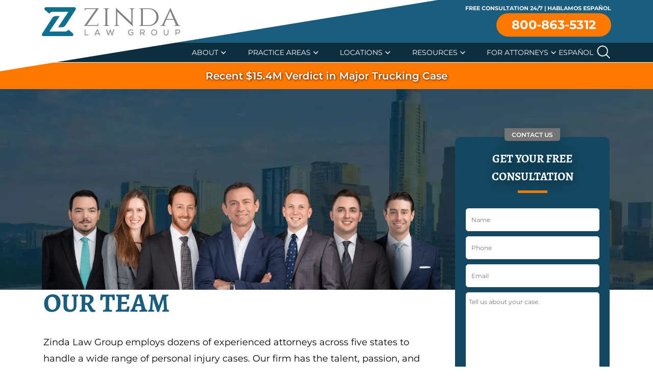

--- FILE ---
content_type: text/html; charset=UTF-8
request_url: https://www.zdfirm.com/attorney-profiles/
body_size: 43755
content:
<!DOCTYPE html><html lang="en" prefix="og: https://ogp.me/ns#"><head><script>if(navigator.userAgent.match(/MSIE|Internet Explorer/i)||navigator.userAgent.match(/Trident\/7\..*?rv:11/i)){let e=document.location.href;if(!e.match(/[?&]nonitro/)){if(e.indexOf("?")==-1){if(e.indexOf("#")==-1){document.location.href=e+"?nonitro=1"}else{document.location.href=e.replace("#","?nonitro=1#")}}else{if(e.indexOf("#")==-1){document.location.href=e+"&nonitro=1"}else{document.location.href=e.replace("#","&nonitro=1#")}}}}</script><link rel="preconnect" href="https://www.google.com" /><link rel="preconnect" href="https://js.hs-scripts.com" /><link rel="preconnect" href="https://cdn-kjijf.nitrocdn.com" /><meta charset="UTF-8" /><meta name="viewport" content="width=device-width, initial-scale=1" /><meta name="be:wp" content="1.1.16" /><meta name="be:sdk" content="php_sdk_1.5.12" /><meta name="be:timer" content="71ms" /><meta name="be:orig_url" content="https%3A%2F%2Fwww.zdfirm.com%2Fattorney-profiles%2F%3Fignorenitro%3D5bdbba1c531e92528621cc82e5d6e594" /><meta name="be:norm_url" content="https%3A%2F%2Fwww.zdfirm.com%2Fattorney-profiles%2F" /><meta name="be:capsule_url" content="https%3A%2F%2Fixfd1-api.bc0a.com%2Fapi%2Fixf%2F1.0.0%2Fget_capsule%2Ff00000000314444%2F1219436004" /><meta name="be:api_dt" content="Zy_2025;Zm_12;Zd_16;Zh_11;Zmh_31;p_epoch:1.76588467964E+12" /><meta name="be:mod_dt" content="Zy_2025;Zm_12;Zd_16;Zh_11;Zmh_31;p_epoch:1.76588467964E+12" /><meta name="be:diag" content="ELf269qf9GmW1QYwC127Mqlp6vDaL12KUVhCSD9HS3wjLEhRj4WXY/G93wp5+TZvSJt5prP/AnLe66LM4xcQkjMTvYGbmNWVGoT6yw6jsfiHzdCsG9r49CdgVlMx1puNv2dJY5s0/Nbw/BJPg7QcEqSBGkvgl0IyErlw0LSpXqXGi50LFtsMHKywKqjQS2aayw8SVgg7vvvnm9FSJ70dII3NFMBCi8W6DIriwyrHCoEwuH2sDN2zx1l3sbYz9tmPmzrTvjB7/62btNHcalZaXuxjzwpl2iGVmSzPvgw1BLCO58qll4At2KJ9OiC9N+HDMosL+EuIqr3SlUABsdz253/mBrjbdxf3A8DAkj+PH2NXaobhKyr3E5rFKGpeZnxov7e454af0Bouses6QSJbOB6BB1nRB9RHTi21OLFrR7fUiJHbGPJxiCteKRQLuVLavpNgAn/KJ6l071iAKbl8zwQSjs0bbCSuXZs1Z++uAEkSIc+tTPTHUBz6cT8nRfkDM6ZSLtp/jSiSW8zTCUlD/yiatu1cJV1Z4Cnc/fciEz+TeNvFPQI+Uo3TbKsscRwRppx09ei+39ARVQD5WrvCvkl4GIWejJh64LMHlFngsEwMWq7b5d/YvNel/js84ekraWDrZ1t+QbXqle/aKoilJtd8z8t1hksWLkmwTEEqls0PUWLwJp2Ny3TBgXnhjH9ZWvcWyWyOCYDXZdHp6zfJdgqDOLLNZz+ciRUZA32Tx+nmT49el9Z3WxSUE37K0ZploiBdSnvuayiJJlYoT/H6UouYqkOmVj7QnMGpfkZYmJZ+mNfR4qlB5EeUsjZeMBG0a2dkK/ST75GxFnCxU2pgKg4bBtFezTlYTcxIRJ0vukIve8I5ee4xFbFD+HdzkudQOckINi+uIHsk7AYtN1UqeJeJmuO8y6IrOikCgqpKRehHWX4Kh9YA6xr3nWeEVY2+X4bd/H3AySorjToK+q3AiGWA6NlF1tzFuh4N3A3K123rVc35cnAT+C3OkXqp2tMay7pk3RDXZYwIOorsaG0kDMhHLi/mvcioI4hF8Hvg+AGYkvl5d1/0sV7tEtpozc1x9cFfurmbil2X3N1y032/2IHOntZyV7EVdMWLBDUkyNITt0Ermjdseoi5ZYOEXLiXOsMt48HVxlZtwTgdPzbV8pqjJYz7wRfyufWIaCHbRpA6YxxmDmr3C0cbVrwoyiAYm3KPEf603+5+5IsiOkD4i/LbEt79Ngkl8pkDbv9jaYQNHzVkIQNaivmVk2XQLGg5TFZoQag+LNHU88mKx13mv83srphTnSiC8FrvumbzMzw55J5kDT7Dl41/c3l0XMxlSnULiETPyTGuc7s6OQNtW7AbPjjotjTgfRWXu3A3Go8/68VnQfk2EZ3yqKv7iKRqU0L4EimUAu2WP1pHOSSeQmK9KbaYFP+U+4zifWBlbCqpLHe8xcMGX0kuKQk3XRL2Q+ZPq4SexykSrTWWMhkgdiIx5kYZyiowNOzQBOEVSlF7vaKnbwVXs4mJ3pXIw/Rfb3iA6M6D/zqmDWUeUeyU0OvcKnzHJJogO/WkrYpJr/[base64]/rOiVruzJqkikAPwoxAjI74ziTaVHXyutvxnWwmwKmhgf+zuf0+0O5i9LjhG2dr5Z8T7b0g2BP0d3nHzY+acrPWiThKjRs5xJGpQCL3J2Guq6dsgUjddFSLN8DP/KWnaGkXEVqL8t2Y6mXdXzP4AeVPuIFx8un24ljb/Wx34dGFKy+BrAymzIpVe4OudtGR7/1q1CfuYqbEOtjI3evMRi7jaMEGOmVptP88gZwldRKUZ91UBO3TYx3HL5O67BiuxW9z5873mEG1s7w7YzOeaRZOEP6tu1G6gLbyKZJoGBoweKUmv8lJvHyojnaE4HhuQqpaqxPUZz/XLwDGwL7pKdzJG4wFdFrAbXfdGkFCBn5zhLdf7jgBr+1GuvzRiFaduAbAZ9+HE8d5QRyDUgYhmQQbM+VKLZH8HcI2lV1OCfeKiZQbp1tLACXXkV1S8Rq93+nShCyeA0kgedDBBex+pbXzY+itB+LSar5a/J8sRNDPLR2zj3+3Dx5hoVQATUZ1Xsg/[base64]/Nkjc3evucbPTMMPjEf87eJXLqqmTZjA0lshkTW0HheR5i1Mq9NKyHrFxuwzWwCUsBVQ9LgEshlN2O84c36Hm+pKnikzzU/U8tUlWG8nMd8e8JOz56SpFi2+cuR7qECKluEq9pTDwRxaTI1H35TrWfI=" /><meta name="be:messages" content="true" /><title>Personal Injury Attorney Profiles | Zinda Law Group</title><meta name="description" content="Meet the Austin personal injury attorneys at Zinda Law Group. Contact the firm today!" /><meta name="robots" content="follow, index, max-snippet:-1, max-video-preview:-1, max-image-preview:large" /><meta property="og:locale" content="en_US" /><meta property="og:type" content="article" /><meta property="og:title" content="Personal Injury Attorney Profiles | Zinda Law Group" /><meta property="og:description" content="Meet the Austin personal injury attorneys at Zinda Law Group. Contact the firm today!" /><meta property="og:url" content="https://www.zdfirm.com/attorney-profiles/" /><meta property="og:site_name" content="Zinda Law Group, PLLC" /><meta property="article:publisher" content="https://www.facebook.com/ZindaLawGroup/" /><meta property="og:updated_time" content="2025-06-27T17:07:20+00:00" /><meta name="twitter:card" content="summary_large_image" /><meta name="twitter:title" content="Personal Injury Attorney Profiles | Zinda Law Group" /><meta name="twitter:description" content="Meet the Austin personal injury attorneys at Zinda Law Group. Contact the firm today!" /><meta name="twitter:site" content="@ZindaLawGroup" /><meta name="twitter:creator" content="@ZindaLawGroup" /><meta name="twitter:label1" content="Time to read" /><meta name="twitter:data1" content="Less than a minute" /><meta name="msapplication-TileColor" content="#da532c" /><meta name="msapplication-config" content="https://www.zdfirm.com/wp-content/themes/zinda-theme/assets/favicon/browserconfig.xml" /><meta name="theme-color" content="#ffffff" /><meta name="generator" content="Site Kit by Google 1.168.0" /><meta name="google-site-verification" content="QUy-5vFl0GfVaPjcio4K96XJvpxTo2RjE8iVnVUipA4" /><meta name="generator" content="NitroPack" /><script>var NPSH,NitroScrollHelper;NPSH=NitroScrollHelper=function(){let e=null;const o=window.sessionStorage.getItem("nitroScrollPos");function t(){let e=JSON.parse(window.sessionStorage.getItem("nitroScrollPos"))||{};if(typeof e!=="object"){e={}}e[document.URL]=window.scrollY;window.sessionStorage.setItem("nitroScrollPos",JSON.stringify(e))}window.addEventListener("scroll",function(){if(e!==null){clearTimeout(e)}e=setTimeout(t,200)},{passive:true});let r={};r.getScrollPos=()=>{if(!o){return 0}const e=JSON.parse(o);return e[document.URL]||0};r.isScrolled=()=>{return r.getScrollPos()>document.documentElement.clientHeight*.5};return r}();</script><script>(function(){var a=false;var e=document.documentElement.classList;var i=navigator.userAgent.toLowerCase();var n=["android","iphone","ipad"];var r=n.length;var o;var d=null;for(var t=0;t<r;t++){o=n[t];if(i.indexOf(o)>-1)d=o;if(e.contains(o)){a=true;e.remove(o)}}if(a&&d){e.add(d);if(d=="iphone"||d=="ipad"){e.add("ios")}}})();</script><script type="text/worker" id="nitro-web-worker">var preloadRequests=0;var remainingCount={};var baseURI="";self.onmessage=function(e){switch(e.data.cmd){case"RESOURCE_PRELOAD":var o=e.data.requestId;remainingCount[o]=0;e.data.resources.forEach(function(e){preload(e,function(o){return function(){console.log(o+" DONE: "+e);if(--remainingCount[o]==0){self.postMessage({cmd:"RESOURCE_PRELOAD",requestId:o})}}}(o));remainingCount[o]++});break;case"SET_BASEURI":baseURI=e.data.uri;break}};async function preload(e,o){if(typeof URL!=="undefined"&&baseURI){try{var a=new URL(e,baseURI);e=a.href}catch(e){console.log("Worker error: "+e.message)}}console.log("Preloading "+e);try{var n=new Request(e,{mode:"no-cors",redirect:"follow"});await fetch(n);o()}catch(a){console.log(a);var r=new XMLHttpRequest;r.responseType="blob";r.onload=o;r.onerror=o;r.open("GET",e,true);r.send()}}</script><script id="nprl">(()=>{if(window.NPRL!=undefined)return;(function(e){var t=e.prototype;t.after||(t.after=function(){var e,t=arguments,n=t.length,r=0,i=this,o=i.parentNode,a=Node,c=String,u=document;if(o!==null){while(r<n){(e=t[r])instanceof a?(i=i.nextSibling)!==null?o.insertBefore(e,i):o.appendChild(e):o.appendChild(u.createTextNode(c(e)));++r}}})})(Element);var e,t;e=t=function(){var t=false;var r=window.URL||window.webkitURL;var i=true;var o=true;var a=2;var c=null;var u=null;var d=true;var s=window.nitroGtmExcludes!=undefined;var l=s?JSON.parse(atob(window.nitroGtmExcludes)).map(e=>new RegExp(e)):[];var f;var m;var v=null;var p=null;var g=null;var h={touch:["touchmove","touchend"],default:["mousemove","click","keydown","wheel"]};var E=true;var y=[];var w=false;var b=[];var S=0;var N=0;var L=false;var T=0;var R=null;var O=false;var A=false;var C=false;var P=[];var I=[];var M=[];var k=[];var x=false;var _={};var j=new Map;var B="noModule"in HTMLScriptElement.prototype;var q=requestAnimationFrame||mozRequestAnimationFrame||webkitRequestAnimationFrame||msRequestAnimationFrame;const D="gtm.js?id=";function H(e,t){if(!_[e]){_[e]=[]}_[e].push(t)}function U(e,t){if(_[e]){var n=0,r=_[e];for(var n=0;n<r.length;n++){r[n].call(this,t)}}}function Y(){(function(e,t){var r=null;var i=function(e){r(e)};var o=null;var a={};var c=null;var u=null;var d=0;e.addEventListener(t,function(r){if(["load","DOMContentLoaded"].indexOf(t)!=-1){if(u){Q(function(){e.triggerNitroEvent(t)})}c=true}else if(t=="readystatechange"){d++;n.ogReadyState=d==1?"interactive":"complete";if(u&&u>=d){n.documentReadyState=n.ogReadyState;Q(function(){e.triggerNitroEvent(t)})}}});e.addEventListener(t+"Nitro",function(e){if(["load","DOMContentLoaded"].indexOf(t)!=-1){if(!c){e.preventDefault();e.stopImmediatePropagation()}else{}u=true}else if(t=="readystatechange"){u=n.documentReadyState=="interactive"?1:2;if(d<u){e.preventDefault();e.stopImmediatePropagation()}}});switch(t){case"load":o="onload";break;case"readystatechange":o="onreadystatechange";break;case"pageshow":o="onpageshow";break;default:o=null;break}if(o){Object.defineProperty(e,o,{get:function(){return r},set:function(n){if(typeof n!=="function"){r=null;e.removeEventListener(t+"Nitro",i)}else{if(!r){e.addEventListener(t+"Nitro",i)}r=n}}})}Object.defineProperty(e,"addEventListener"+t,{value:function(r){if(r!=t||!n.startedScriptLoading||document.currentScript&&document.currentScript.hasAttribute("nitro-exclude")){}else{arguments[0]+="Nitro"}e.ogAddEventListener.apply(e,arguments);a[arguments[1]]=arguments[0]}});Object.defineProperty(e,"removeEventListener"+t,{value:function(t){var n=a[arguments[1]];arguments[0]=n;e.ogRemoveEventListener.apply(e,arguments)}});Object.defineProperty(e,"triggerNitroEvent"+t,{value:function(t,n){n=n||e;var r=new Event(t+"Nitro",{bubbles:true});r.isNitroPack=true;Object.defineProperty(r,"type",{get:function(){return t},set:function(){}});Object.defineProperty(r,"target",{get:function(){return n},set:function(){}});e.dispatchEvent(r)}});if(typeof e.triggerNitroEvent==="undefined"){(function(){var t=e.addEventListener;var n=e.removeEventListener;Object.defineProperty(e,"ogAddEventListener",{value:t});Object.defineProperty(e,"ogRemoveEventListener",{value:n});Object.defineProperty(e,"addEventListener",{value:function(n){var r="addEventListener"+n;if(typeof e[r]!=="undefined"){e[r].apply(e,arguments)}else{t.apply(e,arguments)}},writable:true});Object.defineProperty(e,"removeEventListener",{value:function(t){var r="removeEventListener"+t;if(typeof e[r]!=="undefined"){e[r].apply(e,arguments)}else{n.apply(e,arguments)}}});Object.defineProperty(e,"triggerNitroEvent",{value:function(t,n){var r="triggerNitroEvent"+t;if(typeof e[r]!=="undefined"){e[r].apply(e,arguments)}}})})()}}).apply(null,arguments)}Y(window,"load");Y(window,"pageshow");Y(window,"DOMContentLoaded");Y(document,"DOMContentLoaded");Y(document,"readystatechange");try{var F=new Worker(r.createObjectURL(new Blob([document.getElementById("nitro-web-worker").textContent],{type:"text/javascript"})))}catch(e){var F=new Worker("data:text/javascript;base64,"+btoa(document.getElementById("nitro-web-worker").textContent))}F.onmessage=function(e){if(e.data.cmd=="RESOURCE_PRELOAD"){U(e.data.requestId,e)}};if(typeof document.baseURI!=="undefined"){F.postMessage({cmd:"SET_BASEURI",uri:document.baseURI})}var G=function(e){if(--S==0){Q(K)}};var W=function(e){e.target.removeEventListener("load",W);e.target.removeEventListener("error",W);e.target.removeEventListener("nitroTimeout",W);if(e.type!="nitroTimeout"){clearTimeout(e.target.nitroTimeout)}if(--N==0&&S==0){Q(J)}};var X=function(e){var t=e.textContent;try{var n=r.createObjectURL(new Blob([t.replace(/^(?:<!--)?(.*?)(?:-->)?$/gm,"$1")],{type:"text/javascript"}))}catch(e){var n="data:text/javascript;base64,"+btoa(t.replace(/^(?:<!--)?(.*?)(?:-->)?$/gm,"$1"))}return n};var K=function(){n.documentReadyState="interactive";document.triggerNitroEvent("readystatechange");document.triggerNitroEvent("DOMContentLoaded");if(window.pageYOffset||window.pageXOffset){window.dispatchEvent(new Event("scroll"))}A=true;Q(function(){if(N==0){Q(J)}Q($)})};var J=function(){if(!A||O)return;O=true;R.disconnect();en();n.documentReadyState="complete";document.triggerNitroEvent("readystatechange");window.triggerNitroEvent("load",document);window.triggerNitroEvent("pageshow",document);if(window.pageYOffset||window.pageXOffset||location.hash){let e=typeof history.scrollRestoration!=="undefined"&&history.scrollRestoration=="auto";if(e&&typeof NPSH!=="undefined"&&NPSH.getScrollPos()>0&&window.pageYOffset>document.documentElement.clientHeight*.5){window.scrollTo(0,NPSH.getScrollPos())}else if(location.hash){try{let e=document.querySelector(location.hash);if(e){e.scrollIntoView()}}catch(e){}}}var e=null;if(a==1){e=eo}else{e=eu}Q(e)};var Q=function(e){setTimeout(e,0)};var V=function(e){if(e.type=="touchend"||e.type=="click"){g=e}};var $=function(){if(d&&g){setTimeout(function(e){return function(){var t=function(e,t,n){var r=new Event(e,{bubbles:true,cancelable:true});if(e=="click"){r.clientX=t;r.clientY=n}else{r.touches=[{clientX:t,clientY:n}]}return r};var n;if(e.type=="touchend"){var r=e.changedTouches[0];n=document.elementFromPoint(r.clientX,r.clientY);n.dispatchEvent(t("touchstart"),r.clientX,r.clientY);n.dispatchEvent(t("touchend"),r.clientX,r.clientY);n.dispatchEvent(t("click"),r.clientX,r.clientY)}else if(e.type=="click"){n=document.elementFromPoint(e.clientX,e.clientY);n.dispatchEvent(t("click"),e.clientX,e.clientY)}}}(g),150);g=null}};var z=function(e){if(e.tagName=="SCRIPT"&&!e.hasAttribute("data-nitro-for-id")&&!e.hasAttribute("nitro-document-write")||e.tagName=="IMG"&&(e.hasAttribute("src")||e.hasAttribute("srcset"))||e.tagName=="IFRAME"&&e.hasAttribute("src")||e.tagName=="LINK"&&e.hasAttribute("href")&&e.hasAttribute("rel")&&e.getAttribute("rel")=="stylesheet"){if(e.tagName==="IFRAME"&&e.src.indexOf("about:blank")>-1){return}var t="";switch(e.tagName){case"LINK":t=e.href;break;case"IMG":if(k.indexOf(e)>-1)return;t=e.srcset||e.src;break;default:t=e.src;break}var n=e.getAttribute("type");if(!t&&e.tagName!=="SCRIPT")return;if((e.tagName=="IMG"||e.tagName=="LINK")&&(t.indexOf("data:")===0||t.indexOf("blob:")===0))return;if(e.tagName=="SCRIPT"&&n&&n!=="text/javascript"&&n!=="application/javascript"){if(n!=="module"||!B)return}if(e.tagName==="SCRIPT"){if(k.indexOf(e)>-1)return;if(e.noModule&&B){return}let t=null;if(document.currentScript){if(document.currentScript.src&&document.currentScript.src.indexOf(D)>-1){t=document.currentScript}if(document.currentScript.hasAttribute("data-nitro-gtm-id")){e.setAttribute("data-nitro-gtm-id",document.currentScript.getAttribute("data-nitro-gtm-id"))}}else if(window.nitroCurrentScript){if(window.nitroCurrentScript.src&&window.nitroCurrentScript.src.indexOf(D)>-1){t=window.nitroCurrentScript}}if(t&&s){let n=false;for(const t of l){n=e.src?t.test(e.src):t.test(e.textContent);if(n){break}}if(!n){e.type="text/googletagmanagerscript";let n=t.hasAttribute("data-nitro-gtm-id")?t.getAttribute("data-nitro-gtm-id"):t.id;if(!j.has(n)){j.set(n,[])}let r=j.get(n);r.push(e);return}}if(!e.src){if(e.textContent.length>0){e.textContent+="\n;if(document.currentScript.nitroTimeout) {clearTimeout(document.currentScript.nitroTimeout);}; setTimeout(function() { this.dispatchEvent(new Event('load')); }.bind(document.currentScript), 0);"}else{return}}else{}k.push(e)}if(!e.hasOwnProperty("nitroTimeout")){N++;e.addEventListener("load",W,true);e.addEventListener("error",W,true);e.addEventListener("nitroTimeout",W,true);e.nitroTimeout=setTimeout(function(){console.log("Resource timed out",e);e.dispatchEvent(new Event("nitroTimeout"))},5e3)}}};var Z=function(e){if(e.hasOwnProperty("nitroTimeout")&&e.nitroTimeout){clearTimeout(e.nitroTimeout);e.nitroTimeout=null;e.dispatchEvent(new Event("nitroTimeout"))}};document.documentElement.addEventListener("load",function(e){if(e.target.tagName=="SCRIPT"||e.target.tagName=="IMG"){k.push(e.target)}},true);document.documentElement.addEventListener("error",function(e){if(e.target.tagName=="SCRIPT"||e.target.tagName=="IMG"){k.push(e.target)}},true);var ee=["appendChild","replaceChild","insertBefore","prepend","append","before","after","replaceWith","insertAdjacentElement"];var et=function(){if(s){window._nitro_setTimeout=window.setTimeout;window.setTimeout=function(e,t,...n){let r=document.currentScript||window.nitroCurrentScript;if(!r||r.src&&r.src.indexOf(D)==-1){return window._nitro_setTimeout.call(window,e,t,...n)}return window._nitro_setTimeout.call(window,function(e,t){return function(...n){window.nitroCurrentScript=e;t(...n)}}(r,e),t,...n)}}ee.forEach(function(e){HTMLElement.prototype["og"+e]=HTMLElement.prototype[e];HTMLElement.prototype[e]=function(...t){if(this.parentNode||this===document.documentElement){switch(e){case"replaceChild":case"insertBefore":t.pop();break;case"insertAdjacentElement":t.shift();break}t.forEach(function(e){if(!e)return;if(e.tagName=="SCRIPT"){z(e)}else{if(e.children&&e.children.length>0){e.querySelectorAll("script").forEach(z)}}})}return this["og"+e].apply(this,arguments)}})};var en=function(){if(s&&typeof window._nitro_setTimeout==="function"){window.setTimeout=window._nitro_setTimeout}ee.forEach(function(e){HTMLElement.prototype[e]=HTMLElement.prototype["og"+e]})};var er=async function(){if(o){ef(f);ef(V);if(v){clearTimeout(v);v=null}}if(T===1){L=true;return}else if(T===0){T=-1}n.startedScriptLoading=true;Object.defineProperty(document,"readyState",{get:function(){return n.documentReadyState},set:function(){}});var e=document.documentElement;var t={attributes:true,attributeFilter:["src"],childList:true,subtree:true};R=new MutationObserver(function(e,t){e.forEach(function(e){if(e.type=="childList"&&e.addedNodes.length>0){e.addedNodes.forEach(function(e){if(!document.documentElement.contains(e)){return}if(e.tagName=="IMG"||e.tagName=="IFRAME"||e.tagName=="LINK"){z(e)}})}if(e.type=="childList"&&e.removedNodes.length>0){e.removedNodes.forEach(function(e){if(e.tagName=="IFRAME"||e.tagName=="LINK"){Z(e)}})}if(e.type=="attributes"){var t=e.target;if(!document.documentElement.contains(t)){return}if(t.tagName=="IFRAME"||t.tagName=="LINK"||t.tagName=="IMG"||t.tagName=="SCRIPT"){z(t)}}})});R.observe(e,t);if(!s){et()}await Promise.all(P);var r=b.shift();var i=null;var a=false;while(r){var c;var u=JSON.parse(atob(r.meta));var d=u.delay;if(r.type=="inline"){var l=document.getElementById(r.id);if(l){l.remove()}else{r=b.shift();continue}c=X(l);if(c===false){r=b.shift();continue}}else{c=r.src}if(!a&&r.type!="inline"&&(typeof u.attributes.async!="undefined"||typeof u.attributes.defer!="undefined")){if(i===null){i=r}else if(i===r){a=true}if(!a){b.push(r);r=b.shift();continue}}var m=document.createElement("script");m.src=c;m.setAttribute("data-nitro-for-id",r.id);for(var p in u.attributes){try{if(u.attributes[p]===false){m.setAttribute(p,"")}else{m.setAttribute(p,u.attributes[p])}}catch(e){console.log("Error while setting script attribute",m,e)}}m.async=false;if(u.canonicalLink!=""&&Object.getOwnPropertyDescriptor(m,"src")?.configurable!==false){(e=>{Object.defineProperty(m,"src",{get:function(){return e.canonicalLink},set:function(){}})})(u)}if(d){setTimeout((function(e,t){var n=document.querySelector("[data-nitro-marker-id='"+t+"']");if(n){n.after(e)}else{document.head.appendChild(e)}}).bind(null,m,r.id),d)}else{m.addEventListener("load",G);m.addEventListener("error",G);if(!m.noModule||!B){S++}var g=document.querySelector("[data-nitro-marker-id='"+r.id+"']");if(g){Q(function(e,t){return function(){e.after(t)}}(g,m))}else{Q(function(e){return function(){document.head.appendChild(e)}}(m))}}r=b.shift()}};var ei=function(){var e=document.getElementById("nitro-deferred-styles");var t=document.createElement("div");t.innerHTML=e.textContent;return t};var eo=async function(e){isPreload=e&&e.type=="NitroPreload";if(!isPreload){T=-1;E=false;if(o){ef(f);ef(V);if(v){clearTimeout(v);v=null}}}if(w===false){var t=ei();let e=t.querySelectorAll('style,link[rel="stylesheet"]');w=e.length;if(w){let e=document.getElementById("nitro-deferred-styles-marker");e.replaceWith.apply(e,t.childNodes)}else if(isPreload){Q(ed)}else{es()}}else if(w===0&&!isPreload){es()}};var ea=function(){var e=ei();var t=e.childNodes;var n;var r=[];for(var i=0;i<t.length;i++){n=t[i];if(n.href){r.push(n.href)}}var o="css-preload";H(o,function(e){eo(new Event("NitroPreload"))});if(r.length){F.postMessage({cmd:"RESOURCE_PRELOAD",resources:r,requestId:o})}else{Q(function(){U(o)})}};var ec=function(){if(T===-1)return;T=1;var e=[];var t,n;for(var r=0;r<b.length;r++){t=b[r];if(t.type!="inline"){if(t.src){n=JSON.parse(atob(t.meta));if(n.delay)continue;if(n.attributes.type&&n.attributes.type=="module"&&!B)continue;e.push(t.src)}}}if(e.length){var i="js-preload";H(i,function(e){T=2;if(L){Q(er)}});F.postMessage({cmd:"RESOURCE_PRELOAD",resources:e,requestId:i})}};var eu=function(){while(I.length){style=I.shift();if(style.hasAttribute("nitropack-onload")){style.setAttribute("onload",style.getAttribute("nitropack-onload"));Q(function(e){return function(){e.dispatchEvent(new Event("load"))}}(style))}}while(M.length){style=M.shift();if(style.hasAttribute("nitropack-onerror")){style.setAttribute("onerror",style.getAttribute("nitropack-onerror"));Q(function(e){return function(){e.dispatchEvent(new Event("error"))}}(style))}}};var ed=function(){if(!x){if(i){Q(function(){var e=document.getElementById("nitro-critical-css");if(e){e.remove()}})}x=true;onStylesLoadEvent=new Event("NitroStylesLoaded");onStylesLoadEvent.isNitroPack=true;window.dispatchEvent(onStylesLoadEvent)}};var es=function(){if(a==2){Q(er)}else{eu()}};var el=function(e){m.forEach(function(t){document.addEventListener(t,e,true)})};var ef=function(e){m.forEach(function(t){document.removeEventListener(t,e,true)})};if(s){et()}return{setAutoRemoveCriticalCss:function(e){i=e},registerScript:function(e,t,n){b.push({type:"remote",src:e,id:t,meta:n})},registerInlineScript:function(e,t){b.push({type:"inline",id:e,meta:t})},registerStyle:function(e,t,n){y.push({href:e,rel:t,media:n})},onLoadStyle:function(e){I.push(e);if(w!==false&&--w==0){Q(ed);if(E){E=false}else{es()}}},onErrorStyle:function(e){M.push(e);if(w!==false&&--w==0){Q(ed);if(E){E=false}else{es()}}},loadJs:function(e,t){if(!e.src){var n=X(e);if(n!==false){e.src=n;e.textContent=""}}if(t){Q(function(e,t){return function(){e.after(t)}}(t,e))}else{Q(function(e){return function(){document.head.appendChild(e)}}(e))}},loadQueuedResources:async function(){window.dispatchEvent(new Event("NitroBootStart"));if(p){clearTimeout(p);p=null}window.removeEventListener("load",e.loadQueuedResources);f=a==1?er:eo;if(!o||g){Q(f)}else{if(navigator.userAgent.indexOf(" Edge/")==-1){ea();H("css-preload",ec)}el(f);if(u){if(c){v=setTimeout(f,c)}}else{}}},fontPreload:function(e){var t="critical-fonts";H(t,function(e){document.getElementById("nitro-critical-fonts").type="text/css"});F.postMessage({cmd:"RESOURCE_PRELOAD",resources:e,requestId:t})},boot:function(){if(t)return;t=true;C=typeof NPSH!=="undefined"&&NPSH.isScrolled();let n=document.prerendering;if(location.hash||C||n){o=false}m=h.default.concat(h.touch);p=setTimeout(e.loadQueuedResources,1500);el(V);if(C){e.loadQueuedResources()}else{window.addEventListener("load",e.loadQueuedResources)}},addPrerequisite:function(e){P.push(e)},getTagManagerNodes:function(e){if(!e)return j;return j.get(e)??[]}}}();var n,r;n=r=function(){var t=document.write;return{documentWrite:function(n,r){if(n&&n.hasAttribute("nitro-exclude")){return t.call(document,r)}var i=null;if(n.documentWriteContainer){i=n.documentWriteContainer}else{i=document.createElement("span");n.documentWriteContainer=i}var o=null;if(n){if(n.hasAttribute("data-nitro-for-id")){o=document.querySelector('template[data-nitro-marker-id="'+n.getAttribute("data-nitro-for-id")+'"]')}else{o=n}}i.innerHTML+=r;i.querySelectorAll("script").forEach(function(e){e.setAttribute("nitro-document-write","")});if(!i.parentNode){if(o){o.parentNode.insertBefore(i,o)}else{document.body.appendChild(i)}}var a=document.createElement("span");a.innerHTML=r;var c=a.querySelectorAll("script");if(c.length){c.forEach(function(t){var n=t.getAttributeNames();var r=document.createElement("script");n.forEach(function(e){r.setAttribute(e,t.getAttribute(e))});r.async=false;if(!t.src&&t.textContent){r.textContent=t.textContent}e.loadJs(r,o)})}},TrustLogo:function(e,t){var n=document.getElementById(e);var r=document.createElement("img");r.src=t;n.parentNode.insertBefore(r,n)},documentReadyState:"loading",ogReadyState:document.readyState,startedScriptLoading:false,loadScriptDelayed:function(e,t){setTimeout(function(){var t=document.createElement("script");t.src=e;document.head.appendChild(t)},t)}}}();document.write=function(e){n.documentWrite(document.currentScript,e)};document.writeln=function(e){n.documentWrite(document.currentScript,e+"\n")};window.NPRL=e;window.NitroResourceLoader=t;window.NPh=n;window.NitroPackHelper=r})();</script><template id="nitro-deferred-styles-marker"></template><style id="nitro-fonts">@font-face{font-family:Montserrat;font-weight:400;font-style:italic;font-display:swap;src:url("https://fonts.gstatic.com/s/montserrat/v26/JTUQjIg1_i6t8kCHKm459WxRyS7m.woff2") format("woff2");unicode-range:U+0000-00FF,U+0131,U+0152-0153,U+02BB-02BC,U+02C6,U+02DA,U+02DC,U+0304,U+0308,U+0329,U+2000-206F,U+2074,U+20AC,U+2122,U+2191,U+2193,U+2212,U+2215,U+FEFF,U+FFFD}@font-face{font-family:Montserrat;font-weight:500;font-style:italic;font-display:swap;src:url("https://fonts.gstatic.com/s/montserrat/v26/JTUQjIg1_i6t8kCHKm459WxRyS7m.woff2") format("woff2");unicode-range:U+0000-00FF,U+0131,U+0152-0153,U+02BB-02BC,U+02C6,U+02DA,U+02DC,U+0304,U+0308,U+0329,U+2000-206F,U+2074,U+20AC,U+2122,U+2191,U+2193,U+2212,U+2215,U+FEFF,U+FFFD}@font-face{font-family:Montserrat;font-weight:700;font-style:italic;font-display:swap;src:url("https://fonts.gstatic.com/s/montserrat/v26/JTUQjIg1_i6t8kCHKm459WxRyS7m.woff2") format("woff2");unicode-range:U+0000-00FF,U+0131,U+0152-0153,U+02BB-02BC,U+02C6,U+02DA,U+02DC,U+0304,U+0308,U+0329,U+2000-206F,U+2074,U+20AC,U+2122,U+2191,U+2193,U+2212,U+2215,U+FEFF,U+FFFD}@font-face{font-family:Montserrat;font-weight:400;font-style:normal;font-display:swap;src:url("https://fonts.gstatic.com/s/montserrat/v26/JTUSjIg1_i6t8kCHKm459Wlhyw.woff2") format("woff2");unicode-range:U+0000-00FF,U+0131,U+0152-0153,U+02BB-02BC,U+02C6,U+02DA,U+02DC,U+0304,U+0308,U+0329,U+2000-206F,U+2074,U+20AC,U+2122,U+2191,U+2193,U+2212,U+2215,U+FEFF,U+FFFD}@font-face{font-family:Montserrat;font-weight:500;font-style:normal;font-display:swap;src:url("https://fonts.gstatic.com/s/montserrat/v26/JTUSjIg1_i6t8kCHKm459Wlhyw.woff2") format("woff2");unicode-range:U+0000-00FF,U+0131,U+0152-0153,U+02BB-02BC,U+02C6,U+02DA,U+02DC,U+0304,U+0308,U+0329,U+2000-206F,U+2074,U+20AC,U+2122,U+2191,U+2193,U+2212,U+2215,U+FEFF,U+FFFD}@font-face{font-family:Montserrat;font-weight:600;font-style:normal;font-display:swap;src:url("https://fonts.gstatic.com/s/montserrat/v26/JTUSjIg1_i6t8kCHKm459Wlhyw.woff2") format("woff2");unicode-range:U+0000-00FF,U+0131,U+0152-0153,U+02BB-02BC,U+02C6,U+02DA,U+02DC,U+0304,U+0308,U+0329,U+2000-206F,U+2074,U+20AC,U+2122,U+2191,U+2193,U+2212,U+2215,U+FEFF,U+FFFD}@font-face{font-family:Montserrat;font-weight:700;font-style:normal;font-display:swap;src:url("https://fonts.gstatic.com/s/montserrat/v26/JTUSjIg1_i6t8kCHKm459Wlhyw.woff2") format("woff2");unicode-range:U+0000-00FF,U+0131,U+0152-0153,U+02BB-02BC,U+02C6,U+02DA,U+02DC,U+0304,U+0308,U+0329,U+2000-206F,U+2074,U+20AC,U+2122,U+2191,U+2193,U+2212,U+2215,U+FEFF,U+FFFD}@font-face{font-family:Montserrat;font-weight:800;font-style:normal;font-display:swap;src:url("https://fonts.gstatic.com/s/montserrat/v26/JTUSjIg1_i6t8kCHKm459Wlhyw.woff2") format("woff2");unicode-range:U+0000-00FF,U+0131,U+0152-0153,U+02BB-02BC,U+02C6,U+02DA,U+02DC,U+0304,U+0308,U+0329,U+2000-206F,U+2074,U+20AC,U+2122,U+2191,U+2193,U+2212,U+2215,U+FEFF,U+FFFD}@font-face{font-family:Montserrat;font-weight:900;font-style:normal;font-display:swap;src:url("https://fonts.gstatic.com/s/montserrat/v26/JTUSjIg1_i6t8kCHKm459Wlhyw.woff2") format("woff2");unicode-range:U+0000-00FF,U+0131,U+0152-0153,U+02BB-02BC,U+02C6,U+02DA,U+02DC,U+0304,U+0308,U+0329,U+2000-206F,U+2074,U+20AC,U+2122,U+2191,U+2193,U+2212,U+2215,U+FEFF,U+FFFD}@font-face{font-family:"Alegreya SC";font-weight:400;font-style:italic;font-display:swap;src:url("https://fonts.gstatic.com/s/alegreyasc/v25/taiMGmRtCJ62-O0HhNEa-Z6q6ZIRbQ.woff2") format("woff2");unicode-range:U+0000-00FF,U+0131,U+0152-0153,U+02BB-02BC,U+02C6,U+02DA,U+02DC,U+0304,U+0308,U+0329,U+2000-206F,U+2074,U+20AC,U+2122,U+2191,U+2193,U+2212,U+2215,U+FEFF,U+FFFD}@font-face{font-family:"Alegreya SC";font-weight:500;font-style:italic;font-display:swap;src:url("https://fonts.gstatic.com/s/alegreyasc/v25/taiRGmRtCJ62-O0HhNEa-Z6q4WEyeKieEQ.woff2") format("woff2");unicode-range:U+0000-00FF,U+0131,U+0152-0153,U+02BB-02BC,U+02C6,U+02DA,U+02DC,U+0304,U+0308,U+0329,U+2000-206F,U+2074,U+20AC,U+2122,U+2191,U+2193,U+2212,U+2215,U+FEFF,U+FFFD}@font-face{font-family:"Alegreya SC";font-weight:700;font-style:italic;font-display:swap;src:url("https://fonts.gstatic.com/s/alegreyasc/v25/taiRGmRtCJ62-O0HhNEa-Z6q4Sk0eKieEQ.woff2") format("woff2");unicode-range:U+0000-00FF,U+0131,U+0152-0153,U+02BB-02BC,U+02C6,U+02DA,U+02DC,U+0304,U+0308,U+0329,U+2000-206F,U+2074,U+20AC,U+2122,U+2191,U+2193,U+2212,U+2215,U+FEFF,U+FFFD}@font-face{font-family:"Alegreya SC";font-weight:400;font-style:normal;font-display:swap;src:url("https://fonts.gstatic.com/s/alegreyasc/v25/taiOGmRtCJ62-O0HhNEa-Z6v2ZA.woff2") format("woff2");unicode-range:U+0000-00FF,U+0131,U+0152-0153,U+02BB-02BC,U+02C6,U+02DA,U+02DC,U+0304,U+0308,U+0329,U+2000-206F,U+2074,U+20AC,U+2122,U+2191,U+2193,U+2212,U+2215,U+FEFF,U+FFFD}@font-face{font-family:"Alegreya SC";font-weight:500;font-style:normal;font-display:swap;src:url("https://fonts.gstatic.com/s/alegreyasc/v25/taiTGmRtCJ62-O0HhNEa-ZZc-oU2SKo.woff2") format("woff2");unicode-range:U+0000-00FF,U+0131,U+0152-0153,U+02BB-02BC,U+02C6,U+02DA,U+02DC,U+0304,U+0308,U+0329,U+2000-206F,U+2074,U+20AC,U+2122,U+2191,U+2193,U+2212,U+2215,U+FEFF,U+FFFD}@font-face{font-family:"Alegreya SC";font-weight:700;font-style:normal;font-display:swap;src:url("https://fonts.gstatic.com/s/alegreyasc/v25/taiTGmRtCJ62-O0HhNEa-ZYU_IU2SKo.woff2") format("woff2");unicode-range:U+0000-00FF,U+0131,U+0152-0153,U+02BB-02BC,U+02C6,U+02DA,U+02DC,U+0304,U+0308,U+0329,U+2000-206F,U+2074,U+20AC,U+2122,U+2191,U+2193,U+2212,U+2215,U+FEFF,U+FFFD}@font-face{font-family:"Alegreya SC";font-weight:800;font-style:normal;font-display:swap;src:url("https://fonts.gstatic.com/s/alegreyasc/v25/taiTGmRtCJ62-O0HhNEa-ZYI_4U2SKo.woff2") format("woff2");unicode-range:U+0000-00FF,U+0131,U+0152-0153,U+02BB-02BC,U+02C6,U+02DA,U+02DC,U+0304,U+0308,U+0329,U+2000-206F,U+2074,U+20AC,U+2122,U+2191,U+2193,U+2212,U+2215,U+FEFF,U+FFFD}@font-face{font-family:"Alegreya SC";font-weight:900;font-style:normal;font-display:swap;src:url("https://fonts.gstatic.com/s/alegreyasc/v25/taiTGmRtCJ62-O0HhNEa-ZYs_oU2SKo.woff2") format("woff2");unicode-range:U+0000-00FF,U+0131,U+0152-0153,U+02BB-02BC,U+02C6,U+02DA,U+02DC,U+0304,U+0308,U+0329,U+2000-206F,U+2074,U+20AC,U+2122,U+2191,U+2193,U+2212,U+2215,U+FEFF,U+FFFD}</style><style type="text/css" id="nitro-critical-css">img:is([sizes=auto i],[sizes^="auto," i]){contain-intrinsic-size:3000px 1500px}:root{--wp-block-synced-color:#7a00df;--wp-block-synced-color--rgb:122,0,223;--wp-bound-block-color:var(--wp-block-synced-color);--wp-editor-canvas-background:#ddd;--wp-admin-theme-color:#007cba;--wp-admin-theme-color--rgb:0,124,186;--wp-admin-theme-color-darker-10:#006ba1;--wp-admin-theme-color-darker-10--rgb:0,107,160.5;--wp-admin-theme-color-darker-20:#005a87;--wp-admin-theme-color-darker-20--rgb:0,90,135;--wp-admin-border-width-focus:2px}:root{--wp--preset--font-size--normal:16px;--wp--preset--font-size--huge:42px}:root{--wp--preset--aspect-ratio--square:1;--wp--preset--aspect-ratio--4-3:4/3;--wp--preset--aspect-ratio--3-4:3/4;--wp--preset--aspect-ratio--3-2:3/2;--wp--preset--aspect-ratio--2-3:2/3;--wp--preset--aspect-ratio--16-9:16/9;--wp--preset--aspect-ratio--9-16:9/16;--wp--preset--color--black:#000;--wp--preset--color--cyan-bluish-gray:#abb8c3;--wp--preset--color--white:#fff;--wp--preset--color--pale-pink:#f78da7;--wp--preset--color--vivid-red:#cf2e2e;--wp--preset--color--luminous-vivid-orange:#ff6900;--wp--preset--color--luminous-vivid-amber:#fcb900;--wp--preset--color--light-green-cyan:#7bdcb5;--wp--preset--color--vivid-green-cyan:#00d084;--wp--preset--color--pale-cyan-blue:#8ed1fc;--wp--preset--color--vivid-cyan-blue:#0693e3;--wp--preset--color--vivid-purple:#9b51e0;--wp--preset--gradient--vivid-cyan-blue-to-vivid-purple:linear-gradient(135deg,#0693e3 0%,#9b51e0 100%);--wp--preset--gradient--light-green-cyan-to-vivid-green-cyan:linear-gradient(135deg,#7adcb4 0%,#00d082 100%);--wp--preset--gradient--luminous-vivid-amber-to-luminous-vivid-orange:linear-gradient(135deg,#fcb900 0%,#ff6900 100%);--wp--preset--gradient--luminous-vivid-orange-to-vivid-red:linear-gradient(135deg,#ff6900 0%,#cf2e2e 100%);--wp--preset--gradient--very-light-gray-to-cyan-bluish-gray:linear-gradient(135deg,#eee 0%,#a9b8c3 100%);--wp--preset--gradient--cool-to-warm-spectrum:linear-gradient(135deg,#4aeadc 0%,#9778d1 20%,#cf2aba 40%,#ee2c82 60%,#fb6962 80%,#fef84c 100%);--wp--preset--gradient--blush-light-purple:linear-gradient(135deg,#ffceec 0%,#9896f0 100%);--wp--preset--gradient--blush-bordeaux:linear-gradient(135deg,#fecda5 0%,#fe2d2d 50%,#6b003e 100%);--wp--preset--gradient--luminous-dusk:linear-gradient(135deg,#ffcb70 0%,#c751c0 50%,#4158d0 100%);--wp--preset--gradient--pale-ocean:linear-gradient(135deg,#fff5cb 0%,#b6e3d4 50%,#33a7b5 100%);--wp--preset--gradient--electric-grass:linear-gradient(135deg,#caf880 0%,#71ce7e 100%);--wp--preset--gradient--midnight:linear-gradient(135deg,#020381 0%,#2874fc 100%);--wp--preset--font-size--small:13px;--wp--preset--font-size--medium:20px;--wp--preset--font-size--large:36px;--wp--preset--font-size--x-large:42px;--wp--preset--spacing--20:.44rem;--wp--preset--spacing--30:.67rem;--wp--preset--spacing--40:1rem;--wp--preset--spacing--50:1.5rem;--wp--preset--spacing--60:2.25rem;--wp--preset--spacing--70:3.38rem;--wp--preset--spacing--80:5.06rem;--wp--preset--shadow--natural:6px 6px 9px rgba(0,0,0,.2);--wp--preset--shadow--deep:12px 12px 50px rgba(0,0,0,.4);--wp--preset--shadow--sharp:6px 6px 0px rgba(0,0,0,.2);--wp--preset--shadow--outlined:6px 6px 0px -3px #fff,6px 6px #000;--wp--preset--shadow--crisp:6px 6px 0px #000}.container,body:not(.page-template-front-page-php) .site-inner{width:100%;margin-right:auto;margin-left:auto;padding-right:calc(var(--bs-gutter-x) * .5);padding-left:calc(var(--bs-gutter-x) * .5);--bs-gutter-x:1.5rem;--bs-gutter-y:0}@media (min-width:576px){.container,body:not(.page-template-front-page-php) .site-inner{max-width:540px}}@media (min-width:768px){.container,body:not(.page-template-front-page-php) .site-inner{max-width:720px}}@media (min-width:992px){.container,body:not(.page-template-front-page-php) .site-inner{max-width:960px}}@media (min-width:1200px){.container,body:not(.page-template-front-page-php) .site-inner{max-width:1140px}}@media (min-width:1400px){.container,body:not(.page-template-front-page-php) .site-inner{max-width:1320px}}.burger{position:relative;border:0;border-radius:0;-webkit-box-align:center;align-items:center}.burger{z-index:33333;display:none;overflow:hidden;width:40px;height:40px;padding:0;outline:0;background:0 0;-webkit-box-pack:end;justify-content:flex-end}@media (max-width:1200px){.burger{display:-webkit-box;display:flex}}.burger-svg{width:100%;height:100%}.burger-svg path{stroke:#1a5d7d;stroke-width:5px}.burger-close{-webkit-transform:translateX(100%);transform:translateX(100%)}input[type=submit]{text-transform:uppercase;color:#fff;background:#ff7800}input[type=submit]{font-size:16px;font-weight:400;line-height:39px;position:relative;z-index:5;display:-webkit-box;display:flex;width:auto;max-width:100%;padding:0 20px;text-align:center;border:1px solid transparent;border-radius:31px}.header{position:-webkit-sticky;position:sticky;z-index:996;top:0;left:0;width:100%}.header-main{display:-webkit-box;display:flex;width:100%;padding:10px 0;-webkit-box-pack:justify;justify-content:space-between;flex-wrap:wrap;-webkit-box-align:center;align-items:center}@media (max-width:1200px){.header-main{height:80px;padding:0 7px 0 15px}}@media (max-width:576px){.header-main{padding:0 7px}}.header-main-wrap{position:relative;z-index:996;width:100%;background-color:#1a5d7d}.header-main-wrap:before{position:absolute;z-index:1;top:0;left:0;width:0;height:0;content:"";border-top:170px solid #fff;border-right:67vw solid transparent;border-left:0 solid transparent}@media (max-width:1400px){.header-main-wrap:before{border-top:140px solid #fff}}@media (max-width:1200px){.header-main-wrap:before{content:unset}.header-main-wrap{background-color:#fff}.header-main-wrap .container{padding-right:0;padding-left:0}}.header-main-wrap .mobile-call{font-weight:600;display:none;width:20%;padding:10px;color:#fff;border-radius:23px;background:#ff7800;-webkit-box-pack:center;justify-content:center;-webkit-box-align:center;align-items:center}@media (max-width:767px){.header-main-wrap .mobile-call{width:30%}}.header-main-wrap .mobile-call svg{width:20px;height:20px;margin-right:5px;fill:#fff}@media (max-width:1200px){.header-main-wrap .mobile-call{display:-webkit-box;display:flex}}.header-main-wrap .mobile-header-case{display:none;margin:0;padding:10px 0;text-align:center;background-color:#0d2f3e;-webkit-box-pack:center;justify-content:center}@media (max-width:576px){.header-main-wrap .mobile-header-case{display:-webkit-box;display:flex}}.header-main-wrap .mobile-header-case picture img{vertical-align:text-top}.header-main-wrap .mobile-header-case .left-header-text{margin-right:16px}.header-main-wrap .mobile-header-case span{font-family:Montserrat,sans-serif;font-size:14px;font-weight:500;padding:3px;color:#fff}@media (max-width:320px){.header-main-wrap .mobile-header-case span{font-size:12px}}.header-logo{z-index:2}.header-logo,.header-logo img,.header-logo picture{display:block}@media (max-width:1200px){.header-logo img,.header-logo picture{width:auto;height:35px}}.header-cta,.header-cta a.phone{display:-webkit-box;display:flex;-webkit-box-pack:center;justify-content:center}.header-cta{flex-direction:column;width:-webkit-max-content;width:-moz-max-content;width:max-content;-webkit-box-orient:vertical;-webkit-box-direction:normal;-webkit-box-align:end;align-items:flex-end}@media (max-width:1200px){.header-cta{position:fixed;z-index:995;top:80px;left:0;width:100%;height:80px;padding:0 15px;background-color:#0d2e3e;-webkit-box-align:center;align-items:center}}@media (max-width:767px){.header-cta{display:none}}.header-cta p{font-size:11px;line-height:1.2;position:relative;display:block;margin-top:0;margin-bottom:5px;letter-spacing:initial;color:#f4f4f4}.header-cta a.phone,.header-cta p{font-weight:700;text-transform:uppercase}.header-cta a.phone{font-size:24px;line-height:1.1;margin-bottom:0;padding:10px 30px;-webkit-transform:translateY(-2px);transform:translateY(-2px);letter-spacing:.01em;color:#fff;border-radius:23px;background-color:#ff7800;-webkit-box-align:center;align-items:center}@media (max-width:1200px){.header-cta a.phone{font-size:35px;font-weight:700;letter-spacing:1px;color:#fff}}.header-nav{width:100%;padding:0;background-color:#0d2e3e}@media (max-width:1200px){.header-nav{position:fixed;z-index:996;right:-110%;bottom:0;width:300px;height:calc(100% - 80px);padding:0;border-top:2px solid #000;border-left:2px solid #000;background-color:#fff;box-shadow:none}}@media (max-width:576px){.header-nav{width:100%;border-left:none}}@media (max-width:1200px){.header-nav .container{width:100%;height:100%;padding-right:0;padding-left:0}}.header-menu{display:-webkit-box;display:flex;width:72%;margin:0 0 0 auto;-webkit-box-pack:justify;justify-content:space-between;-webkit-box-align:center;align-items:center}@media (max-width:1400px){.header-menu{width:75%}}@media (max-width:1200px){.header-menu{overflow-x:hidden;overflow-y:auto;flex-direction:column;width:100%;height:100%;padding:15px 0 150px;-webkit-box-orient:vertical;-webkit-box-direction:normal;-webkit-box-pack:start;justify-content:flex-start;-webkit-box-align:start;align-items:flex-start}}.menu .sub-menu{box-shadow:0 0 8px 0 rgba(34,60,80,.2)}.genesis-nav-menu,.menu{width:100%}.menu{margin:0;padding:0;-webkit-box-align:center;align-items:center}@media (max-width:1200px){.menu{flex-direction:column;-webkit-box-orient:vertical;-webkit-box-direction:normal;-webkit-box-pack:start;justify-content:flex-start;-webkit-box-align:start;align-items:flex-start}}.menu li{position:relative;list-style-type:none}.menu li a{font-family:Montserrat,sans-serif}.menu>li{z-index:2}@media (min-width:1200px){.menu>li{margin:0 5px}.menu>li::after{position:absolute;bottom:-10px;left:0;width:100%;height:10px;content:""}}@media (max-width:1200px){.menu>li{width:100%;margin-bottom:0}}.menu>li>a{text-transform:uppercase;color:#fff}.menu>li>a{position:relative;display:-webkit-box;display:flex}.menu>li>a{font-size:14px;font-weight:400;padding:8px 0;letter-spacing:0;background-color:transparent;-webkit-box-pack:center;justify-content:center;-webkit-box-align:center;align-items:center}@media (max-width:1200px){.menu>li>a{font-size:14px;font-weight:700;display:inline-block;width:100%;padding:15px;letter-spacing:1px;text-transform:uppercase;color:#000;background-color:transparent;-webkit-box-pack:start;justify-content:flex-start}}.menu li.menu-item-has-children,.menu>li{position:relative}.menu li.menu-item-has-children::before{position:absolute;z-index:1;top:45%;right:15px;display:inline-block;width:10px;height:10px;padding:2px;content:"";-webkit-transform:translateY(-50%) rotate(-45deg);transform:translateY(-50%) rotate(-45deg);border:solid #fff;border-width:0 2.2px 2.2px 0}@media (max-width:1200px){.menu li.menu-item-has-children::before{top:17px;right:23px;-webkit-transform:rotate(45deg);transform:rotate(45deg);border:solid #000;border-width:0 2px 2px 0}.menu li.menu-item-has-children>a{width:-webkit-max-content;width:-moz-max-content;width:max-content}}@media (min-width:1200px){.menu>li.menu-item-has-children{padding:0 10px}}@media (min-width:1400px){.menu>li.menu-item-has-children{padding:0 25px 0 5px}}.menu>li.menu-item-has-children::before{right:5px;-webkit-transform:translateY(-45%) rotate(45deg) scale(.7);transform:translateY(-45%) rotate(45deg) scale(.7)}@media (max-width:1400px){.menu>li.menu-item-has-children::before{right:-5px}}@media (max-width:1200px){.menu>li.menu-item-has-children::before{top:17px;right:23px;-webkit-transform:rotate(45deg);transform:rotate(45deg)}}.menu .sub-menu{position:absolute;z-index:-1;top:100%;left:0;display:none;width:230px;background-color:#1a5d7d;flex-wrap:wrap}@media (max-width:1200px){.menu .sub-menu{position:static;top:initial;left:initial;display:none;visibility:visible;width:100%;margin:0;padding:0 0 10px 10px;opacity:1;border-bottom:none;background-color:#fff;box-shadow:none}}@media (min-width:1200px){.menu .sub-menu li{width:100%}.menu .sub-menu li:first-child{margin-top:10px}.menu .sub-menu li:last-child{margin-bottom:10px}}.menu .sub-menu li.menu-item-has-children::before{top:17px;right:10px;width:8px;height:8px;border:solid #fff;border-width:0 1.6px 1.6px 0}@media (max-width:1200px){.menu .sub-menu li.menu-item-has-children::before{top:15px;right:22px;border-width:0 2px 2px 0;border-color:#000}}.menu,.menu .sub-menu a{display:-webkit-box;display:flex;-webkit-box-pack:justify;justify-content:space-between}.menu .sub-menu a{font-family:Montserrat,sans-serif;font-size:13px;font-weight:700;line-height:1.2;width:100%;padding:8px 10px;letter-spacing:normal;text-transform:capitalize;color:#fff;border:0;-webkit-box-align:center;align-items:center}@media (max-width:1200px){.menu .sub-menu a{font-size:13px;font-weight:700;width:100%;padding:15px;letter-spacing:normal;text-transform:capitalize;color:#000}}.menu .sub-menu .sub-menu{z-index:10;top:-10px;left:100%;width:300px;margin:0}@media (max-width:1200px){.menu .sub-menu .sub-menu{width:100%}}@media (max-width:1200px){.menu .sub-menu .sub-menu{top:initial;left:initial;display:none}}.en-es{width:auto}.menu .sub-menu .sub-menu li{width:100%}.wpcf7 input[type=email],.wpcf7 input[type=tel],.wpcf7 input[type=text]{font-family:Montserrat,sans-serif;font-size:12px;width:100%;height:45px;padding:5px 10px;color:#000;border:0}.wpcf7 textarea{font-family:Montserrat,sans-serif;font-size:12px;width:100%;padding:5px 10px;color:#000;border:0}.menu .sub-menu,.wpcf7 p{margin:0;padding:0}.wpcf7 label{display:none}.wpcf7 fieldset{width:262px;margin:10px auto;padding:0;border:0}.wpcf7 textarea{height:150px;resize:none;border-radius:5px}.internal-hero-image{display:-webkit-box;display:flex;height:336px;background-repeat:no-repeat;background-position:bottom;background-size:cover;-webkit-box-align:end;align-items:flex-end}@media (max-width:767px){.internal-hero-image{height:32vw}}.internal-hero-image .inner-internal-hero{width:70%}@media (max-width:1200px){.internal-hero-image .inner-internal-hero{width:100%}}.internal-hero-image .inner-internal-hero img{display:-webkit-box;display:flex;width:100%;height:auto}body:not(.page-template-front-page-php) .content-sidebar-wrap{position:relative;display:-webkit-box;display:flex;width:100%;flex-wrap:wrap}body:not(.page-template-front-page-php) .content-sidebar-wrap main{width:70%;padding-bottom:30px}@media (max-width:1200px){body:not(.page-template-front-page-php) .content-sidebar-wrap main{width:100%}}body:not(.page-template-front-page-php) .content-sidebar-wrap aside{width:30%;margin-top:-300px;padding-bottom:30px;padding-left:30px}@media (max-width:1200px){body:not(.page-template-front-page-php) .content-sidebar-wrap aside{width:100%;margin-top:0;padding-left:0}}.site-container{width:100%;word-wrap:break-word}body:not(.page-template-front-page-php) .site-container{display:-webkit-box;display:flex;flex-direction:column;min-height:100vh;-webkit-box-orient:vertical;-webkit-box-direction:normal}body:not(.page-template-front-page-php) .site-container .site-inner{margin:0 auto;padding-right:15px;padding-left:15px;-webkit-box-flex:2;flex-grow:2}body:not(.page-template-front-page-php) .entry-content>:first-child:not(img.wp-post-image):not(.plyr__controls),body:not(.page-template-front-page-php) .entry-content>div>:first-child:not(img.wp-post-image):not(.plyr__controls){margin:0 0 30px}body:not(.page-template-front-page-php) .entry-content img,body:not(.page-template-front-page-php) .entry-content>div img{margin:0}@media (max-width:576px){body:not(.page-template-front-page-php) .entry-content img,body:not(.page-template-front-page-php) .entry-content>div img{width:auto;max-width:100%;height:auto;margin:0}}body:not(.page-template-front-page-php) .entry-content p:not(.rs-content-cta),body:not(.page-template-front-page-php) .entry-content>div p:not(.rs-content-cta){font-size:18px;line-height:1.8}@media (max-width:767px){body:not(.page-template-front-page-php) .content-sidebar-wrap .entry-content p{font-size:16px;line-height:1.6}}.sidebar .faq-page-thumb img{display:block;width:100%;height:100%;-o-object-fit:cover;object-fit:cover;-o-object-position:center center;object-position:center center}.sidebar .widget:not(:first-child){margin-top:30px}.sidebar .widget ul,.sidebar .widget-title{padding:0 20px 30px;background-color:#1a5d7d}@media (max-width:576px){.sidebar .widget ul{padding:0 15px 30px}}.sidebar .widget-title{font-family:"Alegreya SC",serif;font-size:36px;font-weight:700;line-height:1.1;margin:0;padding:40px 20px 35px;color:#fff;box-shadow:0 0 8px 0 rgba(34,60,80,.2)}@media (max-width:767px){.sidebar .widget-title{font-size:22px}}@media (max-width:576px){.sidebar .widget-title{padding:40px 15px 35px}}.widget-wrap ul{position:relative;z-index:1;margin:0;padding:0;border-radius:0;box-shadow:0 0 8px 0 rgba(34,60,80,.2)}.widget-wrap ul::before{position:absolute;z-index:2;top:-10px;left:0;display:block;width:100%;height:13px;content:"";background-color:#1a5d7d}.sidebar .faq-page-listing{width:100%;margin-top:-1px;padding:0 20px 30px;background-color:#1a5d7d}@media (max-width:767px){.sidebar .faq-page-listing{padding:0 15px 30px}}.sidebar .faq-page-link{display:block;width:100%}.sidebar .faq-page-title{font-family:"Alegreya SC",serif;font-size:20px;font-weight:400;line-height:1.3;margin:0 0 10px;letter-spacing:normal;text-transform:capitalize;color:#fff}@media (max-width:767px){.sidebar .faq-page-title{font-size:18px}}.sidebar .faq-page-thumb{width:100%;height:250px}@media (max-width:576px){.sidebar .faq-page-thumb{width:100%;height:250px}}body .sidebar .widget-title-faq{font-family:"Alegreya SC",serif;font-size:36px;font-weight:700;line-height:1.1;margin:0;padding:40px 20px 35px;letter-spacing:normal;color:#fff;border-radius:0;background-color:#1a5d7d}@media (max-width:767px){body .sidebar .widget-title-faq{font-size:32px;padding:40px 15px 35px}}.sidebar-form{padding:0 30px 30px;border-radius:10px;background-color:#144861}@media (max-width:992px){.sidebar-form{display:none}}.sidebar-form .contact-dsc,.sidebar-form .contact-subtitle{font-size:12px;display:block;margin:0 auto;text-align:center;color:#fff}.sidebar-form .contact-subtitle{font-weight:600;line-height:25px;width:-webkit-max-content;width:-moz-max-content;width:max-content;padding:0 14px;-webkit-transform:translateY(-69%);transform:translateY(-69%);text-transform:uppercase;border-radius:0 0 5px 5px;background:#737476;box-shadow:0 6px 20px 0 rgba(0,0,0,.2)}.sidebar-form h2{font-size:22.44px;font-weight:700;margin:0 0 20px;text-align:center;color:#fff;text-shadow:1.5px 2.598px 21px rgba(0,1,1,.52)}.sidebar-form .contact-dsc{line-height:1.4;max-width:300px;padding:10px}.sidebar-form .wpcf7 .wpcf7-form .acceptance-label .wpcf7-form-control-wrap .wpcf7-form-control .wpcf7-list-item label{font-family:Montserrat,sans-serif;font-size:12px;display:block;color:#fff}.wpcf7{display:-webkit-box;display:flex;-webkit-box-align:center;align-items:center;-webkit-box-pack:center;justify-content:center}.wpcf7 input[type=submit]{margin:10px auto}#hd-modal-container{position:fixed;z-index:999;top:0;left:0;display:none;width:100%;height:100%;background-color:rgba(0,0,0,.5)}.center-line{text-align:center}.center-line:after{position:absolute;bottom:0;left:calc(50% - 29px);width:58px;height:5px;content:"";background-color:#ff7800}.center-line{position:relative;margin-bottom:15px;padding-bottom:15px}h1{font-weight:600;text-transform:uppercase;color:#1a5d7d}h1{font-size:52px;line-height:1}@media (max-width:992px){h1{font-size:34px}}h3{font-size:26px}.page-title{margin-top:0}.team-members{display:-webkit-box;display:flex;-webkit-box-align:center;align-items:center}.team-members{margin:40px 0 20px;flex-wrap:wrap;-webkit-box-pack:center;justify-content:center}.team-members a:not(.double-width){position:relative;display:-webkit-box;display:flex;flex-direction:column;height:auto;margin:10px;-webkit-box-flex:0;flex:0 0 180px;-webkit-box-orient:vertical;-webkit-box-direction:normal}@media (max-width:767px){.team-members a:not(.double-width){height:200px;-webkit-box-flex:0;flex:0 0 calc(50% - 20px)}}.team-members a:not(.double-width) p{font-family:"Alegreya SC",serif;font-size:15px;line-height:38px;width:100%;margin:0;text-align:center;text-transform:uppercase;color:#0a5292;background:#fff;box-shadow:0 6px 20px 0 rgba(0,0,0,.2)}@media (max-width:992px){.team-members a:not(.double-width) p{line-height:24px}}.team-members a:not(.double-width) img{position:relative;z-index:2;-o-object-fit:cover;object-fit:cover}@media (max-width:767px){.team-members a:not(.double-width) img{display:-webkit-box;display:flex;width:100%}}.team-members .double-width{max-height:215px;margin:-8px 10px 10px !important;box-shadow:0 6px 20px 0 rgba(0,0,0,.2)}@media (max-width:767px){.team-members .double-width img{display:-webkit-box;display:flex}}.screen-reader-response{display:none}.search-header{margin:0;padding:0;border:0;background:0 0}@media (max-width:1200px){.search-header{margin-top:20px;margin-left:15px}}.search-header svg{width:30px;height:30px;fill:#fff}@media (max-width:1200px){.search-header svg{fill:#ff7800}}.new-referral .new-bottom-form-box .new-bottom-form-data input:not([type=submit]),.new-referral .new-bottom-form-box .new-bottom-form-data textarea{font-family:Montserrat,sans-serif;font-size:12px;width:100%;height:45px;margin-bottom:12px;padding:5px 10px;color:#000;border:1px solid #cacaca;border-radius:6px}.new-referral .new-bottom-form-box .new-bottom-form-data textarea{height:auto}*,::after,::before{box-sizing:border-box}*{font-variant-numeric:lining-nums}body{font-family:Montserrat,sans-serif;font-size:18px;line-height:1.6;margin:0;-webkit-font-smoothing:antialiased;-moz-osx-font-smoothing:grayscale;text-rendering:optimizeLegibility}body a{text-decoration:none;outline:0}body p:empty{display:none}h1,h2,h3,h4{font-family:"Alegreya SC",serif}h3{font-size:1.5rem;font-weight:400;line-height:1.4;text-transform:none;color:#333}.sidebar-form .contact-dsc{display:none !important}@media (max-width:565px){.internal-hero-image{height:40vw}}@media (max-width:575px){.advBanner{top:0 !important}.internal-hero-image{margin-top:0 !important}}input.wpcf7-form-control.wpcf7-text{border:1px solid #efeded;border-radius:5px}textarea.wpcf7-form-control.wpcf7-textarea{width:100%;border:1px solid #efeded;padding:10px 5px;border-radius:5px}.wpcf7 .screen-reader-response{position:absolute;overflow:hidden;clip:rect(1px,1px,1px,1px);clip-path:inset(50%);height:1px;width:1px;margin:-1px;padding:0;border:0;word-wrap:normal !important}.wpcf7 .hidden-fields-container{display:none}.wpcf7 form .wpcf7-response-output{margin:2em .5em 1em;padding:.2em 1em;border:2px solid #00a0d2}.wpcf7 form.init .wpcf7-response-output{display:none}.wpcf7-form-control-wrap{position:relative}.wpcf7-list-item{display:inline-block;margin:0 0 0 1em}.wpcf7-list-item-label::before,.wpcf7-list-item-label::after{content:" "}.wpcf7 input[type="email"],.wpcf7 input[type="tel"]{direction:ltr}.advBanner{text-align:center;padding:10px;display:flex;align-items:center;justify-content:center;background-color:#ff7800;color:#fff;font-weight:600;font-family:Montserrat,sans-serif;text-shadow:1px 1px 4px rgba(0,0,0,.8);font-size:20px;position:fixed;width:100%;z-index:99}.page-template-default .advBanner{top:123px}.page-template-default .internal-hero-image{margin-top:50px;height:397px}.advBanner a{color:#fff}@media (max-width:565px){.advBanner{position:relative}}:where(section h1),:where(article h1),:where(nav h1),:where(aside h1){font-size:2em}</style><template data-nitro-marker-id="1d1909ef6a204c8fbcb8b1ffcbed3637-1"></template><template data-nitro-marker-id="f7706b2cdd3671fc482bae3db1eb7977-1"></template><template data-nitro-marker-id="96a09cfc177543d462ac96a805ea3533-1"></template>               <template data-nitro-marker-id="be-app-script"></template>     <link rel="canonical" href="https://www.zdfirm.com/attorney-profiles/" />                <script type="application/ld+json" class="rank-math-schema-pro">{"@context":"https://schema.org","@graph":[{"@type":"BreadcrumbList","@id":"https://www.zdfirm.com/attorney-profiles/#breadcrumb","itemListElement":[{"@type":"ListItem","position":"1","item":{"@id":"https://www.zdfirm.com","name":"Home"}},{"@type":"ListItem","position":"2","item":{"@id":"https://www.zdfirm.com/attorney-profiles/","name":"Our Team"}}]}]}</script>  <link rel="alternate" title="oEmbed (JSON)" type="application/json+oembed" href="https://www.zdfirm.com/wp-json/oembed/1.0/embed?url=https%3A%2F%2Fwww.zdfirm.com%2Fattorney-profiles%2F" /> <link rel="alternate" title="oEmbed (XML)" type="text/xml+oembed" href="https://www.zdfirm.com/wp-json/oembed/1.0/embed?url=https%3A%2F%2Fwww.zdfirm.com%2Fattorney-profiles%2F&#038;format=xml" />      <template data-nitro-marker-id="jquery-core-js"></template> <template data-nitro-marker-id="jquery-migrate-js"></template> <link rel="apple-touch-icon" sizes="180x180" href="https://cdn-kjijf.nitrocdn.com/BTvaQaLkBoelrGMhtBUEZkxfggsjuzVg/assets/images/optimized/rev-94dcfa5/www.zdfirm.com/wp-content/themes/zinda-theme/assets/favicon/apple-touch-icon.png" /> <link rel="icon" type="image/png" sizes="48x48" href="https://cdn-kjijf.nitrocdn.com/BTvaQaLkBoelrGMhtBUEZkxfggsjuzVg/assets/images/optimized/rev-94dcfa5/www.zdfirm.com/wp-content/themes/zinda-theme/assets/favicon/favicon-48x48.png" /> <link rel="icon" type="image/png" sizes="192x192" href="https://cdn-kjijf.nitrocdn.com/BTvaQaLkBoelrGMhtBUEZkxfggsjuzVg/assets/images/optimized/rev-94dcfa5/www.zdfirm.com/wp-content/themes/zinda-theme/assets/favicon/favicon-192x192.png" /> <link rel="manifest" href="https://www.zdfirm.com/wp-content/themes/zinda-theme/assets/favicon/site.webmanifest" /> <link rel="mask-icon" color="#5bbad5" href="https://cdn-kjijf.nitrocdn.com/BTvaQaLkBoelrGMhtBUEZkxfggsjuzVg/assets/images/source/rev-94dcfa5/www.zdfirm.com/wp-content/themes/zinda-theme/assets/favicon/safari-pinned-tab.svg" />    <link rel="https://api.w.org/" href="https://www.zdfirm.com/wp-json/" /><link rel="alternate" title="JSON" type="application/json" href="https://www.zdfirm.com/wp-json/wp/v2/pages/1185" /><link rel="EditURI" type="application/rsd+xml" title="RSD" href="https://www.zdfirm.com/xmlrpc.php?rsd" /> <link rel='shortlink' href='https://www.zdfirm.com/?p=1185' /> <template data-nitro-marker-id="604fa924e9b9e88bb40770b552cde5ea-1"></template>  <template data-nitro-marker-id="2bc078a461cf4f20ddcaca52d62a0082-1"></template>  <link rel="preconnect" href="https://fonts.googleapis.com" /> <link rel="preconnect" href="https://fonts.gstatic.com" crossorigin />   <template data-nitro-marker-id="384e27cf4203b1702ac83a69bdbe0c08-1"></template> <template data-nitro-marker-id="hs-script-loader"></template> <template data-nitro-marker-id="a989df131666478a1f609a86d5933c22-1"></template> <template data-nitro-marker-id="cf28ab1c22d5dba5cd8429c55e7dbfe8-1"></template> <link rel="preload" href="https://fonts.gstatic.com/s/montserrat/v26/JTUQjIg1_i6t8kCHKm459WxRyS7m.woff2" as="font" type="font/woff2" crossorigin="anonymous" nitro-exclude /> <link rel="preload" href="https://fonts.gstatic.com/s/montserrat/v26/JTUSjIg1_i6t8kCHKm459Wlhyw.woff2" as="font" type="font/woff2" crossorigin="anonymous" nitro-exclude /> <link rel="preload" href="https://fonts.gstatic.com/s/alegreyasc/v25/taiMGmRtCJ62-O0HhNEa-Z6q6ZIRbQ.woff2" as="font" type="font/woff2" crossorigin="anonymous" nitro-exclude /> <link rel="preload" href="https://fonts.gstatic.com/s/alegreyasc/v25/taiOGmRtCJ62-O0HhNEa-Z6v2ZA.woff2" as="font" type="font/woff2" crossorigin="anonymous" nitro-exclude />  <link rel="alternate" hreflang="en" href="https://www.zdfirm.com/attorney-profiles/" /> <link rel="alternate" hreflang="es" href="https://www.zdfirm.com/es/perfiles-de-abogado/" /> <link rel="alternate" hreflang="x-default" href="https://www.zdfirm.com/attorney-profiles/" />    <script nitro-exclude>window.IS_NITROPACK=!0;window.NITROPACK_STATE='FRESH';</script><style>.nitro-cover{visibility:hidden!important;}</style><script nitro-exclude>window.nitro_lazySizesConfig=window.nitro_lazySizesConfig||{};window.nitro_lazySizesConfig.lazyClass="nitro-lazy";nitro_lazySizesConfig.srcAttr="nitro-lazy-src";nitro_lazySizesConfig.srcsetAttr="nitro-lazy-srcset";nitro_lazySizesConfig.expand=10;nitro_lazySizesConfig.expFactor=1;nitro_lazySizesConfig.hFac=1;nitro_lazySizesConfig.loadMode=1;nitro_lazySizesConfig.ricTimeout=50;nitro_lazySizesConfig.loadHidden=true;(function(){let t=null;let e=false;let a=false;let i=window.scrollY;let r=Date.now();function n(){window.removeEventListener("scroll",n);window.nitro_lazySizesConfig.expand=300}function o(t){let e=t.timeStamp-r;let a=Math.abs(i-window.scrollY)/e;let n=Math.max(a*200,300);r=t.timeStamp;i=window.scrollY;window.nitro_lazySizesConfig.expand=n}window.addEventListener("scroll",o,{passive:true});window.addEventListener("NitroStylesLoaded",function(){e=true});window.addEventListener("load",function(){a=true});document.addEventListener("lazybeforeunveil",function(t){let e=false;let a=t.target.getAttribute("nitro-lazy-mask");if(a){let i="url("+a+")";t.target.style.maskImage=i;t.target.style.webkitMaskImage=i;e=true}let i=t.target.getAttribute("nitro-lazy-bg");if(i){let a=t.target.style.backgroundImage.replace("[data-uri]",i.replace(/\(/g,"%28").replace(/\)/g,"%29"));if(a===t.target.style.backgroundImage){a="url("+i.replace(/\(/g,"%28").replace(/\)/g,"%29")+")"}t.target.style.backgroundImage=a;e=true}if(t.target.tagName=="VIDEO"){if(t.target.hasAttribute("nitro-lazy-poster")){t.target.setAttribute("poster",t.target.getAttribute("nitro-lazy-poster"))}else if(!t.target.hasAttribute("poster")){t.target.setAttribute("preload","metadata")}e=true}let r=t.target.getAttribute("data-nitro-fragment-id");if(r){if(!window.loadNitroFragment(r,"lazy")){t.preventDefault();return false}}if(t.target.classList.contains("av-animated-generic")){t.target.classList.add("avia_start_animation","avia_start_delayed_animation");e=true}if(!e){let e=t.target.tagName.toLowerCase();if(e!=="img"&&e!=="iframe"){t.target.querySelectorAll("img[nitro-lazy-src],img[nitro-lazy-srcset]").forEach(function(t){t.classList.add("nitro-lazy")})}}})})();</script><script id="nitro-lazyloader">(function(e,t){if(typeof module=="object"&&module.exports){module.exports=lazySizes}else{e.lazySizes=t(e,e.document,Date)}})(window,function e(e,t,r){"use strict";if(!e.IntersectionObserver||!t.getElementsByClassName||!e.MutationObserver){return}var i,n;var a=t.documentElement;var s=e.HTMLPictureElement;var o="addEventListener";var l="getAttribute";var c=e[o].bind(e);var u=e.setTimeout;var f=e.requestAnimationFrame||u;var d=e.requestIdleCallback||u;var v=/^picture$/i;var m=["load","error","lazyincluded","_lazyloaded"];var g=Array.prototype.forEach;var p=function(e,t){return e.classList.contains(t)};var z=function(e,t){e.classList.add(t)};var h=function(e,t){e.classList.remove(t)};var y=function(e,t,r){var i=r?o:"removeEventListener";if(r){y(e,t)}m.forEach(function(r){e[i](r,t)})};var b=function(e,r,n,a,s){var o=t.createEvent("CustomEvent");if(!n){n={}}n.instance=i;o.initCustomEvent(r,!a,!s,n);e.dispatchEvent(o);return o};var C=function(t,r){var i;if(!s&&(i=e.picturefill||n.pf)){i({reevaluate:true,elements:[t]})}else if(r&&r.src){t.src=r.src}};var w=function(e,t){return(getComputedStyle(e,null)||{})[t]};var E=function(e,t,r){r=r||e.offsetWidth;while(r<n.minSize&&t&&!e._lazysizesWidth){r=t.offsetWidth;t=t.parentNode}return r};var A=function(){var e,r;var i=[];var n=function(){var t;e=true;r=false;while(i.length){t=i.shift();t[0].apply(t[1],t[2])}e=false};return function(a){if(e){a.apply(this,arguments)}else{i.push([a,this,arguments]);if(!r){r=true;(t.hidden?u:f)(n)}}}}();var x=function(e,t){return t?function(){A(e)}:function(){var t=this;var r=arguments;A(function(){e.apply(t,r)})}};var L=function(e){var t;var i=0;var a=n.throttleDelay;var s=n.ricTimeout;var o=function(){t=false;i=r.now();e()};var l=d&&s>49?function(){d(o,{timeout:s});if(s!==n.ricTimeout){s=n.ricTimeout}}:x(function(){u(o)},true);return function(e){var n;if(e=e===true){s=33}if(t){return}t=true;n=a-(r.now()-i);if(n<0){n=0}if(e||n<9){l()}else{u(l,n)}}};var T=function(e){var t,i;var n=99;var a=function(){t=null;e()};var s=function(){var e=r.now()-i;if(e<n){u(s,n-e)}else{(d||a)(a)}};return function(){i=r.now();if(!t){t=u(s,n)}}};var _=function(){var i,s;var o,f,d,m;var E;var T=new Set;var _=new Map;var M=/^img$/i;var R=/^iframe$/i;var W="onscroll"in e&&!/glebot/.test(navigator.userAgent);var O=0;var S=0;var F=function(e){O--;if(S){S--}if(e&&e.target){y(e.target,F)}if(!e||O<0||!e.target){O=0;S=0}if(G.length&&O-S<1&&O<3){u(function(){while(G.length&&O-S<1&&O<4){J({target:G.shift()})}})}};var I=function(e){if(E==null){E=w(t.body,"visibility")=="hidden"}return E||!(w(e.parentNode,"visibility")=="hidden"&&w(e,"visibility")=="hidden")};var P=function(e){z(e.target,n.loadedClass);h(e.target,n.loadingClass);h(e.target,n.lazyClass);y(e.target,D)};var B=x(P);var D=function(e){B({target:e.target})};var $=function(e,t){try{e.contentWindow.location.replace(t)}catch(r){e.src=t}};var k=function(e){var t;var r=e[l](n.srcsetAttr);if(t=n.customMedia[e[l]("data-media")||e[l]("media")]){e.setAttribute("media",t)}if(r){e.setAttribute("srcset",r)}};var q=x(function(e,t,r,i,a){var s,o,c,f,m,p;if(!(m=b(e,"lazybeforeunveil",t)).defaultPrevented){if(i){if(r){z(e,n.autosizesClass)}else{e.setAttribute("sizes",i)}}o=e[l](n.srcsetAttr);s=e[l](n.srcAttr);if(a){c=e.parentNode;f=c&&v.test(c.nodeName||"")}p=t.firesLoad||"src"in e&&(o||s||f);m={target:e};if(p){y(e,F,true);clearTimeout(d);d=u(F,2500);z(e,n.loadingClass);y(e,D,true)}if(f){g.call(c.getElementsByTagName("source"),k)}if(o){e.setAttribute("srcset",o)}else if(s&&!f){if(R.test(e.nodeName)){$(e,s)}else{e.src=s}}if(o||f){C(e,{src:s})}}A(function(){if(e._lazyRace){delete e._lazyRace}if(!p||e.complete){if(p){F(m)}else{O--}P(m)}})});var H=function(e){if(n.isPaused)return;var t,r;var a=M.test(e.nodeName);var o=a&&(e[l](n.sizesAttr)||e[l]("sizes"));var c=o=="auto";if(c&&a&&(e.src||e.srcset)&&!e.complete&&!p(e,n.errorClass)){return}t=b(e,"lazyunveilread").detail;if(c){N.updateElem(e,true,e.offsetWidth)}O++;if((r=G.indexOf(e))!=-1){G.splice(r,1)}_.delete(e);T.delete(e);i.unobserve(e);s.unobserve(e);q(e,t,c,o,a)};var j=function(e){var t,r;for(t=0,r=e.length;t<r;t++){if(e[t].isIntersecting===false){continue}H(e[t].target)}};var G=[];var J=function(e,r){var i,n,a,s;for(n=0,a=e.length;n<a;n++){if(r&&e[n].boundingClientRect.width>0&&e[n].boundingClientRect.height>0){_.set(e[n].target,{rect:e[n].boundingClientRect,scrollTop:t.documentElement.scrollTop,scrollLeft:t.documentElement.scrollLeft})}if(e[n].boundingClientRect.bottom<=0&&e[n].boundingClientRect.right<=0&&e[n].boundingClientRect.left<=0&&e[n].boundingClientRect.top<=0){continue}if(!e[n].isIntersecting){continue}s=e[n].target;if(O-S<1&&O<4){S++;H(s)}else if((i=G.indexOf(s))==-1){G.push(s)}else{G.splice(i,1)}}};var K=function(){var e,t;for(e=0,t=o.length;e<t;e++){if(!o[e]._lazyAdd&&!o[e].classList.contains(n.loadedClass)){o[e]._lazyAdd=true;i.observe(o[e]);s.observe(o[e]);T.add(o[e]);if(!W){H(o[e])}}}};var Q=function(){if(n.isPaused)return;if(_.size===0)return;const r=t.documentElement.scrollTop;const i=t.documentElement.scrollLeft;E=null;const a=r+e.innerHeight+n.expand;const s=i+e.innerWidth+n.expand*n.hFac;const o=r-n.expand;const l=(i-n.expand)*n.hFac;for(let e of _){const[t,r]=e;const i=r.rect.top+r.scrollTop;const n=r.rect.bottom+r.scrollTop;const c=r.rect.left+r.scrollLeft;const u=r.rect.right+r.scrollLeft;if(n>=o&&i<=a&&u>=l&&c<=s&&I(t)){H(t)}}};return{_:function(){m=r.now();o=t.getElementsByClassName(n.lazyClass);i=new IntersectionObserver(j);s=new IntersectionObserver(J,{rootMargin:n.expand+"px "+n.expand*n.hFac+"px"});const e=new ResizeObserver(e=>{if(T.size===0)return;s.disconnect();s=new IntersectionObserver(J,{rootMargin:n.expand+"px "+n.expand*n.hFac+"px"});_=new Map;for(let e of T){s.observe(e)}});e.observe(t.documentElement);c("scroll",L(Q),true);new MutationObserver(K).observe(a,{childList:true,subtree:true,attributes:true});K()},unveil:H}}();var N=function(){var e;var r=x(function(e,t,r,i){var n,a,s;e._lazysizesWidth=i;i+="px";e.setAttribute("sizes",i);if(v.test(t.nodeName||"")){n=t.getElementsByTagName("source");for(a=0,s=n.length;a<s;a++){n[a].setAttribute("sizes",i)}}if(!r.detail.dataAttr){C(e,r.detail)}});var i=function(e,t,i){var n;var a=e.parentNode;if(a){i=E(e,a,i);n=b(e,"lazybeforesizes",{width:i,dataAttr:!!t});if(!n.defaultPrevented){i=n.detail.width;if(i&&i!==e._lazysizesWidth){r(e,a,n,i)}}}};var a=function(){var t;var r=e.length;if(r){t=0;for(;t<r;t++){i(e[t])}}};var s=T(a);return{_:function(){e=t.getElementsByClassName(n.autosizesClass);c("resize",s)},checkElems:s,updateElem:i}}();var M=function(){if(!M.i){M.i=true;N._();_._()}};(function(){var t;var r={lazyClass:"lazyload",lazyWaitClass:"lazyloadwait",loadedClass:"lazyloaded",loadingClass:"lazyloading",preloadClass:"lazypreload",errorClass:"lazyerror",autosizesClass:"lazyautosizes",srcAttr:"data-src",srcsetAttr:"data-srcset",sizesAttr:"data-sizes",minSize:40,customMedia:{},init:true,hFac:.8,loadMode:2,expand:400,ricTimeout:0,throttleDelay:125,isPaused:false};n=e.nitro_lazySizesConfig||e.nitro_lazysizesConfig||{};for(t in r){if(!(t in n)){n[t]=r[t]}}u(function(){if(n.init){M()}})})();i={cfg:n,autoSizer:N,loader:_,init:M,uP:C,aC:z,rC:h,hC:p,fire:b,gW:E,rAF:A};return i});</script><script nitro-exclude>(function(){var t={childList:false,attributes:true,subtree:false,attributeFilter:["src"],attributeOldValue:true};var e=null;var r=[];function n(t){let n=r.indexOf(t);if(n>-1){r.splice(n,1);e.disconnect();a()}t.src=t.getAttribute("nitro-og-src");t.parentNode.querySelector(".nitro-removable-overlay")?.remove()}function i(){if(!e){e=new MutationObserver(function(t,e){t.forEach(t=>{if(t.type=="attributes"&&t.attributeName=="src"){let r=t.target;let n=r.getAttribute("nitro-og-src");let i=r.src;if(i!=n&&t.oldValue!==null){e.disconnect();let o=i.replace(t.oldValue,"");if(i.indexOf("data:")===0&&["?","&"].indexOf(o.substr(0,1))>-1){if(n.indexOf("?")>-1){r.setAttribute("nitro-og-src",n+"&"+o.substr(1))}else{r.setAttribute("nitro-og-src",n+"?"+o.substr(1))}}r.src=t.oldValue;a()}}})})}return e}function o(e){i().observe(e,t)}function a(){r.forEach(o)}window.addEventListener("message",function(t){if(t.data.action&&t.data.action==="playBtnClicked"){var e=document.getElementsByTagName("iframe");for(var r=0;r<e.length;r++){if(t.source===e[r].contentWindow){n(e[r])}}}});document.addEventListener("DOMContentLoaded",function(){document.querySelectorAll("iframe[nitro-og-src]").forEach(t=>{r.push(t)});a()})})();</script><script id="1d1909ef6a204c8fbcb8b1ffcbed3637-1" type="nitropack/inlinescript" class="nitropack-inline-script">console.log("URL: https://www.zdfirm.com/attorney-profiles");</script><script id="f7706b2cdd3671fc482bae3db1eb7977-1" type="nitropack/inlinescript" class="nitropack-inline-script">console.log("URL: ");</script><script id="96a09cfc177543d462ac96a805ea3533-1" type="nitropack/inlinescript" class="nitropack-inline-script">console.log("1 El tag id es: 740");</script><script id="604fa924e9b9e88bb40770b552cde5ea-1" type="nitropack/inlinescript" class="nitropack-inline-script">
    (function(c,l,a,r,i,t,y){
        c[a]=c[a]||function(){(c[a].q=c[a].q||[]).push(arguments)};
        t=l.createElement(r);t.async=1;t.src="https://www.clarity.ms/tag/"+i;
        y=l.getElementsByTagName(r)[0];y.parentNode.insertBefore(t,y);
    })(window, document, "clarity", "script", "tyufmduv2y");
</script><script data-content-id="standard-page" id="2bc078a461cf4f20ddcaca52d62a0082-1" type="nitropack/inlinescript" class="nitropack-inline-script">
    var _hsq = _hsq || [];
    _hsq.push(["setContentType", "standard-page"]);
   </script><script id="384e27cf4203b1702ac83a69bdbe0c08-1" type="nitropack/inlinescript" class="nitropack-inline-script">(function(w,d,s,l,i){w[l]=w[l]||[];w[l].push({'gtm.start':
                new Date().getTime(),event:'gtm.js'});var f=d.getElementsByTagName(s)[0],
            j=d.createElement(s),dl=l!='dataLayer'?'&l='+l:'';j.defer=true;j.async=true;j.src=
            'https://www.googletagmanager.com/gtm.js?id='+i+dl;f.parentNode.insertBefore(j,f);
        })(window,document,'script','dataLayer','GTM-N9KZRN');</script><script id="a989df131666478a1f609a86d5933c22-1" type="nitropack/inlinescript" class="nitropack-inline-script">
        function imageinit() {
            var imgDefer = document.getElementsByTagName('img');
            for (var i=0; i<imgDefer.length; i++) {
                if(imgDefer[i].getAttribute('data-srcset')) {
                    imgDefer[i].setAttribute('srcset',imgDefer[i].getAttribute('data-srcset'));
                } } }
        window.onload = imageinit;
    </script><script id="cf28ab1c22d5dba5cd8429c55e7dbfe8-1" type="nitropack/inlinescript" class="nitropack-inline-script">window.cclhook={onChatOpen:function(){jQuery(function(o){o.getScript("//www.googleadservices.com/pagead/conversion_async.js",function(){setTimeout(function(){window.google_trackConversion({google_conversion_id:0x3ada6499,google_conversion_language:"en",google_conversion_format:"2",google_conversion_color:"ffffff",google_conversion_label:"obhaCOe4jwUQmcnp1gM",google_conversion_value:0,google_remarketing_only:false});if(window.console!=="undefined"&&window.console.log!=="undefined"){window.console.log("Asynchronously Google Conversion Tracked")};},250)})})}};</script><script id="f7c77ab2022772e17edd517dfab38298-1" type="nitropack/inlinescript" class="nitropack-inline-script">document.getElementById( "ak_js_1" ).setAttribute( "value", ( new Date() ).getTime() );</script><script id="77c33c5fdfd4343a828b75f4857830ef-1" type="nitropack/inlinescript" class="nitropack-inline-script">document.getElementById( "ak_js_2" ).setAttribute( "value", ( new Date() ).getTime() );</script><script id="fad6175e1a95ac10eb9bf2abdf2e20d2-1" type="nitropack/inlinescript" class="nitropack-inline-script">
        const players = Array.from(document.querySelectorAll('.player')).map((p) => new Plyr(p));

        const player = new Plyr('#player', {
            title: 'Zinda videos',
        });

        // Expose player so it can be used from the console
        window.player = player;
    </script><script id="02546abb33f672429e828cbd0211433a-1" type="nitropack/inlinescript" class="nitropack-inline-script">(function (d) {
            var s = d.createElement("script");
            s.setAttribute("data-account", "E2V52Bhc3M");
            s.setAttribute("src", "https://cdn.userway.org/widget.js");
            (d.body || d.head).appendChild(s);
        })(document)</script><script id="a71b78489adc263034cc3298b3a93c04-1" type="nitropack/inlinescript" class="nitropack-inline-script">
document.addEventListener( 'wpcf7mailsent', function( event ) {
  try { __ctm.tracker.trackEvent("", " ", "form"); __ctm.tracker.popQueue(); } catch(e) { console.log(e); }
}, false );
</script><script id="5ac2f7aacb50c5a1e68ec94bb6438ee5-1" type="nitropack/inlinescript" class="nitropack-inline-script">(function(){function e(e,n,t){let r="";if(t){const e=new Date;e.setTime(e.getTime()+t*24*60*60*1e3);r="; expires="+e.toUTCString()}document.cookie=e+"="+(n||"")+r+"; path=/"}function n(e){const n=e+"=";const t=document.cookie.split(";");for(let e=0;e<t.length;e++){let r=t[e];while(r.charAt(0)===" ")r=r.substring(1,r.length);if(r.indexOf(n)===0)return r.substring(n.length,r.length)}return null}const t=window.location.href;let r=n("landing_url");if(!r){e("landing_url",t,1);r=n("landing_url")}let l=n("referrer_url");if(document.referrer&&document.referrer.indexOf(window.location.host)===-1){e("referrer_url",document.referrer,180);l=document.referrer}const o=document.getElementsByName("conversion_url");const i=document.getElementsByName("landing_url");const u=document.getElementsByName("referrer_url");for(let e=0;e<o.length;e++){o[e].value=t}for(let e=0;e<i.length;e++){i[e].value=r}for(let e=0;e<u.length;e++){u[e].value=l}})();</script><script id="eaf16833a6bd3f93848fb9ac458eb50c-1" type="nitropack/inlinescript" class="nitropack-inline-script">(function(){var t=document.createElement("script");t.async=true;t.type="text/javascript";t.src="https://www.clickcease.com/monitor/stat.js";var e=document.getElementsByTagName("head")[0];if(e){e.appendChild(t)}})();</script><script id="wp-i18n-js-after" type="nitropack/inlinescript" class="nitropack-inline-script">
wp.i18n.setLocaleData( { 'text direction\u0004ltr': [ 'ltr' ] } );
//# sourceURL=wp-i18n-js-after
</script><script id="contact-form-7-js-before" type="nitropack/inlinescript" class="nitropack-inline-script">
var wpcf7 = {
    "api": {
        "root": "https:\/\/www.zdfirm.com\/wp-json\/",
        "namespace": "contact-form-7\/v1"
    },
    "cached": 1
};
//# sourceURL=contact-form-7-js-before
</script><script id="leadin-script-loader-js-js-extra" type="nitropack/inlinescript" class="nitropack-inline-script">
var leadin_wordpress = {"userRole":"visitor","pageType":"page","leadinPluginVersion":"11.3.37"};
//# sourceURL=leadin-script-loader-js-js-extra
</script><script id="custom-case-studies-ajax-js-extra" type="nitropack/inlinescript" class="nitropack-inline-script">
var caseStudiesData = {"ajax_url":"https://www.zdfirm.com/wp-admin/admin-ajax.php","nonce":"b918f6bd8e"};
//# sourceURL=custom-case-studies-ajax-js-extra
</script><script id="wpcf7-recaptcha-js-before" type="nitropack/inlinescript" class="nitropack-inline-script">
var wpcf7_recaptcha = {
    "sitekey": "6LefmygrAAAAAAwQcsD6o4wI_OqR6wZNddzBpa4x",
    "actions": {
        "homepage": "homepage",
        "contactform": "contactform"
    }
};
//# sourceURL=wpcf7-recaptcha-js-before
</script><script id="cf7-extras-js-extra" type="nitropack/inlinescript" class="nitropack-inline-script">
var cf7_extras = {"events":{"track-ga":[],"redirect-success":[]},"forms":{"9":{"title":"SideBar Contact","redirect_url":""},"32706":{"title":"Referral Bottom Contact","redirect_url":""}}};
//# sourceURL=cf7-extras-js-extra
</script><script id="43864169b0ea12d36067ce8040dcdbd7-1" type="nitropack/inlinescript" class="nitropack-inline-script">window.addEventListener("load",function(e){jQuery(".cfx_form_main,.wpcf7-form,.wpforms-form,.gform_wrapper form").each(function(){var e=jQuery(this);var n="";var i="";if(n==""){if(screen){n=screen.width}else{n=jQuery(window).width()}}if(i==""){if(screen){i=screen.height}else{i=jQuery(window).height()}}e.append('<input type="hidden" name="vx_width" value="'+n+'">');e.append('<input type="hidden" name="vx_height" value="'+i+'">');e.append('<input type="hidden" name="vx_url" value="'+window.location.href+'">')})});</script><script id="731527c0bcc9451345424fdf1ebe5977-1" type="nitropack/inlinescript" class="nitropack-inline-script">
        window.addEventListener('load', function () {
            const urls = ["https:\/\/www.googletagmanager.com\/gtag\/js","https:\/\/www.gstatic.com\/recaptcha\/releases","https:\/\/connect.facebook.net\/signals\/config","https:\/\/connect.facebook.net\/en_US\/fbevents.js","https:\/\/www.facebook.com\/tr\/","https:\/\/analytics.tiktok.com\/"];
            urls.forEach(function (url) {
                const s = document.createElement('script');
                s.src = url;
                s.async = true;
                document.body.appendChild(s);
            });
        });
        </script><script>(function(e){"use strict";if(!e.loadCSS){e.loadCSS=function(){}}var t=loadCSS.relpreload={};t.support=function(){var t;try{t=e.document.createElement("link").relList.supports("preload")}catch(e){t=false}return function(){return t}}();t.bindMediaToggle=function(e){var t=e.media||"all";function a(){e.media=t}if(e.addEventListener){e.addEventListener("load",a)}else if(e.attachEvent){e.attachEvent("onload",a)}setTimeout(function(){e.rel="stylesheet";e.media="only x"});setTimeout(a,3e3)};t.poly=function(){if(t.support()){return}var a=e.document.getElementsByTagName("link");for(var n=0;n<a.length;n++){var o=a[n];if(o.rel==="preload"&&o.getAttribute("as")==="style"&&!o.getAttribute("data-loadcss")){o.setAttribute("data-loadcss",true);t.bindMediaToggle(o)}}};if(!t.support()){t.poly();var a=e.setInterval(t.poly,500);if(e.addEventListener){e.addEventListener("load",function(){t.poly();e.clearInterval(a)})}else if(e.attachEvent){e.attachEvent("onload",function(){t.poly();e.clearInterval(a)})}}if(typeof exports!=="undefined"){exports.loadCSS=loadCSS}else{e.loadCSS=loadCSS}})(typeof global!=="undefined"?global:this);</script><script nitro-exclude>(function(){const e=document.createElement("link");if(!(e.relList&&e.relList.supports&&e.relList.supports("prefetch"))){return}let t=document.cookie.includes("9d63262f59cd9b3378f01392c");let n={initNP_PPL:function(){if(window.NP_PPL!==undefined)return;window.NP_PPL={prefetches:[],lcpEvents:[],other:[]}},logPrefetch:function(e,n,r){let o=JSON.parse(window.sessionStorage.getItem("nitro_prefetched_urls"));if(o===null)o={};if(o[e]===undefined){o[e]={type:n,initiator:r};window.sessionStorage.setItem("nitro_prefetched_urls",JSON.stringify(o))}if(!t)return;window.NP_PPL.prefetches.push({url:e,type:n,initiator:r,timestamp:performance.now()})},logLcpEvent:function(e,n=null){if(!t)return;window.NP_PPL.lcpEvents.push({message:e,data:n,timestamp:performance.now()})},logOther:function(e,n=null){if(!t)return;window.NP_PPL.other.push({message:e,data:n,timestamp:performance.now()})}};if(t){n.initNP_PPL()}let r=0;const o=300;let l=".zdfirm.com";let c=new RegExp(l+"$");function a(){return performance.now()-r>o}function u(){let e;let t=performance.now();const r={capture:true,passive:true};document.addEventListener("touchstart",o,r);document.addEventListener("mouseover",l,r);function o(e){t=performance.now();const n=e.target.closest("a");if(!n||!s(n)){return}g(n.href,"TOUCH")}function l(r){n.logOther("mouseoverListener() called",r);if(performance.now()-t<1111){return}const o=r.target.closest("a");if(!o||!s(o)){return}o.addEventListener("mouseout",c,{passive:true});e=setTimeout(function(){n.logOther("mouseoverTimer CALLBACK called",r);g(o.href,"HOVER");e=undefined},85)}function c(t){if(t.relatedTarget&&t.target.closest("a")==t.relatedTarget.closest("a")){return}if(e){clearTimeout(e);e=undefined}}}function f(){if(!PerformanceObserver.supportedEntryTypes.includes("largest-contentful-paint")){n.logLcpEvent("PerformanceObserver does not support LCP events in this browser.");return}let e=new PerformanceObserver(e=>{n.logLcpEvent("LCP_DETECTED",e.getEntries().at(-1).element);C=e.getEntries().at(-1).element});let t=function(e){k=window.requestIdleCallback(O);window.removeEventListener("load",t)};I.forEach(e=>{window.addEventListener(e,P,{once:true})});e.observe({type:"largest-contentful-paint",buffered:true});window.addEventListener("load",t)}function s(e){if(!e){n.logOther("Link Not Prefetchable: empty link element.",e);return false}if(!e.href){n.logOther("Link Not Prefetchable: empty href attribute.",e);return false}let t=e.href;let r=null;try{r=new URL(t)}catch(t){n.logOther("Link Not Prefetchable: "+t,e);return false}let o="."+r.hostname.replace("www.","");if(!["http:","https:"].includes(e.protocol)){n.logOther("Link Not Prefetchable: missing protocol in the URL.",e);return false}if(e.protocol=="http:"&&location.protocol=="https:"){n.logOther("Link Not Prefetchable: URL is HTTP but the current page is HTTPS.",e);return false}if(e.getAttribute("href").charAt(0)=="#"||e.hash&&e.pathname+e.search==location.pathname+location.search){n.logOther("Link Not Prefetchable: URL is the current location but with a hash.",e);return false}if(c.exec(o)===null){n.logOther("Link Not Prefetchable: Different domain.",e);return false}for(i=0;i<x.length;i++){if(t.match(x[i])!==null){n.logOther("Link Not Prefetchable: Excluded URL "+t+".",{link:e,regex:x[i]});return false}}return true}function p(){let e=navigator.connection;if(!e){return false}if(e.saveData){n.logOther("Data Saving Mode detected.");return true}return false}function d(){if(M!==null){return M}M=p();return M}if(!window.requestIdleCallback){window.requestIdleCallback=function(e,t){var t=t||{};var n=1;var r=t.timeout||n;var o=performance.now();return setTimeout(function(){e({get didTimeout(){return t.timeout?false:performance.now()-o-n>r},timeRemaining:function(){return Math.max(0,n+(performance.now()-o))}})},n)}}if(!window.cancelIdleCallback){window.cancelIdleCallback=function(e){clearTimeout(e)}}let h=function(e,t){n.logLcpEvent("MUTATION_DETECTED",e);clearTimeout(R);R=setTimeout(T,500,e)};let m=function(){return window.NavAI!==undefined};let g=function(e,t="",o=false){if(b.indexOf(e)>-1){n.logOther("Prefetch skipped: URL is already prefetched.",e);return}if(b.length>15){n.logOther("Prefetch skipped: Maximum prefetches threshold reached.");return}if(!o&&!a()){n.logOther("Prefetch skipped: on cooldown",e);return}if(d()){n.logOther("Prefetch skipped: limited connection",e);return}if(m()){n.logOther("Prefetch skipped: NavAI is present",e);return}let l="prefetch";if(HTMLScriptElement.supports&&HTMLScriptElement.supports("speculationrules")){l=Math.floor(Math.random()*2)===1?"prefetch":"prerender";if(l==="prefetch"){L(e)}if(l==="prerender"){E(e)}}else{L(e)}b.push(e);r=performance.now();n.logPrefetch(e,l,t);return true};function L(e){const t=document.createElement("link");t.rel="prefetch";t.setAttribute("nitro-exclude",true);t.type="text/html";t.href=e;document.head.appendChild(t)}function E(e){let t={prerender:[{source:"list",urls:[e]}]};let n=document.createElement("script");n.type="speculationrules";n.textContent=JSON.stringify(t);document.body.appendChild(n)}function w(e){let t=document.querySelector("body");while(e!=t){if(v(e)){e=e.parentElement;n.logOther("Skipping LCP container level: Inside a <nav> element.",e);continue}let t=Array.from(e.querySelectorAll("a"));n.logOther("filtering links...",t);t=t.filter(t=>{if(v(t)){n.logOther("Skipping link: Inside a <nav> element.",e);return false}return s(t)});if(t.length>0)return[t,e];e=e.parentElement}return[[],null]}function v(e){return e.closest("nav")!==null||e.nodeName=="NAV"}function P(e){S=true;if(y&&!U){_()}}function O(e){y=true;if(S&&!U){if(_()){window.cancelIdleCallback(k)}else{A++;if(A>2){window.cancelIdleCallback(k);n.logLcpEvent("IDLE_CALLBACK_CANCELLED")};}}}function _(){if(C==null){n.logLcpEvent("doLcpPrefetching_CALLBACK_CALLED_WITHOUT_LCP_ELEMENT");return false}let e=[];[e,N]=w(C);if(e.length==0){n.logLcpEvent("NO_LINKS_FOUND");return false}if(e.length>0){g(e[0].href,"LCP",!U);U=true}D.observe(N,{subtree:true,childList:true,attributes:true});n.logLcpEvent("MUTATION_OBSERVER_REGISTERED");window.cancelIdleCallback(k);n.logLcpEvent("IDLE_CALLBACK_CANCELLED")};function T(e){n.logLcpEvent("MUTATION_RESCAN_TRIGGERED",e);let t=w(N)[0];if(t.length>0){g(t[0].href,"LCP_MUTATION")}}let b=[];let C=null;let N=null;let k=0;let A=0;let I=["mousemove","click","keydown","touchmove","touchstart"];let S=false;let y=false;const D=new MutationObserver(h);let R=0;let U=false;let M=null;let x=JSON.parse(atob("W10="));if(Object.prototype.toString.call(x)==="[object Object]"){n.logOther("EXCLUDES_AS_OBJECT",x);let e=[];for(const t in x){e.push(x[t])}x=e}x=x.map(e=>new RegExp(e));if(navigator.connection){navigator.connection.onchange=function(e,t){M=null;n.logOther("Connection changed",{effectiveType:navigator.connection.effectiveType,rtt:navigator.connection.rtt,downlink:navigator.connection.downlink,saveData:navigator.connection.saveData})}}f();u()})();</script><script nitro-exclude>(()=>{window.NitroPack=window.NitroPack||{coreVersion:"dev",isCounted:!1};let e=document.createElement("script");if(e.src="https://nitroscripts.com/BTvaQaLkBoelrGMhtBUEZkxfggsjuzVg",e.async=!0,e.id="nitro-script",document.head.appendChild(e),!window.NitroPack.isCounted){window.NitroPack.isCounted=!0;let t=()=>{navigator.sendBeacon("https://to.getnitropack.com/p",JSON.stringify({siteId:"BTvaQaLkBoelrGMhtBUEZkxfggsjuzVg",url:window.location.href,isOptimized:!!window.IS_NITROPACK,coreVersion:"dev",missReason:window.NPTelemetryMetadata?.missReason||"",pageType:window.NPTelemetryMetadata?.pageType||"",isEligibleForOptimization:!!window.NPTelemetryMetadata?.isEligibleForOptimization}))};(()=>{let e=()=>new Promise(e=>{"complete"===document.readyState?e():window.addEventListener("load",e)}),i=()=>new Promise(e=>{document.prerendering?document.addEventListener("prerenderingchange",e,{once:!0}):e()}),a=async()=>{await i(),await e(),t()};a()})(),window.addEventListener("pageshow",e=>{if(e.persisted){let i=document.prerendering||self.performance?.getEntriesByType?.("navigation")[0]?.activationStart>0;"visible"!==document.visibilityState||i||t()}})}})();</script></head> <body class="wp-singular page-template-default page page-id-1185 page-parent wp-theme-genesis wp-child-theme-zinda-theme sp-easy-accordion-enabled header-full-width content-sidebar genesis-breadcrumbs-hidden" itemscope itemtype="https://schema.org/WebPage"><noscript><iframe src="https://www.googletagmanager.com/ns.html?id=GTM-N9KZRN" height="0" width="0" style="display:none;visibility:hidden"></iframe></noscript><script>(function(){if(typeof NPSH!=="undefined"&&NPSH.isScrolled()){setTimeout(()=>{document.body.classList.remove("nitro-cover")},1e3);document.body.classList.add("nitro-cover");window.addEventListener("load",function(){document.body.classList.remove("nitro-cover")})}})();</script>  <div class="site-container"> <header class="header"> <div class="header-main-wrap"> <div class="container"> <div class="header-main"> <button type="button" name="Menu" aria-label="Menu" title="Menu" class="burger"> <svg class="burger-svg" width="50" height="50" viewbox="0 0 50 50" fill="none" xmlns="http://www.w3.org/2000/svg"> <path class="burger-icon" d="M10 15L40 15M10 25L40 25M10 35L40 35" stroke="black" stroke-linecap="round" stroke-linejoin="round"></path> <path class="burger-close" d="M15 15L35 35M35 15L15 35" stroke="transparent" stroke-width="0" stroke-linecap="round" stroke-linejoin="round"></path> </svg> </button> <a href="https://www.zdfirm.com" class="header-logo" title="Zinda Law Group, PLLC" data-wpel-link="internal" target="_self"> <picture> <img alt="Zinda Law Group, PLLC" title="Zinda Law Group, PLLC" width="272" height="57" nitro-lazy-src="https://cdn-kjijf.nitrocdn.com/BTvaQaLkBoelrGMhtBUEZkxfggsjuzVg/assets/images/optimized/rev-94dcfa5/www.zdfirm.com/wp-content/themes/zinda-theme/assets/app/img/logo/logo.png" class="nitro-lazy" decoding="async" nitro-lazy-empty id="Nzk1Ojkw-1" src="[data-uri]" /> </picture> </a> <a href="tel:+18008635312" title="Call to Zinda Law Group, PLLC" data-wpel-link="internal" target="_self" class="mobile-call nitro-lazy"> <svg class="icon "><use xlink:href="https://www.zdfirm.com/wp-content/themes/zinda-theme/assets/app/svg/symbol/sprite.svg#phone"></use></svg> Call</a> <div class="header-cta"> <p> FREE CONSULTATION 24/7 | HABLAMOS ESPAÑOL </p> <a href="tel:+18008635312" title="Call to Zinda Law Group, PLLC" class="phone" data-wpel-link="internal" target="_self">800-863-5312</a> </div> </div> <div data-powa-ignore="true" class="mobile-header-case"> <span class="left-header-text"><picture> <img alt="Zinda Law Group, PLLC" title="Zinda Law Group, PLLC" width="15" height="15" nitro-lazy-src="https://cdn-kjijf.nitrocdn.com/BTvaQaLkBoelrGMhtBUEZkxfggsjuzVg/assets/images/optimized/rev-94dcfa5/www.zdfirm.com/wp-content/themes/zinda-theme/assets/app/img/images/clock-24.png" class="nitro-lazy" decoding="async" nitro-lazy-empty id="ODEyOjIwOA==-1" src="[data-uri]" /> </picture> Free Case Review 24/7</span> <span><picture> <img alt="Zinda Law Group, PLLC" title="Zinda Law Group, PLLC" width="15" height="15" nitro-lazy-src="https://cdn-kjijf.nitrocdn.com/BTvaQaLkBoelrGMhtBUEZkxfggsjuzVg/assets/images/optimized/rev-94dcfa5/www.zdfirm.com/wp-content/themes/zinda-theme/assets/app/img/images/case-24.png" class="nitro-lazy" decoding="async" nitro-lazy-empty id="ODE1OjIxMQ==-1" src="[data-uri]" /> </picture> $300M+ Recovered</span> </div> </div> </div> <div class="header-nav"> <div class="container"> <div class="header-menu"> <div class="genesis-nav-menu"><ul id="menu-primary-menu" class="menu"><li class="menu-item-has-children menu-item-1671677"><a href="#" itemprop="url">About</a> <ul class="sub-menu"> <li class="menu-item-13835"><a href="/about-zlg/" itemprop="url" data-wpel-link="internal" target="_self">About</a></li> <li class="menu-item-9012"><a href="https://www.zdfirm.com/attorney-profiles/" aria-current="page" itemprop="url" data-wpel-link="internal" target="_self">Our Team</a></li> <li class="menu-item-13837"><a href="/personal-injury-lawyer-reviews/" itemprop="url" data-wpel-link="internal" target="_self">Testimonials</a></li> <li class="menu-item-10230"><a href="/results/" itemprop="url" data-wpel-link="internal" target="_self">Results</a></li> <li class="menu-item-1671680"><a href="https://www.zdfirm.com/careers/" itemprop="url" data-wpel-link="internal" target="_self">Careers</a></li> </ul> </li> <li id="menu-item-1672152" class="menu-item-has-children menu-item-1672152"><a href="https://www.zdfirm.com/practice-areas/" itemprop="url" data-wpel-link="internal" target="_self">Practice Areas</a> <ul class="sub-menu"> <li class="menu-item-36268"><a href="/car-accident-lawyer/" itemprop="url" data-wpel-link="internal" target="_self">Car Accidents</a></li> <li class="menu-item-36270"><a href="/truck-accident-lawyer/" itemprop="url" data-wpel-link="internal" target="_self">Truck Accidents</a></li> <li class="menu-item-36278"><a href="/motorcycle-accident-lawyer/" itemprop="url" data-wpel-link="internal" target="_self">Motorcycle Accidents</a></li> <li class="menu-item-36271"><a href="/wrongful-death-lawyer/" itemprop="url" data-wpel-link="internal" target="_self">Wrongful Death</a></li> <li class="menu-item-36286"><a href="/bicycle-accident-lawyer/" itemprop="url" data-wpel-link="internal" target="_self">Bicycle Accidents</a></li> <li class="menu-item-36287"><a href="/truck-accident-lawyer/bus/" itemprop="url" data-wpel-link="internal" target="_self">Bus Accidents</a></li> <li class="menu-item-36273"><a href="/dog-bite-lawyer/" itemprop="url" data-wpel-link="internal" target="_self">Dog Bites</a></li> <li class="menu-item-38978"><a href="/personal-injury-lawyer/gas-explosions/" itemprop="url" data-wpel-link="internal" target="_self">Gas Explosions</a></li> <li class="menu-item-36276"><a href="/premises-liability-lawyer/" itemprop="url" data-wpel-link="internal" target="_self">Premises Liability</a></li> <li class="menu-item-36274"><a href="/car-accident-lawyer/uber-lyft-rideshare-accidents/" itemprop="url" data-wpel-link="internal" target="_self">Rideshare Accidents</a></li> <li class="menu-item-36284"><a href="/personal-injury-lawyer/accidental-shooting/" itemprop="url" data-wpel-link="internal" target="_self">Shooting Accidents</a></li> <li class="menu-item-36275"><a href="/personal-injury-lawyer/ski-accidents/" itemprop="url" data-wpel-link="internal" target="_self">Ski Accidents</a></li> <li class="menu-item-38817"><a href="/workplace-accident-lawyer/" itemprop="url" data-wpel-link="internal" target="_self">Workplace Accidents</a></li> <li class="menu-item-1679781"><a href="/practice-areas/" itemprop="url" data-wpel-link="internal" target="_self">View All Practice Areas</a></li> </ul> </li> <li class="menu-item-has-children menu-item-1671255"><a href="https://www.zdfirm.com/areas-we-serve/" itemprop="url" data-wpel-link="internal" target="_self">Locations</a> <ul class="sub-menu"> <li class="menu-item-has-children menu-item-1671254"><a href="/personal-injury-lawyer/texas/" itemprop="url" data-wpel-link="internal" target="_self">Texas</a> <ul class="sub-menu"> <li class="menu-item-1671256"><a href="/tx/austin-personal-injury-lawyer" itemprop="url" data-wpel-link="internal" target="_self">Austin Personal Injury Lawyers</a></li> <li class="menu-item-1673011"><a href="/personal-injury-lawyer/texas/dallas/" itemprop="url" data-wpel-link="internal" target="_self">Dallas Personal Injury Lawyers</a></li> <li class="menu-item-1671260"><a href="/personal-injury-lawyer/texas/el-paso/" itemprop="url" data-wpel-link="internal" target="_self">El Paso Personal Injury Lawyers</a></li> <li class="menu-item-1671261"><a href="/personal-injury-lawyer/texas/fort-worth/" itemprop="url" data-wpel-link="internal" target="_self">Fort Worth Personal Injury Lawyers</a></li> <li class="menu-item-1671262"><a href="/personal-injury-lawyer/texas/houston/" itemprop="url" data-wpel-link="internal" target="_self">Houston Personal Injury Lawyers</a></li> <li class="menu-item-1671265"><a href="/personal-injury-lawyer/texas/san-antonio/" itemprop="url" data-wpel-link="internal" target="_self">San Antonio Personal Injury Lawyers</a></li> </ul> </li> <li class="menu-item-has-children menu-item-1671268"><a href="https://www.zdfirm.com/personal-injury-lawyer/arizona/" itemprop="url" data-wpel-link="internal" target="_self">Arizona</a> <ul class="sub-menu"> <li class="menu-item-1671273"><a href="https://www.zdfirm.com/personal-injury-lawyer/arizona/phoenix/" itemprop="url" data-wpel-link="internal" target="_self">Phoenix Personal Injury Lawyers</a></li> <li class="menu-item-1671275"><a href="https://www.zdfirm.com/personal-injury-lawyer/arizona/tucson/" itemprop="url" data-wpel-link="internal" target="_self">Tucson Personal Injury Lawyers</a></li> <li class="menu-item-1678660"><a href="https://www.zdfirm.com/personal-injury-lawyer/arizona/scottsdale/" itemprop="url" data-wpel-link="internal" target="_self">Scottsdale Personal Injury Lawyers</a></li> </ul> </li> <li class="menu-item-has-children menu-item-1671277"><a href="https://www.zdfirm.com/personal-injury-lawyer/new-mexico/" itemprop="url" data-wpel-link="internal" target="_self">New Mexico</a> <ul class="sub-menu"> <li class="menu-item-1671279"><a href="https://www.zdfirm.com/personal-injury-lawyer/new-mexico/albuquerque/" itemprop="url" data-wpel-link="internal" target="_self">Albuquerque Personal Injury Lawyers</a></li> <li class="menu-item-1671282"><a href="https://www.zdfirm.com/personal-injury-lawyer/new-mexico/las-cruces/" itemprop="url" data-wpel-link="internal" target="_self">Las Cruces Personal Injury Lawyers</a></li> <li class="menu-item-1671286"><a href="https://www.zdfirm.com/personal-injury-lawyer/new-mexico/santa-fe/" itemprop="url" data-wpel-link="internal" target="_self">Santa Fe Personal Injury Lawyers</a></li> </ul> </li> <li class="menu-item-has-children menu-item-1671288"><a href="https://www.zdfirm.com/personal-injury-lawyer/colorado/" itemprop="url" data-wpel-link="internal" target="_self">Colorado</a> <ul class="sub-menu"> <li class="menu-item-1671289"><a href="https://www.zdfirm.com/personal-injury-lawyer/colorado/aurora/" itemprop="url" data-wpel-link="internal" target="_self">Aurora Personal Injury Lawyers</a></li> <li class="menu-item-1671290"><a href="https://www.zdfirm.com/personal-injury-lawyer/colorado/boulder/" itemprop="url" data-wpel-link="internal" target="_self">Boulder Personal Injury Lawyers</a></li> <li class="menu-item-1671291"><a href="https://www.zdfirm.com/personal-injury-lawyer/colorado/colorado-springs/" itemprop="url" data-wpel-link="internal" target="_self">Colorado Springs Personal Injury Lawyers</a></li> <li class="menu-item-1671292"><a href="https://www.zdfirm.com/personal-injury-lawyer/colorado/denver/" itemprop="url" data-wpel-link="internal" target="_self">Denver Personal Injury Lawyers</a></li> <li class="menu-item-1671293"><a href="https://www.zdfirm.com/personal-injury-lawyer/colorado/fort-collins/" itemprop="url" data-wpel-link="internal" target="_self">Fort Collins Personal Injury Lawyers</a></li> </ul> </li> <li class="menu-item-has-children menu-item-1678930"><a href="https://www.zdfirm.com/personal-injury-lawyer/florida/" itemprop="url" data-wpel-link="internal" target="_self">Florida</a> <ul class="sub-menu"> <li class="menu-item-1678931"><a href="/personal-injury-lawyer/florida/miami/" itemprop="url" data-wpel-link="internal" target="_self">Miami Injury Lawers</a></li> <li class="menu-item-1678932"><a href="https://www.zdfirm.com/personal-injury-lawyer/florida/naples/" itemprop="url" data-wpel-link="internal" target="_self">Naples Injury Lawers</a></li> </ul> </li> <li class="menu-item-1679820"><a href="/areas-we-serve/" itemprop="url" data-wpel-link="internal" target="_self">View All Locations</a></li> </ul> </li> <li class="menu-item-has-children menu-item-1671678"><a href="#" itemprop="url">Resources</a> <ul class="sub-menu"> <li class="menu-item-1671683"><a href="https://www.zdfirm.com/blog/" itemprop="url" data-wpel-link="internal" target="_self">Blog</a></li> <li class="menu-item-1671684"><a href="https://www.zdfirm.com/faqs/" itemprop="url" data-wpel-link="internal" target="_self">FAQs</a></li> <li class="menu-item-24405"><a href="/case-evaluation/" itemprop="url" data-wpel-link="internal" target="_self">Free Consultation</a></li> <li class="menu-item-24395"><a href="https://www.zdfirm.com/community/" itemprop="url" data-wpel-link="internal" target="_self">More Community Involvement</a></li> <li class="menu-item-26174"><a href="https://www.zdfirm.com/media-press/" itemprop="url" data-wpel-link="internal" target="_self">Media &amp; Press</a></li> <li class="menu-item-1681547"><a href="https://www.zdfirm.com/case-studies/" itemprop="url" data-wpel-link="internal" target="_self">Case Studies</a></li> <li class="menu-item-has-children menu-item-1673423"><a href="https://www.zdfirm.com/scholarships/" itemprop="url" data-wpel-link="internal" target="_self">Scholarships</a> <ul class="sub-menu"> <li class="menu-item-1673424"><a href="https://www.zdfirm.com/scholarships/make-a-difference/" itemprop="url" data-wpel-link="internal" target="_self">Make A Difference Scholarship</a></li> </ul> </li> </ul> </li> <li class="menu-item-has-children menu-item-1671679"><a href="#" itemprop="url">For Attorneys</a> <ul class="sub-menu"> <li class="menu-item-34128"><a href="https://www.zdfirm.com/attorney-referrals/" itemprop="url" data-wpel-link="internal" target="_self">Referrals</a></li> <li class="menu-item-28941"><a href="/the-effective-lawyer/" itemprop="url" data-wpel-link="internal" target="_self">Podcast</a></li> </ul> </li> </ul></div> <ul class="menu en-es"><li><a href="https://www.zdfirm.com/es/perfiles-de-abogado/" data-wpel-link="internal" target="_self">Español</a></li></ul> <button class="open-hd-modal search-header" data-hd-modal-title="Enter a search term below:" data-hd-modal-content-type="html" data-hd-modal-content='<form class="header-form" role="search" method="get" id="searchformheader2" action="https://www.zdfirm.com/"><input type="search" name="s" placeholder="Search "/></form>'> <svg class="icon "><use xlink:href="https://www.zdfirm.com/wp-content/themes/zinda-theme/assets/app/svg/symbol/sprite.svg#search"></use></svg> </button> </div> </div> </div> </header> <div class="advBanner"><a href="https://www.zdfirm.com/blog/15-4m-verdict-veteran-truck-accident-zinda-law-group/" data-wpel-link="internal" target="_self">Recent $15.4M Verdict in Major Trucking Case</a></div>  <div style="background-image:url(&quot;[data-uri]&quot;)" class="internal-hero-image nitro-lazy" nitro-lazy-bg="https://cdn-kjijf.nitrocdn.com/BTvaQaLkBoelrGMhtBUEZkxfggsjuzVg/assets/images/optimized/rev-94dcfa5/www.zdfirm.com/wp-content/themes/zinda-theme/assets/app/img/background/homepage-hero-bg.jpg"> <div class="container"> <div class="inner-internal-hero"> <img data-powa-ignore="true" alt="NATIONWIDE PERSONAL INJURY LAWYERS" title="NATIONWIDE PERSONAL INJURY LAWYERS" width="930" height="300" fetchpriority="high" nitro-lazy-src="https://cdn-kjijf.nitrocdn.com/BTvaQaLkBoelrGMhtBUEZkxfggsjuzVg/assets/images/optimized/rev-94dcfa5/www.zdfirm.com/wp-content/uploads/2025/10/attorney-image-11-scaled.png" class="nitro-lazy" decoding="async" nitro-lazy-empty id="OTcwOjEyMQ==-1" src="[data-uri]" /> </div> </div> </div> <div class="site-inner main-wrap"><div class="content-sidebar-wrap"><main class="content"><h1 class="page-title">Our Team</h1><article class="post-1185 page type-page status-publish entry" aria-label="Our Team" itemscope itemtype="https://schema.org/CreativeWork"><div class="entry-content" itemprop="text"><p>Zinda Law Group employs dozens of experienced attorneys across five states to handle a wide range of personal injury cases. Our firm has the talent, passion, and resources to advocate for any client against defendants of any sizes. Our nationwide team of personal injury attorneys are compassionate, zealous advocates for victims of catastrophic injuries, and each lawyer has built a strong reputation due to their tireless commitment to their clients.<br /> </p><div class="team-members"> <a href="https://www.zdfirm.com/attorney-profiles/john-jack-zinda/" class="double-width" title="John C. (Jack) Zinda, Founder, Attorney" data-wpel-link="internal" target="_self"> <img width="379" height="227" alt="John C. (Jack) Zinda, Founder, Attorney" nitro-lazy-src="https://cdn-kjijf.nitrocdn.com/BTvaQaLkBoelrGMhtBUEZkxfggsjuzVg/assets/images/optimized/rev-94dcfa5/www.zdfirm.com/wp-content/themes/zinda-theme/assets/app/img/images/jcz-headshot.webp" class="nitro-lazy" decoding="async" nitro-lazy-empty id="OTc5OjIyMg==-1" src="[data-uri]" /> </a> <a href="https://www.zdfirm.com/attorney-profiles/neil-solomon/" title="NEIL SOLOMON" class="neil-solomon "> <img width="180" height="190" alt="NEIL SOLOMON, Attorney" nitro-lazy-src="https://cdn-kjijf.nitrocdn.com/BTvaQaLkBoelrGMhtBUEZkxfggsjuzVg/assets/images/optimized/rev-94dcfa5/www.zdfirm.com/wp-content/uploads/2022/06/attorney-neil-solomon.png" class="nitro-lazy" decoding="async" nitro-lazy-empty id="OTg2OjE4Mw==-1" src="[data-uri]" /> <p>NEIL SOLOMON</p> </a> <a href="https://www.zdfirm.com/attorney-profiles/cole-gumm/" title="COLE GUMM" class="cole-gumm "> <img width="180" height="190" alt="COLE GUMM, Attorney" nitro-lazy-src="https://cdn-kjijf.nitrocdn.com/BTvaQaLkBoelrGMhtBUEZkxfggsjuzVg/assets/images/optimized/rev-94dcfa5/www.zdfirm.com/wp-content/uploads/2022/06/attorney-cole-gumm.png" class="nitro-lazy" decoding="async" nitro-lazy-empty id="OTkzOjE3Nw==-1" src="[data-uri]" /> <p>COLE GUMM</p> </a> <a href="https://www.zdfirm.com/attorney-profiles/matt-ray/" title="Matt Ray" class="matt-ray "> <img width="180" height="190" alt="Matt Ray, Attorney" nitro-lazy-src="https://cdn-kjijf.nitrocdn.com/BTvaQaLkBoelrGMhtBUEZkxfggsjuzVg/assets/images/optimized/rev-94dcfa5/www.zdfirm.com/wp-content/uploads/2023/07/matt-ray.jpg" class="nitro-lazy" decoding="async" nitro-lazy-empty id="MTAwMDoxODE=-1" src="[data-uri]" /> <p>Matt Ray</p> </a> <a href="https://www.zdfirm.com/attorney-profiles/julia-witt/" title="Julia Witt" class="julia-witt "> <img width="180" height="190" alt="Julia Witt, Attorney" nitro-lazy-src="https://cdn-kjijf.nitrocdn.com/BTvaQaLkBoelrGMhtBUEZkxfggsjuzVg/assets/images/optimized/rev-94dcfa5/www.zdfirm.com/wp-content/uploads/2025/12/Julia-Witt-Headshot-Teal2.webp" class="nitro-lazy" decoding="async" nitro-lazy-empty id="MTAwNzoyMDE=-1" src="[data-uri]" /> <p>Julia Witt</p> </a> <a href="https://www.zdfirm.com/attorney-profiles/tadeo-gil/" title="TADEO GIL" class="tadeo-gil "> <img width="180" height="190" alt="TADEO GIL, Attorney" nitro-lazy-src="https://cdn-kjijf.nitrocdn.com/BTvaQaLkBoelrGMhtBUEZkxfggsjuzVg/assets/images/optimized/rev-94dcfa5/www.zdfirm.com/wp-content/uploads/2024/12/tadeo-gil_1.jpg" class="nitro-lazy" decoding="async" nitro-lazy-empty id="MTAxNDoxODU=-1" src="[data-uri]" /> <p>TADEO GIL</p> </a> <a href="https://www.zdfirm.com/attorney-profiles/max-massey/" title="MAX MASSEY" class="max-massey "> <img width="180" height="190" alt="MAX MASSEY, Attorney" nitro-lazy-src="https://cdn-kjijf.nitrocdn.com/BTvaQaLkBoelrGMhtBUEZkxfggsjuzVg/assets/images/optimized/rev-94dcfa5/www.zdfirm.com/wp-content/uploads/2025/02/max-massey.jpg" class="nitro-lazy" decoding="async" nitro-lazy-empty id="MTAyMToxODU=-1" src="[data-uri]" /> <p>MAX MASSEY</p> </a> <a href="https://www.zdfirm.com/attorney-profiles/sameer-alzer/" title="Sameer Alzer" class="sameer-alzer "> <img width="180" height="190" alt="Sameer Alzer, Attorney" nitro-lazy-src="https://cdn-kjijf.nitrocdn.com/BTvaQaLkBoelrGMhtBUEZkxfggsjuzVg/assets/images/optimized/rev-94dcfa5/www.zdfirm.com/wp-content/uploads/2025/10/Sameer-Alzer.png" class="nitro-lazy" decoding="async" nitro-lazy-empty id="MTAyODoxODk=-1" src="[data-uri]" /> <p>Sameer Alzer</p> </a> <a href="https://www.zdfirm.com/attorney-profiles/chelsea-gumm" title="CHELSEA GUMM" class="chelsea-gumm "> <img width="180" height="190" alt="CHELSEA GUMM, Attorney" nitro-lazy-src="https://cdn-kjijf.nitrocdn.com/BTvaQaLkBoelrGMhtBUEZkxfggsjuzVg/assets/images/optimized/rev-94dcfa5/www.zdfirm.com/wp-content/uploads/2025/06/chelsea-cates.jpg" class="nitro-lazy" decoding="async" nitro-lazy-empty id="MTAzNToxOTA=-1" src="[data-uri]" /> <p>CHELSEA GUMM</p> </a> <a href="https://www.zdfirm.com/attorney-profiles/mike-redondo/" title="MIKE REDONDO" class="mike-redondo "> <img width="180" height="190" alt="MIKE REDONDO, Attorney" nitro-lazy-src="https://cdn-kjijf.nitrocdn.com/BTvaQaLkBoelrGMhtBUEZkxfggsjuzVg/assets/images/optimized/rev-94dcfa5/www.zdfirm.com/wp-content/uploads/2022/06/attorney-mike-redondo.png" class="nitro-lazy" decoding="async" nitro-lazy-empty id="MTA0MjoxOTg=-1" src="[data-uri]" /> <p>MIKE REDONDO</p> </a> <a href="https://www.zdfirm.com/attorney-profiles/e-marvin-romero/" title="E. MARVIN ROMERO" class="e.-marvin-romero "> <img width="180" height="190" alt="E. MARVIN ROMERO, Attorney" nitro-lazy-src="https://cdn-kjijf.nitrocdn.com/BTvaQaLkBoelrGMhtBUEZkxfggsjuzVg/assets/images/optimized/rev-94dcfa5/www.zdfirm.com/wp-content/uploads/2023/06/attorney-e.jpg" class="nitro-lazy" decoding="async" nitro-lazy-empty id="MTA0OToxOTE=-1" src="[data-uri]" /> <p>E. MARVIN ROMERO</p> </a> </div> <p></p> </div> <div class="paragraph-heading-design"> </div> </article></main><aside class="sidebar sidebar-primary widget-area" role="complementary" aria-label="Primary Sidebar" itemscope itemtype="https://schema.org/WPSideBar"><section id="custom_html-4" class="widget_text widget widget_custom_html"><div class="widget_text widget-wrap"><div class="textwidget custom-html-widget"> <div class="sidebar-form"> <span class="contact-subtitle"> Contact Us </span> <h2 class="center-line"> GET YOUR FREE CONSULTATION </h2> <div class="wpcf7 no-js" id="wpcf7-f9-o1" lang="en-US" dir="ltr" data-wpcf7-id="9"> <div class="screen-reader-response"><p role="status" aria-live="polite" aria-atomic="true"></p> <ul></ul></div> <form action="/attorney-profiles/#wpcf7-f9-o1" method="post" class="wpcf7-form init" aria-label="Contact form" novalidate="novalidate" data-status="init"> <fieldset class="hidden-fields-container"><input type="hidden" name="_wpcf7" value="9" /><input type="hidden" name="_wpcf7_version" value="6.1.4" /><input type="hidden" name="_wpcf7_locale" value="en_US" /><input type="hidden" name="_wpcf7_unit_tag" value="wpcf7-f9-o1" /><input type="hidden" name="_wpcf7_container_post" value="0" /><input type="hidden" name="_wpcf7_posted_data_hash" value="" /><input type="hidden" name="form_name" value="SideBar Contact" /><input type="hidden" name="client_id" value="" /><input type="hidden" name="conversion_url" value="" /><input type="hidden" name="landing_url" value="" /><input type="hidden" name="referrer_url" value="" /><input type="hidden" name="_wpcf7_recaptcha_response" value="" /> </fieldset> <fieldset class="name"> <label for="fullname">Fullname</label><span class="wpcf7-form-control-wrap" data-name="fullname"><input size="40" maxlength="400" class="wpcf7-form-control wpcf7-text wpcf7-validates-as-required" aria-required="true" aria-invalid="false" placeholder="Name" value="" type="text" name="fullname" /></span> </fieldset><fieldset class="phone"> <label for="phone">Phone</label><span class="wpcf7-form-control-wrap" data-name="phone"><input size="40" maxlength="10" class="wpcf7-form-control wpcf7-tel wpcf7-validates-as-required wpcf7-text wpcf7-validates-as-tel" aria-required="true" aria-invalid="false" placeholder="Phone" value="" type="tel" name="phone" /></span> </fieldset><fieldset class="email"> <label for="email">Email</label><span class="wpcf7-form-control-wrap" data-name="email"><input size="40" maxlength="400" class="wpcf7-form-control wpcf7-email wpcf7-validates-as-required wpcf7-text wpcf7-validates-as-email" aria-required="true" aria-invalid="false" placeholder="Email" value="" type="email" name="email" /></span> </fieldset><fieldset class="message"> <label for="case_description">Case Description</label><span class="wpcf7-form-control-wrap" data-name="case_description"><textarea cols="40" rows="10" maxlength="2000" class="wpcf7-form-control wpcf7-textarea" aria-invalid="false" placeholder="Tell us about your case." name="case_description"></textarea></span> <span id="wpcf7-697b85ada9d90-wrapper" class="wpcf7-form-control-wrap phonenumber-wrap" style="display:none !important;visibility:hidden !important"><input id="wpcf7-697b85ada9d90-field" placeholder="Mobile Number" class="wpcf7-form-control wpcf7-text" type="text" name="phonenumber" value="" size="40" tabindex="-1" autocomplete="new-password" /></span> <span class="submit"><input class="wpcf7-form-control wpcf7-submit has-spinner" type="submit" value="Send Request Now" /></span> </fieldset> <div class="acceptance-label"> <span class="wpcf7-form-control-wrap" data-name="acceptance-837"><span class="wpcf7-form-control wpcf7-acceptance optional"><span class="wpcf7-list-item"><label><input type="checkbox" name="acceptance-837" value="1" aria-invalid="false" /><span class="wpcf7-list-item-label">By checking this box, I consent to receive text messages related to appointment reminders and follow-up messages from ZDFirm. You can reply "STOP" at any time to opt out. Message and data rates may apply. Message frequency may vary. For more information, please refer to our privacy policy, and SMS terms and conditions on our website.</span></label></span></span></span></div><p style="display:none !important" class="akismet-fields-container" data-prefix="_wpcf7_ak_"><label>&#916;<textarea name="_wpcf7_ak_hp_textarea" cols="45" rows="8" maxlength="100"></textarea></label><input type="hidden" id="ak_js_1" name="_wpcf7_ak_js" value="27" /><template data-nitro-marker-id="f7c77ab2022772e17edd517dfab38298-1"></template></p><div class="wpcf7-response-output" aria-hidden="true"></div> </form> </div> <span class="contact-dsc"> By submitting this information you agree to be contacted by Zinda Law Group via phone, text, or email. Standard messaging rates will apply. </span> </div> </div></div></section> <section id="custom_html-7" class="widget_text widget widget_custom_html"><div class="widget_text widget-wrap"><div class="textwidget custom-html-widget"></div></div></section> <section id="custom_html-8" class="widget_text widget widget_custom_html"><div class="widget_text widget-wrap"><div class="textwidget custom-html-widget"> <div class="random-faq-loop faq-filter-portfolio-wrapper"> <h3 class="widget-title widget-title-faq">FAQs</h3> <div class="faq-page-listing"> <a href="https://www.zdfirm.com/faqs/how-comparative-negligence-works-in-colorado/" title="How Comparative Negligence Works in Colorado" class="faq-page-link" data-wpel-link="internal" target="_self"> <h4 class="faq-page-title">How Comparative Negligence Works in Colorado</h4> <div class="faq-page-thumb"> <img width="300" height="200" alt="How Comparative Negligence Works in Colorado" title="How Comparative Negligence Works in Colorado" sizes="auto, (max-width: 300px) 100vw, 300px" nitro-lazy-srcset="https://cdn-kjijf.nitrocdn.com/BTvaQaLkBoelrGMhtBUEZkxfggsjuzVg/assets/images/optimized/rev-94dcfa5/www.zdfirm.com/wp-content/uploads/2024/09/lawyer-and-client-shaking-hands-near-gavel-300x200.jpg 300w, https://cdn-kjijf.nitrocdn.com/BTvaQaLkBoelrGMhtBUEZkxfggsjuzVg/assets/images/optimized/rev-94dcfa5/www.zdfirm.com/wp-content/uploads/2024/09/lawyer-and-client-shaking-hands-near-gavel-768x512.jpg 768w, https://cdn-kjijf.nitrocdn.com/BTvaQaLkBoelrGMhtBUEZkxfggsjuzVg/assets/images/optimized/rev-94dcfa5/www.zdfirm.com/wp-content/uploads/2024/09/lawyer-and-client-shaking-hands-near-gavel.jpg 1000w" nitro-lazy-src="https://cdn-kjijf.nitrocdn.com/BTvaQaLkBoelrGMhtBUEZkxfggsjuzVg/assets/images/optimized/rev-94dcfa5/www.zdfirm.com/wp-content/uploads/2024/09/lawyer-and-client-shaking-hands-near-gavel-300x200.jpg" class="attachment-medium size-medium wp-post-image nitro-lazy" decoding="async" nitro-lazy-empty id="MTEwNDo3MzU=-1" src="[data-uri]" /> </div> </a> </div> <div class="faq-page-listing"> <a href="https://www.zdfirm.com/faqs/how-to-get-an-accident-crash-report-in-baytown-tx/" title="How to Get an Accident (Crash) Report in Baytown, TX" class="faq-page-link" data-wpel-link="internal" target="_self"> <h4 class="faq-page-title">How to Get an Accident (Crash) Report in Baytown, TX</h4> <div class="faq-page-thumb"> <img width="300" height="200" alt="How to Get an Accident (Crash) Report in Baytown, TX" title="How to Get an Accident (Crash) Report in Baytown, TX" sizes="auto, (max-width: 300px) 100vw, 300px" nitro-lazy-srcset="https://cdn-kjijf.nitrocdn.com/BTvaQaLkBoelrGMhtBUEZkxfggsjuzVg/assets/images/optimized/rev-94dcfa5/www.zdfirm.com/wp-content/uploads/2024/09/woman-calling-for-help-after-a-crash-300x200.jpg 300w, https://cdn-kjijf.nitrocdn.com/BTvaQaLkBoelrGMhtBUEZkxfggsjuzVg/assets/images/optimized/rev-94dcfa5/www.zdfirm.com/wp-content/uploads/2024/09/woman-calling-for-help-after-a-crash-768x512.jpg 768w, https://cdn-kjijf.nitrocdn.com/BTvaQaLkBoelrGMhtBUEZkxfggsjuzVg/assets/images/optimized/rev-94dcfa5/www.zdfirm.com/wp-content/uploads/2024/09/woman-calling-for-help-after-a-crash.jpg 1000w" nitro-lazy-src="https://cdn-kjijf.nitrocdn.com/BTvaQaLkBoelrGMhtBUEZkxfggsjuzVg/assets/images/optimized/rev-94dcfa5/www.zdfirm.com/wp-content/uploads/2024/09/woman-calling-for-help-after-a-crash-300x200.jpg" class="attachment-medium size-medium wp-post-image nitro-lazy" decoding="async" nitro-lazy-empty id="MTExMTo3Mjc=-1" src="[data-uri]" /> </div> </a> </div> <div class="faq-page-listing"> <a href="https://www.zdfirm.com/faqs/what-are-the-most-common-motorcycle-accident-injuries/" title="What Are the Most Common Motorcycle Accident Injuries?" class="faq-page-link" data-wpel-link="internal" target="_self"> <h4 class="faq-page-title">What Are the Most Common Motorcycle Accident Injuries?</h4> <div class="faq-page-thumb"> <img width="300" height="200" alt="What Are the Most Common Motorcycle Accident Injuries?" title="What Are the Most Common Motorcycle Accident Injuries?" sizes="auto, (max-width: 300px) 100vw, 300px" nitro-lazy-srcset="https://cdn-kjijf.nitrocdn.com/BTvaQaLkBoelrGMhtBUEZkxfggsjuzVg/assets/images/optimized/rev-94dcfa5/www.zdfirm.com/wp-content/uploads/2024/09/blue-motorcycle-crashed-on-the-road-300x200.jpg 300w, https://cdn-kjijf.nitrocdn.com/BTvaQaLkBoelrGMhtBUEZkxfggsjuzVg/assets/images/optimized/rev-94dcfa5/www.zdfirm.com/wp-content/uploads/2024/09/blue-motorcycle-crashed-on-the-road-768x513.jpg 768w, https://cdn-kjijf.nitrocdn.com/BTvaQaLkBoelrGMhtBUEZkxfggsjuzVg/assets/images/optimized/rev-94dcfa5/www.zdfirm.com/wp-content/uploads/2024/09/blue-motorcycle-crashed-on-the-road.jpg 1000w" nitro-lazy-src="https://cdn-kjijf.nitrocdn.com/BTvaQaLkBoelrGMhtBUEZkxfggsjuzVg/assets/images/optimized/rev-94dcfa5/www.zdfirm.com/wp-content/uploads/2024/09/blue-motorcycle-crashed-on-the-road-300x200.jpg" class="attachment-medium size-medium wp-post-image nitro-lazy" decoding="async" nitro-lazy-empty id="MTExODo3Mjc=-1" src="[data-uri]" /> </div> </a> </div> </div> </div></div></section> </aside></div> <script nitro-exclude>
    document.cookie = 'nitroCachedPage=' + (!window.NITROPACK_STATE ? '0' : '1') + '; path=/; SameSite=Lax';
</script> <script nitro-exclude>
    if (!window.NITROPACK_STATE || window.NITROPACK_STATE != 'FRESH') {
        var proxyPurgeOnly = 0;
        if (typeof navigator.sendBeacon !== 'undefined') {
            var nitroData = new FormData(); nitroData.append('nitroBeaconUrl', 'aHR0cHM6Ly93d3cuemRmaXJtLmNvbS9hdHRvcm5leS1wcm9maWxlcy8='); nitroData.append('nitroBeaconCookies', 'W10='); nitroData.append('nitroBeaconHash', '18fd57056c9fe8ca20fb72ccf1a634a251a2cedf976a8bf9311137b29336b0f2faf56d58cb91abbc3730c16f01c5b7b0e237d367f2abea5a0fd3494f84a2aba5'); nitroData.append('proxyPurgeOnly', ''); nitroData.append('layout', 'page'); navigator.sendBeacon(location.href, nitroData);
        } else {
            var xhr = new XMLHttpRequest(); xhr.open('POST', location.href, true); xhr.setRequestHeader('Content-Type', 'application/x-www-form-urlencoded'); xhr.send('nitroBeaconUrl=aHR0cHM6Ly93d3cuemRmaXJtLmNvbS9hdHRvcm5leS1wcm9maWxlcy8=&nitroBeaconCookies=W10=&nitroBeaconHash=18fd57056c9fe8ca20fb72ccf1a634a251a2cedf976a8bf9311137b29336b0f2faf56d58cb91abbc3730c16f01c5b7b0e237d367f2abea5a0fd3494f84a2aba5&proxyPurgeOnly=&layout=page');
        }
    }
</script></div> <div class="container"> <div id="map-contact-form" class="new-referral"> <div class="new-bottom-form-box"> <div class="new-bottom-form-img"> <img alt="Jack Zinda" title="Jack zinda" nitro-lazy-src="https://cdn-kjijf.nitrocdn.com/BTvaQaLkBoelrGMhtBUEZkxfggsjuzVg/assets/images/optimized/rev-94dcfa5/www.zdfirm.com/wp-content/themes/zinda-theme/assets/app/img/images/jack-transparent-new.png" class="nitro-lazy" decoding="async" nitro-lazy-empty id="MTE0MjoxMzU=-1" src="[data-uri]" /> </div> <div class="new-bottom-form-data"> <h2 class="bottom-line centered">YOU Deserve the Best<br /> GET YOUR FREE CONSULTATION</h2> <div class="wpcf7 no-js" id="wpcf7-f32706-o2" lang="en-US" dir="ltr" data-wpcf7-id="32706"> <div class="screen-reader-response"><p role="status" aria-live="polite" aria-atomic="true"></p> <ul></ul></div> <form action="/attorney-profiles/#wpcf7-f32706-o2" method="post" class="wpcf7-form init" aria-label="Contact form" novalidate="novalidate" data-status="init"> <fieldset class="hidden-fields-container"><input type="hidden" name="_wpcf7" value="32706" /><input type="hidden" name="_wpcf7_version" value="6.1.4" /><input type="hidden" name="_wpcf7_locale" value="en_US" /><input type="hidden" name="_wpcf7_unit_tag" value="wpcf7-f32706-o2" /><input type="hidden" name="_wpcf7_container_post" value="0" /><input type="hidden" name="_wpcf7_posted_data_hash" value="" /><input type="hidden" name="form_name" value="Referral Bottom Contact" /><input type="hidden" name="client_id" value="" /><input type="hidden" name="conversion_url" value="" /><input type="hidden" name="landing_url" value="" /><input type="hidden" name="referrer_url" value="" /><input type="hidden" name="_wpcf7_recaptcha_response" value="" /> </fieldset> <div class="row"><div class="col-md-2"><span class="wpcf7-form-control-wrap" data-name="prefix"><input size="40" maxlength="400" class="wpcf7-form-control wpcf7-text" aria-invalid="false" placeholder="Prefix" value="" type="text" name="prefix" /></span></div><div class="col-md-4"><span class="wpcf7-form-control-wrap" data-name="f-name"><input size="40" maxlength="400" class="wpcf7-form-control wpcf7-text wpcf7-validates-as-required" aria-required="true" aria-invalid="false" placeholder="First Name" value="" type="text" name="f-name" /></span></div><div class="col-md-4"><span class="wpcf7-form-control-wrap" data-name="l-name"><input size="40" maxlength="400" class="wpcf7-form-control wpcf7-text wpcf7-validates-as-required" aria-required="true" aria-invalid="false" placeholder="Last Name" value="" type="text" name="l-name" /></span></div><div class="col-md-2"><span class="wpcf7-form-control-wrap" data-name="suffix"><input size="40" maxlength="400" class="wpcf7-form-control wpcf7-text" aria-invalid="false" placeholder="Suffix" value="" type="text" name="suffix" /></span></div><div class="col-md-6"><span class="wpcf7-form-control-wrap" data-name="email"><input size="40" maxlength="400" class="wpcf7-form-control wpcf7-email wpcf7-validates-as-required wpcf7-text wpcf7-validates-as-email" aria-required="true" aria-invalid="false" placeholder="Email" value="" type="email" name="email" /></span></div><div class="col-md-6"><label for="phone">Phone</label><span class="wpcf7-form-control-wrap" data-name="phone"><input size="40" maxlength="10" class="wpcf7-form-control wpcf7-tel wpcf7-validates-as-required wpcf7-text wpcf7-validates-as-tel" aria-required="true" aria-invalid="false" placeholder="Phone" value="" type="tel" name="phone" /></span><span id="wpcf7-697b85adaceb5-wrapper" class="wpcf7-form-control-wrap phonenumber-wrap" style="display:none !important;visibility:hidden !important"><input id="wpcf7-697b85adaceb5-field" placeholder="Mobile Number" class="wpcf7-form-control wpcf7-text" type="text" name="phonenumber" value="" size="40" tabindex="-1" autocomplete="new-password" /></span></div><div class="col-md-12"><span class="wpcf7-form-control-wrap" data-name="case_description"><textarea cols="40" rows="10" maxlength="2000" class="wpcf7-form-control wpcf7-textarea" aria-invalid="false" placeholder="Message" name="case_description"></textarea></span><input class="wpcf7-form-control wpcf7-hidden" id="gclid" value="" type="hidden" name="gclid" /></div><div class="col-md-12 text-center"><span class="submit"><input class="wpcf7-form-control wpcf7-submit has-spinner" type="submit" value="SUBMIT A CASE REVIEW" /></span></div></div><p style="display:none !important" class="akismet-fields-container" data-prefix="_wpcf7_ak_"><label>&#916;<textarea name="_wpcf7_ak_hp_textarea" cols="45" rows="8" maxlength="100"></textarea></label><input type="hidden" id="ak_js_2" name="_wpcf7_ak_js" value="101" /><template data-nitro-marker-id="77c33c5fdfd4343a828b75f4857830ef-1"></template></p><div class="wpcf7-response-output" aria-hidden="true"></div> </form> </div> </div> </div> </div> </div> <section class="section-city-list"> <div class="row mx-0"> <div class="col-md-6 p-0"> <a href="https://www.zdfirm.com/personal-injury-lawyer/texas/" title="Offices in Texas" data-wpel-link="internal" target="_self"> <img alt="Offices in Texas" title="Offices in Texas" width="1920" height="480" nitro-lazy-src="https://cdn-kjijf.nitrocdn.com/BTvaQaLkBoelrGMhtBUEZkxfggsjuzVg/assets/images/optimized/rev-94dcfa5/www.zdfirm.com/wp-content/uploads/2022/02/texas-bl.webp" class="nitro-lazy" decoding="async" nitro-lazy-empty id="MTE2NTo3NQ==-1" src="[data-uri]" /> <p><span>Offices in</span><br />Texas</p> </a> </div> <div class="col-md-6 p-0"> <a href="https://www.zdfirm.com/personal-injury-lawyer/colorado/" title="Offices in Colorado" data-wpel-link="internal" target="_self"> <img alt="Offices in Colorado" title="Offices in Colorado" width="1920" height="480" nitro-lazy-src="https://cdn-kjijf.nitrocdn.com/BTvaQaLkBoelrGMhtBUEZkxfggsjuzVg/assets/images/optimized/rev-94dcfa5/www.zdfirm.com/wp-content/uploads/2022/02/colorado-bl.webp" class="nitro-lazy" decoding="async" nitro-lazy-empty id="MTE3Mjo3OA==-1" src="[data-uri]" /> <p><span>Offices in</span><br />Colorado</p> </a> </div> <div class="col-md-4 p-0"> <a href="https://www.zdfirm.com/personal-injury-lawyer/new-mexico/" title="Offices in New Mexico" data-wpel-link="internal" target="_self"> <img alt="Offices in New Mexico" title="Offices in New Mexico" width="1286" height="480" nitro-lazy-src="https://cdn-kjijf.nitrocdn.com/BTvaQaLkBoelrGMhtBUEZkxfggsjuzVg/assets/images/optimized/rev-94dcfa5/www.zdfirm.com/wp-content/uploads/2022/02/newmexico-bl.webp" class="nitro-lazy" decoding="async" nitro-lazy-empty id="MTE3OToxMDg=-1" src="[data-uri]" /> <p><span>Offices in</span><br />New Mexico</p> </a> </div> <div class="col-md-4 p-0"> <a href="https://www.zdfirm.com/personal-injury-lawyer/arizona/" title="Offices in Arizona" data-wpel-link="internal" target="_self"> <img alt="Offices in Arizona" title="Offices in Arizona" width="1286" height="480" nitro-lazy-src="https://cdn-kjijf.nitrocdn.com/BTvaQaLkBoelrGMhtBUEZkxfggsjuzVg/assets/images/optimized/rev-94dcfa5/www.zdfirm.com/wp-content/uploads/2022/02/Arizona-bl.webp" class="nitro-lazy" decoding="async" nitro-lazy-empty id="MTE4Njo3Nw==-1" src="[data-uri]" /> <p><span>Offices in</span><br />Arizona</p> </a> </div> <div class="col-md-4 p-0"> <a href="https://www.zdfirm.com/personal-injury-lawyer/florida/" alt="Offices in florida" title="Offices in florida" data-wpel-link="internal" target="_self"> <img alt="Offices in florida" title="Offices in florida" width="1286" height="480" nitro-lazy-src="https://cdn-kjijf.nitrocdn.com/BTvaQaLkBoelrGMhtBUEZkxfggsjuzVg/assets/images/optimized/rev-94dcfa5/www.zdfirm.com/wp-content/uploads/2022/02/florida-bl.webp" class="nitro-lazy" decoding="async" nitro-lazy-empty id="MTE5Mzo3Nw==-1" src="[data-uri]" /> <p><span>Offices in</span><br />Florida</p> </a> </div> </div> </section> <footer class="site-footer" itemscope itemtype="https://schema.org/WPFooter"><div class="wrap"> <div class="footer"> <div class="container"> <div class="footer-columns"> <div class="column"> <img alt="Zinda Law Group" title="Zinda Law Group" width="274" height="57" nitro-lazy-src="https://cdn-kjijf.nitrocdn.com/BTvaQaLkBoelrGMhtBUEZkxfggsjuzVg/assets/images/optimized/rev-94dcfa5/www.zdfirm.com/wp-content/themes/zinda-theme/assets/app/img/logo/footer-logo.png" class="nitro-lazy" decoding="async" nitro-lazy-empty id="MTIwNTo3Mg==-1" src="[data-uri]" /> <h2 class="left-line"> Nationwide Personal Injury Lawyers </h2> <p> Zinda Law Group is a nationally recognized personal injury law firm that helps people who have been injured in an accident seek the compensation they deserve. </p> <p class="copyright"> <span>© Zinda Law Group</span> <a href="https://www.zdfirm.com/site-map/" data-wpel-link="internal" target="_self"> Site Map </a> <a href="https://www.zdfirm.com/privacy-notice/" data-wpel-link="internal" target="_self"> Privacy </a> </p> <p class="copyright" style="justify-content:space-around"> <a href="https://www.zdfirm.com/terms-of-service/" data-wpel-link="internal" target="_self"> Terms of Service </a> <a href="https://www.zdfirm.com/disclaimer/" data-wpel-link="internal" target="_self"> Disclaimer </a> </p> </div> <div class="column"> <h3 class="left-line"> Menu </h3> <div class="menu-footer-menu-container"><ul id="menu-footer-menu" class="menu"><li class="menu-item-1671718"><a href="https://www.zdfirm.com/practice-areas/" itemprop="url" data-wpel-link="internal" target="_self">Practice Areas</a></li> <li class="menu-item-1671719"><a href="https://www.zdfirm.com/results/" itemprop="url" data-wpel-link="internal" target="_self">Results</a></li> <li class="menu-item-1671720"><a href="https://www.zdfirm.com/personal-injury-lawyer-reviews/" itemprop="url" data-wpel-link="internal" target="_self">Testimonials</a></li> <li class="menu-item-1671721"><a href="https://www.zdfirm.com/the-effective-lawyer/" itemprop="url" data-wpel-link="internal" target="_self">Podcast</a></li> <li class="menu-item-1671722"><a href="https://www.zdfirm.com/about-zlg/" itemprop="url" data-wpel-link="internal" target="_self">About Us</a></li> <li class="menu-item-1671724"><a href="https://www.zdfirm.com/careers/" itemprop="url" data-wpel-link="internal" target="_self">Careers</a></li> <li class="menu-item-1671723"><a href="https://www.zdfirm.com/es/" itemprop="url" data-wpel-link="internal" target="_self">ESPAÑOL</a></li> </ul></div> </div> <div class="column"> <h3 class="left-line"> Popular Pages </h3> <div class="menu-footer-popular-menu-container"><ul id="menu-footer-popular-menu" class="menu"><li class="menu-item-1671725"><a href="https://www.zdfirm.com/blog/" itemprop="url" data-wpel-link="internal" target="_self">Blog</a></li> <li class="menu-item-1671726"><a href="https://www.zdfirm.com/personal-injury-lawyer/" itemprop="url" data-wpel-link="internal" target="_self">PERSONAL INJURY</a></li> <li class="menu-item-1671727"><a href="https://www.zdfirm.com/car-accident-lawyer/" itemprop="url" data-wpel-link="internal" target="_self">CAR ACCIDENTS</a></li> <li class="menu-item-1671728"><a href="https://www.zdfirm.com/truck-accident-lawyer/" itemprop="url" data-wpel-link="internal" target="_self">TRUCK ACCIDENTS</a></li> <li class="menu-item-1671729"><a href="https://www.zdfirm.com/wrongful-death-lawyer/" itemprop="url" data-wpel-link="internal" target="_self">WRONGFUL DEATH</a></li> <li class="menu-item-1671730"><a href="https://www.zdfirm.com/motorcycle-accident-lawyer/" itemprop="url" data-wpel-link="internal" target="_self">MOTORCYCLE ACCIDENTS</a></li> <li class="menu-item-1671731"><a href="https://www.zdfirm.com/dog-bite-lawyer/" itemprop="url" data-wpel-link="internal" target="_self">DOG BITES</a></li> </ul></div> </div> <div class=" column"> <h3 class="left-line"> Follow Us </h3> <div class="footer-social"> <a title="Facebook" target="_blank" href="https://www.facebook.com/ZindaLawGroup/" data-wpel-link="external" rel="external noopener noreferrer"> <svg class="icon "><use xlink:href="https://www.zdfirm.com/wp-content/themes/zinda-theme/assets/app/svg/symbol/sprite.svg#facebook"></use></svg> </a> <a title="Twitter" aria-label="Twitter" target="_blank" href="https://twitter.com/ZindaLawGroup" data-wpel-link="external" rel="external noopener noreferrer"> <svg class="icon "><use xlink:href="https://www.zdfirm.com/wp-content/themes/zinda-theme/assets/app/svg/symbol/sprite.svg#twitter"></use></svg> </a> <a title="LinkedIn" aria-label="LinkedIn" target="_blank" href="https://www.linkedin.com/company/zinda-law-group" data-wpel-link="external" rel="external noopener noreferrer"> <svg class="icon "><use xlink:href="https://www.zdfirm.com/wp-content/themes/zinda-theme/assets/app/svg/symbol/sprite.svg#linkedin"></use></svg> </a> <a title="Instagram" aria-label="Instagram" target="_blank" href="https://www.instagram.com/zindalawgroup/" data-wpel-link="external" rel="external noopener noreferrer"> <svg class="icon "><use xlink:href="https://www.zdfirm.com/wp-content/themes/zinda-theme/assets/app/svg/symbol/sprite.svg#instagram"></use></svg> </a> <a title="YouTube" aria-label="YouTube" target="_blank" href="https://www.youtube.com/@ZindaLawGroup" data-wpel-link="external" rel="external noopener noreferrer"> <svg class="icon "><use xlink:href="https://www.zdfirm.com/wp-content/themes/zinda-theme/assets/app/svg/symbol/sprite.svg#youtube"></use></svg> </a> </div> <a href="#" onclick="ccliface.openManual(); return false;" title="Client Chat Live" class="d-none-mobile"> <img alt="Client Chat Live" title="Client Chat Live" width="200" height="74" nitro-lazy-src="https://cdn-kjijf.nitrocdn.com/BTvaQaLkBoelrGMhtBUEZkxfggsjuzVg/assets/images/optimized/rev-94dcfa5/www.zdfirm.com/wp-content/themes/zinda-theme/assets/app/img/logo/ccl-logo.png" class="nitro-lazy" decoding="async" nitro-lazy-empty id="MTI4OTo3Nw==-1" src="[data-uri]" /> </a> </div> </div> <div class="footer-plugin" style="width:100%;padding:5px 0px"> <div class="be-ix-link-block"><div class="be-related-link-container"><div class="be-label">Also of Interest</div><ul class="be-list"><li class="be-list-item"><a class="be-related-link" href="https://www.zdfirm.com/case-evaluation/" data-wpel-link="internal" target="_self">Free Case Evaluation</a></li><li class="be-list-item"><a class="be-related-link" href="https://www.zdfirm.com/workplace-accident-lawyer/texas/round-rock/" data-wpel-link="internal" target="_self">Workplace Injury Lawyer in Round Rock Texas</a></li><li class="be-list-item"><a class="be-related-link" href="https://www.zdfirm.com/personal-injury-lawyer/" data-wpel-link="internal" target="_self">Personal Injury Attorneys</a></li></ul> </div></div> </div> <div class="footer-bottom"> <div class="row"> <div class="col-lg-3"> <a href="https://www.bbb.org/us/tx/austin/profile/lawyers/zinda-law-group-pllc-0825-90094646#bbbonlineclick" title="Zinda Law Group, PLLC BBB Business Review" data-wpel-link="external" target="_blank" rel="external noopener noreferrer"> <img alt="Zinda Law Group, PLLC BBB Business Review" title="Zinda Law Group, PLLC BBB Business Review" width="239" height="50" nitro-lazy-src="https://cdn-kjijf.nitrocdn.com/BTvaQaLkBoelrGMhtBUEZkxfggsjuzVg/assets/images/optimized/rev-94dcfa5/www.zdfirm.com/wp-content/themes/zinda-theme/assets/app/img/images/blue-seal.png" class="nitro-lazy" decoding="async" nitro-lazy-empty id="MTMwMzoxMDY=-1" src="[data-uri]" /> </a> </div> <div class="col-lg-6"><p> The information on this website is for general information purposes only. Nothing on this site should be taken as legal advice for any individual case or situation. This information is not intended to create, and receipt or viewing does not constitute, an attorney-client relationship. If we do not win, you will not be responsible for attorney's fees, court costs, or litigation expenses. If you do win, these expenses and unpaid medical bills will be taken from your share of the recovery. </p> </div> <div class="col-lg-3 d-none-mobile"> <a href="#" onclick="ccliface.openManual(); return false;"> <img alt="Zinda Law Group, Live Chat Button" title="Zinda Law Group, Live Chat Button" width="257" height="105" nitro-lazy-src="https://cdn-kjijf.nitrocdn.com/BTvaQaLkBoelrGMhtBUEZkxfggsjuzVg/assets/images/optimized/rev-94dcfa5/www.zdfirm.com/wp-content/themes/zinda-theme/assets/app/img/images/live-chat-button.png" class="nitro-lazy" decoding="async" nitro-lazy-empty id="MTMxNDo1OA==-1" src="[data-uri]" /> </a> </div> </div> </div> </div> </div> <button type="button" name="scroll-to-up" aria-label="scroll to up" id="scrollToTop" class="btn-up"> <svg class="icon "><use xlink:href="https://www.zdfirm.com/wp-content/themes/zinda-theme/assets/app/svg/symbol/sprite.svg#arrow-down"></use></svg> </button> <div id="hd-modal-container"> </div> <template data-nitro-marker-id="b901637ec7cb5b5fca3df25ae9798c50-1"></template> <template data-nitro-marker-id="2b0265cba700e527ac9db6a79e8ddbfc-1"></template> <script data-powa-ignore=true type="text/javascript" src="//cdn.callrail.com/companies/227240705/49927420b0a1c2e6f318/12/swap.js" nitro-exclude></script> <template data-nitro-marker-id="fad6175e1a95ac10eb9bf2abdf2e20d2-1"></template> <template data-nitro-marker-id="02546abb33f672429e828cbd0211433a-1"></template> <noscript>Please ensure Javascript is enabled for purposes of <a href="https://userway.org" data-wpel-link="external" target="_blank" rel="external noopener noreferrer">website accessibility</a></noscript> </div></footer></div><script nitro-exclude>(function(){var t=[];var e={};var r=null;var a={enabled:true,observeSelectors:['[class*="slider"]','[id*="slider"]',".fotorama",".esg-grid"],attributes:["src","data-src"],attributeRegex:/^data:image\/.*?;nitro-empty-id=([^;]*);base64/,cssUrlFuncRegex:/^url\(['|"]data:image\/.*?;nitro-empty-id=([^;]*);base64/};var i=function(t){setTimeout(t,0)};var l=function(){document.querySelectorAll("[nitro-lazy-empty]").forEach(function(t){let r=t.getAttribute("nitro-lazy-src");let a=t.getAttribute("id");if(a&&r){e[a]=r}});r=new MutationObserver(n);let t=document.querySelectorAll(a.observeSelectors.join(","));for(let e=0;e<t.length;++e){r.observe(t[e],{subtree:true,childList:true,attributes:true,attributeFilter:a.attributes,characterData:false,attributeOldValue:false,characterDataOldValue:false})}};var n=function(t){for(let e=0;e<t.length;++e){switch(t[e].type){case"attributes":let r=t[e].target.getAttribute(t[e].attributeName);if(!r)break;let l=a.attributeRegex.exec(r);if(l&&l[1]){t[e].target.setAttribute("nitro-lazy-"+t[e].attributeName,u(l[1]));if(t[e].target.className.indexOf("nitro-lazy")<0){t[e].target.className+=" nitro-lazy"}}break;case"childList":if(t[e].addedNodes.length>0){for(let r=0;r<t[e].addedNodes.length;++r){let a=t[e].addedNodes[r];i(function(t){return function(){s(t,true)}}(a))}}break}}};var s=function(e,r){if(!(e instanceof HTMLElement))return;if(t.indexOf(e)>-1)return;for(let t=0;t<a.attributes.length;++t){let r=e.getAttribute(a.attributes[t]);if(r){let i=a.attributeRegex.exec(r);if(i){e.setAttribute("nitro-lazy-"+a.attributes[t],u(i[1]));if(e.className.indexOf("nitro-lazy")<0){e.className+=" nitro-lazy"}}}}if(e.style.backgroundImage){let t=a.cssUrlFuncRegex.exec(e.style.backgroundImage);if(t){e.setAttribute("nitro-lazy-bg",u(t[1]));if(e.className.indexOf("nitro-lazy")<0){e.className+=" nitro-lazy"}}}t.push(e);if(r){e.querySelectorAll("*").forEach(function(t){i(function(){s(t)})})}};function u(t){return e[t]}if(a.enabled){l()}})();</script><script type="speculationrules">
{"prefetch":[{"source":"document","where":{"and":[{"href_matches":"/*"},{"not":{"href_matches":["/wp-*.php","/wp-admin/*","/wp-content/uploads/*","/wp-content/*","/wp-content/plugins/*","/wp-content/themes/zinda-theme/*","/wp-content/themes/genesis/*","/*\\?(.+)"]}},{"not":{"selector_matches":"a[rel~=\"nofollow\"]"}},{"not":{"selector_matches":".no-prefetch, .no-prefetch a"}}]},"eagerness":"conservative"}]}
</script> <template data-nitro-marker-id="a71b78489adc263034cc3298b3a93c04-1"></template> <template data-nitro-marker-id="5ac2f7aacb50c5a1e68ec94bb6438ee5-1"></template>  <template data-nitro-marker-id="eaf16833a6bd3f93848fb9ac458eb50c-1"></template> <noscript> <a href="https://www.clickcease.com" rel="nofollow external noopener noreferrer" data-wpel-link="external" target="_blank"> <img src="https://monitor.clickcease.com" alt="ClickCease" /> </a> </noscript>  <template data-nitro-marker-id="wp-hooks-js"></template> <template data-nitro-marker-id="wp-i18n-js"></template> <template data-nitro-marker-id="wp-i18n-js-after"></template> <template data-nitro-marker-id="swv-js"></template> <template data-nitro-marker-id="contact-form-7-js-before"></template> <template data-nitro-marker-id="contact-form-7-js"></template> <template data-nitro-marker-id="leadin-script-loader-js-js-extra"></template> <template data-nitro-marker-id="leadin-script-loader-js-js"></template> <template data-nitro-marker-id="theme-main-js"></template> <template data-nitro-marker-id="intaker-js"></template> <template data-nitro-marker-id="custom-case-studies-ajax-js-extra"></template> <template data-nitro-marker-id="custom-case-studies-ajax-js"></template> <template data-nitro-marker-id="google-recaptcha-js"></template> <template data-nitro-marker-id="wp-polyfill-js"></template> <template data-nitro-marker-id="wpcf7-recaptcha-js-before"></template> <template data-nitro-marker-id="wpcf7-recaptcha-js"></template> <template data-nitro-marker-id="akismet-frontend-js"></template> <template data-nitro-marker-id="cf7-extras-js-extra"></template> <template data-nitro-marker-id="cf7-extras-js"></template> <template data-nitro-marker-id="43864169b0ea12d36067ce8040dcdbd7-1"></template>  <template data-nitro-marker-id="731527c0bcc9451345424fdf1ebe5977-1"></template> <script>NPRL.registerInlineScript("1d1909ef6a204c8fbcb8b1ffcbed3637-1", "eyJkZWxheSI6ZmFsc2UsImF0dHJpYnV0ZXMiOnsiaWQiOiIxZDE5MDllZjZhMjA0YzhmYmNiOGIxZmZjYmVkMzYzNy0xIn0sImNhbm9uaWNhbExpbmsiOiIifQ==");NPRL.registerInlineScript("f7706b2cdd3671fc482bae3db1eb7977-1", "eyJkZWxheSI6ZmFsc2UsImF0dHJpYnV0ZXMiOnsiaWQiOiJmNzcwNmIyY2RkMzY3MWZjNDgyYmFlM2RiMWViNzk3Ny0xIn0sImNhbm9uaWNhbExpbmsiOiIifQ==");NPRL.registerInlineScript("96a09cfc177543d462ac96a805ea3533-1", "eyJkZWxheSI6ZmFsc2UsImF0dHJpYnV0ZXMiOnsiaWQiOiI5NmEwOWNmYzE3NzU0M2Q0NjJhYzk2YTgwNWVhMzUzMy0xIn0sImNhbm9uaWNhbExpbmsiOiIifQ==");NPRL.registerScript("https://cdn-kjijf.nitrocdn.com/BTvaQaLkBoelrGMhtBUEZkxfggsjuzVg/assets/static/optimized/rev-ef0593f/app-cf.bc0a.com/corejs/nitro-min-be-app.js", "be-app-script", "[base64]");NPRL.registerScript("https://cdn-kjijf.nitrocdn.com/BTvaQaLkBoelrGMhtBUEZkxfggsjuzVg/assets/static/optimized/rev-ef0593f/www.zdfirm.com/wp-includes/js/jquery/nitro-min-f43b551b749a36845288913120943cc6.jquery.min.js", "jquery-core-js", "eyJkZWxheSI6ZmFsc2UsImF0dHJpYnV0ZXMiOnsiaWQiOiJqcXVlcnktY29yZS1qcyJ9LCJjYW5vbmljYWxMaW5rIjoiaHR0cHM6XC9cL3d3dy56ZGZpcm0uY29tXC93cC1pbmNsdWRlc1wvanNcL2pxdWVyeVwvanF1ZXJ5Lm1pbi5qcz92ZXI9My43LjEifQ==");NPRL.registerScript("https://cdn-kjijf.nitrocdn.com/BTvaQaLkBoelrGMhtBUEZkxfggsjuzVg/assets/static/optimized/rev-ef0593f/www.zdfirm.com/wp-includes/js/jquery/nitro-min-558973c0fd98109493258c8470e94016.jquery-migrate.min.js", "jquery-migrate-js", "[base64]");NPRL.registerInlineScript("604fa924e9b9e88bb40770b552cde5ea-1", "eyJkZWxheSI6ZmFsc2UsImF0dHJpYnV0ZXMiOnsidHlwZSI6InRleHRcL2phdmFzY3JpcHQiLCJpZCI6IjYwNGZhOTI0ZTliOWU4OGJiNDA3NzBiNTUyY2RlNWVhLTEifSwiY2Fub25pY2FsTGluayI6IiJ9");NPRL.registerInlineScript("2bc078a461cf4f20ddcaca52d62a0082-1", "[base64]");NPRL.registerInlineScript("384e27cf4203b1702ac83a69bdbe0c08-1", "eyJkZWxheSI6ZmFsc2UsImF0dHJpYnV0ZXMiOnsiaWQiOiIzODRlMjdjZjQyMDNiMTcwMmFjODNhNjliZGJlMGMwOC0xIn0sImNhbm9uaWNhbExpbmsiOiIifQ==");NPRL.registerScript("https://js.hs-scripts.com/21715417.js?integration=WordPress&ver=10.1.16", "hs-script-loader", "[base64]/aW50ZWdyYXRpb249V29yZFByZXNzJnZlcj0xMC4xLjE2In0=");NPRL.registerInlineScript("a989df131666478a1f609a86d5933c22-1", "eyJkZWxheSI6ZmFsc2UsImF0dHJpYnV0ZXMiOnsiaWQiOiJhOTg5ZGYxMzE2NjY0NzhhMWY2MDlhODZkNTkzM2MyMi0xIn0sImNhbm9uaWNhbExpbmsiOiIifQ==");NPRL.registerInlineScript("cf28ab1c22d5dba5cd8429c55e7dbfe8-1", "eyJkZWxheSI6ZmFsc2UsImF0dHJpYnV0ZXMiOnsidHlwZSI6InRleHRcL2phdmFzY3JpcHQiLCJpZCI6ImNmMjhhYjFjMjJkNWRiYTVjZDg0MjljNTVlN2RiZmU4LTEifSwiY2Fub25pY2FsTGluayI6IiJ9");NPRL.registerInlineScript("f7c77ab2022772e17edd517dfab38298-1", "eyJkZWxheSI6ZmFsc2UsImF0dHJpYnV0ZXMiOnsiaWQiOiJmN2M3N2FiMjAyMjc3MmUxN2VkZDUxN2RmYWIzODI5OC0xIn0sImNhbm9uaWNhbExpbmsiOiIifQ==");NPRL.registerInlineScript("77c33c5fdfd4343a828b75f4857830ef-1", "eyJkZWxheSI6ZmFsc2UsImF0dHJpYnV0ZXMiOnsiaWQiOiI3N2MzM2M1ZmRmZDQzNDNhODI4Yjc1ZjQ4NTc4MzBlZi0xIn0sImNhbm9uaWNhbExpbmsiOiIifQ==");NPRL.registerScript("https://cdn-kjijf.nitrocdn.com/BTvaQaLkBoelrGMhtBUEZkxfggsjuzVg/assets/static/optimized/rev-ef0593f/cdn.plyr.io/3.7.3/nitro-min-plyr.js", "b901637ec7cb5b5fca3df25ae9798c50-1", "eyJkZWxheSI6ZmFsc2UsImF0dHJpYnV0ZXMiOnsiaWQiOiJiOTAxNjM3ZWM3Y2I1YjVmY2EzZGYyNWFlOTc5OGM1MC0xIn0sImNhbm9uaWNhbExpbmsiOiJodHRwczpcL1wvY2RuLnBseXIuaW9cLzMuNy4zXC9wbHlyLmpzIn0=");NPRL.registerScript("https://cdn-kjijf.nitrocdn.com/BTvaQaLkBoelrGMhtBUEZkxfggsjuzVg/assets/static/optimized/rev-ef0593f/cdn.plyr.io/3.7.3/nitro-min-plyr.polyfilled.js", "2b0265cba700e527ac9db6a79e8ddbfc-1", "eyJkZWxheSI6ZmFsc2UsImF0dHJpYnV0ZXMiOnsiaWQiOiIyYjAyNjVjYmE3MDBlNTI3YWM5ZGI2YTc5ZThkZGJmYy0xIn0sImNhbm9uaWNhbExpbmsiOiJodHRwczpcL1wvY2RuLnBseXIuaW9cLzMuNy4zXC9wbHlyLnBvbHlmaWxsZWQuanMifQ==");NPRL.registerInlineScript("fad6175e1a95ac10eb9bf2abdf2e20d2-1", "eyJkZWxheSI6ZmFsc2UsImF0dHJpYnV0ZXMiOnsidHlwZSI6InRleHRcL2phdmFzY3JpcHQiLCJpZCI6ImZhZDYxNzVlMWE5NWFjMTBlYjliZjJhYmRmMmUyMGQyLTEifSwiY2Fub25pY2FsTGluayI6IiJ9");NPRL.registerInlineScript("02546abb33f672429e828cbd0211433a-1", "eyJkZWxheSI6ZmFsc2UsImF0dHJpYnV0ZXMiOnsiaWQiOiIwMjU0NmFiYjMzZjY3MjQyOWU4MjhjYmQwMjExNDMzYS0xIn0sImNhbm9uaWNhbExpbmsiOiIifQ==");NPRL.registerInlineScript("a71b78489adc263034cc3298b3a93c04-1", "eyJkZWxheSI6ZmFsc2UsImF0dHJpYnV0ZXMiOnsidHlwZSI6InRleHRcL2phdmFzY3JpcHQiLCJpZCI6ImE3MWI3ODQ4OWFkYzI2MzAzNGNjMzI5OGIzYTkzYzA0LTEifSwiY2Fub25pY2FsTGluayI6IiJ9");NPRL.registerInlineScript("5ac2f7aacb50c5a1e68ec94bb6438ee5-1", "eyJkZWxheSI6ZmFsc2UsImF0dHJpYnV0ZXMiOnsiaWQiOiI1YWMyZjdhYWNiNTBjNWExZTY4ZWM5NGJiNjQzOGVlNS0xIn0sImNhbm9uaWNhbExpbmsiOiIifQ==");NPRL.registerInlineScript("eaf16833a6bd3f93848fb9ac458eb50c-1", "eyJkZWxheSI6ZmFsc2UsImF0dHJpYnV0ZXMiOnsidHlwZSI6InRleHRcL2phdmFzY3JpcHQiLCJpZCI6ImVhZjE2ODMzYTZiZDNmOTM4NDhmYjlhYzQ1OGViNTBjLTEifSwiY2Fub25pY2FsTGluayI6IiJ9");NPRL.registerScript("https://cdn-kjijf.nitrocdn.com/BTvaQaLkBoelrGMhtBUEZkxfggsjuzVg/assets/static/optimized/rev-ef0593f/www.zdfirm.com/wp-includes/js/dist/nitro-min-af5f3db4ee3505e17c86e523d7757232.hooks.min.js", "wp-hooks-js", "[base64]");NPRL.registerScript("https://cdn-kjijf.nitrocdn.com/BTvaQaLkBoelrGMhtBUEZkxfggsjuzVg/assets/static/optimized/rev-ef0593f/www.zdfirm.com/wp-includes/js/dist/nitro-min-1cde93bb12e7bf74be74d9ea405452e4.i18n.min.js", "wp-i18n-js", "eyJkZWxheSI6ZmFsc2UsImF0dHJpYnV0ZXMiOnsiaWQiOiJ3cC1pMThuLWpzIn0sImNhbm9uaWNhbExpbmsiOiJodHRwczpcL1wvd3d3LnpkZmlybS5jb21cL3dwLWluY2x1ZGVzXC9qc1wvZGlzdFwvaTE4bi5taW4uanM/dmVyPWMyNmMzZGM3YmVkMzY2NzkzMzc1In0=");NPRL.registerInlineScript("wp-i18n-js-after", "eyJkZWxheSI6ZmFsc2UsImF0dHJpYnV0ZXMiOnsiaWQiOiJ3cC1pMThuLWpzLWFmdGVyIn0sImNhbm9uaWNhbExpbmsiOiIifQ==");NPRL.registerScript("https://cdn-kjijf.nitrocdn.com/BTvaQaLkBoelrGMhtBUEZkxfggsjuzVg/assets/static/optimized/rev-ef0593f/www.zdfirm.com/wp-content/plugins/contact-form-7/includes/swv/js/nitro-min-1b463e8dd0f763b3e4aff2131aa1961f.index.js", "swv-js", "[base64]");NPRL.registerInlineScript("contact-form-7-js-before", "eyJkZWxheSI6ZmFsc2UsImF0dHJpYnV0ZXMiOnsiaWQiOiJjb250YWN0LWZvcm0tNy1qcy1iZWZvcmUifSwiY2Fub25pY2FsTGluayI6IiJ9");NPRL.registerScript("https://cdn-kjijf.nitrocdn.com/BTvaQaLkBoelrGMhtBUEZkxfggsjuzVg/assets/static/optimized/rev-ef0593f/www.zdfirm.com/wp-content/plugins/contact-form-7/includes/js/nitro-min-1b463e8dd0f763b3e4aff2131aa1961f.index.js", "contact-form-7-js", "[base64]");NPRL.registerInlineScript("leadin-script-loader-js-js-extra", "eyJkZWxheSI6ZmFsc2UsImF0dHJpYnV0ZXMiOnsiaWQiOiJsZWFkaW4tc2NyaXB0LWxvYWRlci1qcy1qcy1leHRyYSJ9LCJjYW5vbmljYWxMaW5rIjoiIn0=");NPRL.registerScript("https://js.hs-scripts.com/21715417.js?integration=WordPress&ver=11.3.37", "leadin-script-loader-js-js", "eyJkZWxheSI6NjUwMCwiYXR0cmlidXRlcyI6eyJkZWZlciI6ZmFsc2UsImlkIjoibGVhZGluLXNjcmlwdC1sb2FkZXItanMtanMifSwiY2Fub25pY2FsTGluayI6Imh0dHBzOlwvXC9qcy5ocy1zY3JpcHRzLmNvbVwvMjE3MTU0MTcuanM/aW50ZWdyYXRpb249V29yZFByZXNzJnZlcj0xMS4zLjM3In0=");NPRL.registerScript("https://cdn-kjijf.nitrocdn.com/BTvaQaLkBoelrGMhtBUEZkxfggsjuzVg/assets/static/optimized/rev-ef0593f/www.zdfirm.com/wp-content/themes/zinda-theme/assets/app/js/nitro-min-199867f984a8fc6bf85b7cb4b43376fc.main.min.js", "theme-main-js", "[base64]/dmVyPTE3MTUyNjY4ODIifQ==");NPRL.registerScript("https://cdn-kjijf.nitrocdn.com/BTvaQaLkBoelrGMhtBUEZkxfggsjuzVg/assets/static/optimized/rev-ef0593f/www.zdfirm.com/wp-content/themes/zinda-theme/include/nitro-min-f269e9a3a80059942775a9c8c2131b2c.intaker.js", "intaker-js", "eyJkZWxheSI6ZmFsc2UsImF0dHJpYnV0ZXMiOnsiaWQiOiJpbnRha2VyLWpzIn0sImNhbm9uaWNhbExpbmsiOiJodHRwczpcL1wvd3d3LnpkZmlybS5jb21cL3dwLWNvbnRlbnRcL3RoZW1lc1wvemluZGEtdGhlbWVcL2luY2x1ZGVcL2ludGFrZXIuanM/dmVyPTEuMC4xIn0=");NPRL.registerInlineScript("custom-case-studies-ajax-js-extra", "eyJkZWxheSI6ZmFsc2UsImF0dHJpYnV0ZXMiOnsiaWQiOiJjdXN0b20tY2FzZS1zdHVkaWVzLWFqYXgtanMtZXh0cmEifSwiY2Fub25pY2FsTGluayI6IiJ9");NPRL.registerScript("https://cdn-kjijf.nitrocdn.com/BTvaQaLkBoelrGMhtBUEZkxfggsjuzVg/assets/static/optimized/rev-ef0593f/www.zdfirm.com/wp-content/themes/zinda-theme/assets/app/js/nitro-min-case-study.js", "custom-case-studies-ajax-js", "[base64]");NPRL.registerScript("https://www.google.com/recaptcha/api.js?render=6LefmygrAAAAAAwQcsD6o4wI_OqR6wZNddzBpa4x&ver=3.0", "google-recaptcha-js", "[base64]");NPRL.registerScript("https://cdn-kjijf.nitrocdn.com/BTvaQaLkBoelrGMhtBUEZkxfggsjuzVg/assets/static/optimized/rev-ef0593f/www.zdfirm.com/wp-includes/js/dist/vendor/nitro-min-2c7cef87d91a8c32817cef0915f9141b.wp-polyfill.min.js", "wp-polyfill-js", "[base64]");NPRL.registerInlineScript("wpcf7-recaptcha-js-before", "eyJkZWxheSI6ZmFsc2UsImF0dHJpYnV0ZXMiOnsiaWQiOiJ3cGNmNy1yZWNhcHRjaGEtanMtYmVmb3JlIn0sImNhbm9uaWNhbExpbmsiOiIifQ==");NPRL.registerScript("https://cdn-kjijf.nitrocdn.com/BTvaQaLkBoelrGMhtBUEZkxfggsjuzVg/assets/static/optimized/rev-ef0593f/www.zdfirm.com/wp-content/plugins/contact-form-7/modules/recaptcha/nitro-min-1b463e8dd0f763b3e4aff2131aa1961f.index.js", "wpcf7-recaptcha-js", "[base64]/dmVyPTYuMS40In0=");NPRL.registerScript("https://cdn-kjijf.nitrocdn.com/BTvaQaLkBoelrGMhtBUEZkxfggsjuzVg/assets/static/optimized/rev-ef0593f/www.zdfirm.com/wp-content/plugins/akismet/_inc/nitro-min-8ee076c9256b00e8392c46b81cefcf69.akismet-frontend.js", "akismet-frontend-js", "[base64]");NPRL.registerInlineScript("cf7-extras-js-extra", "eyJkZWxheSI6ZmFsc2UsImF0dHJpYnV0ZXMiOnsiaWQiOiJjZjctZXh0cmFzLWpzLWV4dHJhIn0sImNhbm9uaWNhbExpbmsiOiIifQ==");NPRL.registerScript("https://cdn-kjijf.nitrocdn.com/BTvaQaLkBoelrGMhtBUEZkxfggsjuzVg/assets/static/optimized/rev-ef0593f/www.zdfirm.com/wp-content/plugins/contact-form-7-extras/assets/js/nitro-min-7556443c4bc0dcc3fd03a98418bf33c6.controls.js", "cf7-extras-js", "[base64]/dmVyPTAuOS4wIn0=");NPRL.registerInlineScript("43864169b0ea12d36067ce8040dcdbd7-1", "eyJkZWxheSI6ZmFsc2UsImF0dHJpYnV0ZXMiOnsidHlwZSI6InRleHRcL2phdmFzY3JpcHQiLCJpZCI6IjQzODY0MTY5YjBlYTEyZDM2MDY3Y2U4MDQwZGNkYmQ3LTEifSwiY2Fub25pY2FsTGluayI6IiJ9");NPRL.registerInlineScript("731527c0bcc9451345424fdf1ebe5977-1", "eyJkZWxheSI6ZmFsc2UsImF0dHJpYnV0ZXMiOnsiaWQiOiI3MzE1MjdjMGJjYzk0NTEzNDU0MjRmZGYxZWJlNTk3Ny0xIn0sImNhbm9uaWNhbExpbmsiOiIifQ==");</script><noscript id="nitro-deferred-styles"><style onload="NPRL.onLoadStyle(this)" onerror="NPRL.onErrorStyle(this)">.be-ix-link-block .be-related-link-container{margin-bottom:20px;margin-top:20px}.be-ix-link-block .be-related-link-container .be-label{margin:0;font-family:"Alegreya SC",serif;color:#fff;font-size:28px;font-weight:500}.be-ix-link-block .be-related-link-container .be-list{display:inline-block;list-style:none;margin:0;padding:0}.be-ix-link-block .be-related-link-container .be-list .be-list-item{display:inline-block;margin-right:20px;margin-bottom:6px}.be-ix-link-block .be-related-link-container .be-list .be-list-item .be-related-link{font-family:Montserrat,sans-serif;font-size:14px;font-weight:600;color:#fff;text-transform:uppercase}.be-ix-link-block .be-related-link-container .be-list .be-list-item .be-related-link:hover{}.be-ix-link-block .be-related-link-container .be-list .be-list-item:last-child{margin-right:0}@media (max-width: 767px){.be-ix-link-block .be-related-link-container .be-label{width:100%;margin-bottom:10px}.be-ix-link-block .be-related-link-container .be-list{display:block;width:100%}.be-ix-link-block .be-related-link-container .be-list .be-list-item{display:block;margin-right:0}}@media (min-width: 768px){.be-ix-link-block .be-related-link-container{display:flex;align-items:baseline}.be-ix-link-block .be-related-link-container .be-label{display:inline-block;margin-right:20px;flex-grow:0;flex-shrink:0}}</style><style id='wp-img-auto-sizes-contain-inline-css' onload="NPRL.onLoadStyle(this)" onerror="NPRL.onErrorStyle(this)">img:is([sizes=auto i],[sizes^="auto," i]){contain-intrinsic-size:3000px 1500px}</style><style id='wp-block-library-inline-css' onload="NPRL.onLoadStyle(this)" onerror="NPRL.onErrorStyle(this)">:root{--wp-block-synced-color:#7a00df;--wp-block-synced-color--rgb:122,0,223;--wp-bound-block-color:var(--wp-block-synced-color);--wp-editor-canvas-background:#ddd;--wp-admin-theme-color:#007cba;--wp-admin-theme-color--rgb:0,124,186;--wp-admin-theme-color-darker-10:#006ba1;--wp-admin-theme-color-darker-10--rgb:0,107,160.5;--wp-admin-theme-color-darker-20:#005a87;--wp-admin-theme-color-darker-20--rgb:0,90,135;--wp-admin-border-width-focus:2px}@media (min-resolution:192dpi){:root{--wp-admin-border-width-focus:1.5px}}.wp-element-button{cursor:pointer}:root .has-very-light-gray-background-color{background-color:#eee}:root .has-very-dark-gray-background-color{background-color:#313131}:root .has-very-light-gray-color{color:#eee}:root .has-very-dark-gray-color{color:#313131}:root .has-vivid-green-cyan-to-vivid-cyan-blue-gradient-background{background:linear-gradient(135deg,#00d084,#0693e3)}:root .has-purple-crush-gradient-background{background:linear-gradient(135deg,#34e2e4,#4721fb 50%,#ab1dfe)}:root .has-hazy-dawn-gradient-background{background:linear-gradient(135deg,#faaca8,#dad0ec)}:root .has-subdued-olive-gradient-background{background:linear-gradient(135deg,#fafae1,#67a671)}:root .has-atomic-cream-gradient-background{background:linear-gradient(135deg,#fdd79a,#004a59)}:root .has-nightshade-gradient-background{background:linear-gradient(135deg,#330968,#31cdcf)}:root .has-midnight-gradient-background{background:linear-gradient(135deg,#020381,#2874fc)}:root{--wp--preset--font-size--normal:16px;--wp--preset--font-size--huge:42px}.has-regular-font-size{font-size:1em}.has-larger-font-size{font-size:2.625em}.has-normal-font-size{font-size:var(--wp--preset--font-size--normal)}.has-huge-font-size{font-size:var(--wp--preset--font-size--huge)}.has-text-align-center{text-align:center}.has-text-align-left{text-align:left}.has-text-align-right{text-align:right}.has-fit-text{white-space:nowrap !important}#end-resizable-editor-section{display:none}.aligncenter{clear:both}.items-justified-left{justify-content:flex-start}.items-justified-center{justify-content:center}.items-justified-right{justify-content:flex-end}.items-justified-space-between{justify-content:space-between}.screen-reader-text{border:0;clip-path:inset(50%);height:1px;margin:-1px;overflow:hidden;padding:0;position:absolute;width:1px;word-wrap:normal !important}.screen-reader-text:focus{background-color:#ddd;clip-path:none;color:#444;display:block;font-size:1em;height:auto;left:5px;line-height:normal;padding:15px 23px 14px;text-decoration:none;top:5px;width:auto;z-index:100000}html :where(.has-border-color){border-style:solid}html :where([style*=border-top-color]){border-top-style:solid}html :where([style*=border-right-color]){border-right-style:solid}html :where([style*=border-bottom-color]){border-bottom-style:solid}html :where([style*=border-left-color]){border-left-style:solid}html :where([style*=border-width]){border-style:solid}html :where([style*=border-top-width]){border-top-style:solid}html :where([style*=border-right-width]){border-right-style:solid}html :where([style*=border-bottom-width]){border-bottom-style:solid}html :where([style*=border-left-width]){border-left-style:solid}html :where(img[class*=wp-image-]){height:auto;max-width:100%}:where(figure){margin:0 0 1em}html :where(.is-position-sticky){--wp-admin--admin-bar--position-offset:var(--wp-admin--admin-bar--height,0px)}@media screen and (max-width:600px){html :where(.is-position-sticky){--wp-admin--admin-bar--position-offset:0px}}</style><style id='global-styles-inline-css' onload="NPRL.onLoadStyle(this)" onerror="NPRL.onErrorStyle(this)">:root{--wp--preset--aspect-ratio--square:1;--wp--preset--aspect-ratio--4-3:4/3;--wp--preset--aspect-ratio--3-4:3/4;--wp--preset--aspect-ratio--3-2:3/2;--wp--preset--aspect-ratio--2-3:2/3;--wp--preset--aspect-ratio--16-9:16/9;--wp--preset--aspect-ratio--9-16:9/16;--wp--preset--color--black:#000;--wp--preset--color--cyan-bluish-gray:#abb8c3;--wp--preset--color--white:#fff;--wp--preset--color--pale-pink:#f78da7;--wp--preset--color--vivid-red:#cf2e2e;--wp--preset--color--luminous-vivid-orange:#ff6900;--wp--preset--color--luminous-vivid-amber:#fcb900;--wp--preset--color--light-green-cyan:#7bdcb5;--wp--preset--color--vivid-green-cyan:#00d084;--wp--preset--color--pale-cyan-blue:#8ed1fc;--wp--preset--color--vivid-cyan-blue:#0693e3;--wp--preset--color--vivid-purple:#9b51e0;--wp--preset--gradient--vivid-cyan-blue-to-vivid-purple:linear-gradient(135deg,#0693e3 0%,#9b51e0 100%);--wp--preset--gradient--light-green-cyan-to-vivid-green-cyan:linear-gradient(135deg,#7adcb4 0%,#00d082 100%);--wp--preset--gradient--luminous-vivid-amber-to-luminous-vivid-orange:linear-gradient(135deg,#fcb900 0%,#ff6900 100%);--wp--preset--gradient--luminous-vivid-orange-to-vivid-red:linear-gradient(135deg,#ff6900 0%,#cf2e2e 100%);--wp--preset--gradient--very-light-gray-to-cyan-bluish-gray:linear-gradient(135deg,#eee 0%,#a9b8c3 100%);--wp--preset--gradient--cool-to-warm-spectrum:linear-gradient(135deg,#4aeadc 0%,#9778d1 20%,#cf2aba 40%,#ee2c82 60%,#fb6962 80%,#fef84c 100%);--wp--preset--gradient--blush-light-purple:linear-gradient(135deg,#ffceec 0%,#9896f0 100%);--wp--preset--gradient--blush-bordeaux:linear-gradient(135deg,#fecda5 0%,#fe2d2d 50%,#6b003e 100%);--wp--preset--gradient--luminous-dusk:linear-gradient(135deg,#ffcb70 0%,#c751c0 50%,#4158d0 100%);--wp--preset--gradient--pale-ocean:linear-gradient(135deg,#fff5cb 0%,#b6e3d4 50%,#33a7b5 100%);--wp--preset--gradient--electric-grass:linear-gradient(135deg,#caf880 0%,#71ce7e 100%);--wp--preset--gradient--midnight:linear-gradient(135deg,#020381 0%,#2874fc 100%);--wp--preset--font-size--small:13px;--wp--preset--font-size--medium:20px;--wp--preset--font-size--large:36px;--wp--preset--font-size--x-large:42px;--wp--preset--spacing--20:.44rem;--wp--preset--spacing--30:.67rem;--wp--preset--spacing--40:1rem;--wp--preset--spacing--50:1.5rem;--wp--preset--spacing--60:2.25rem;--wp--preset--spacing--70:3.38rem;--wp--preset--spacing--80:5.06rem;--wp--preset--shadow--natural:6px 6px 9px rgba(0,0,0,.2);--wp--preset--shadow--deep:12px 12px 50px rgba(0,0,0,.4);--wp--preset--shadow--sharp:6px 6px 0px rgba(0,0,0,.2);--wp--preset--shadow--outlined:6px 6px 0px -3px #fff,6px 6px #000;--wp--preset--shadow--crisp:6px 6px 0px #000}:where(.is-layout-flex){gap:.5em}:where(.is-layout-grid){gap:.5em}body .is-layout-flex{display:flex}.is-layout-flex{flex-wrap:wrap;align-items:center}.is-layout-flex > :is(*, div){margin:0}body .is-layout-grid{display:grid}.is-layout-grid > :is(*, div){margin:0}:where(.wp-block-columns.is-layout-flex){gap:2em}:where(.wp-block-columns.is-layout-grid){gap:2em}:where(.wp-block-post-template.is-layout-flex){gap:1.25em}:where(.wp-block-post-template.is-layout-grid){gap:1.25em}.has-black-color{color:var(--wp--preset--color--black) !important}.has-cyan-bluish-gray-color{color:var(--wp--preset--color--cyan-bluish-gray) !important}.has-white-color{color:var(--wp--preset--color--white) !important}.has-pale-pink-color{color:var(--wp--preset--color--pale-pink) !important}.has-vivid-red-color{color:var(--wp--preset--color--vivid-red) !important}.has-luminous-vivid-orange-color{color:var(--wp--preset--color--luminous-vivid-orange) !important}.has-luminous-vivid-amber-color{color:var(--wp--preset--color--luminous-vivid-amber) !important}.has-light-green-cyan-color{color:var(--wp--preset--color--light-green-cyan) !important}.has-vivid-green-cyan-color{color:var(--wp--preset--color--vivid-green-cyan) !important}.has-pale-cyan-blue-color{color:var(--wp--preset--color--pale-cyan-blue) !important}.has-vivid-cyan-blue-color{color:var(--wp--preset--color--vivid-cyan-blue) !important}.has-vivid-purple-color{color:var(--wp--preset--color--vivid-purple) !important}.has-black-background-color{background-color:var(--wp--preset--color--black) !important}.has-cyan-bluish-gray-background-color{background-color:var(--wp--preset--color--cyan-bluish-gray) !important}.has-white-background-color{background-color:var(--wp--preset--color--white) !important}.has-pale-pink-background-color{background-color:var(--wp--preset--color--pale-pink) !important}.has-vivid-red-background-color{background-color:var(--wp--preset--color--vivid-red) !important}.has-luminous-vivid-orange-background-color{background-color:var(--wp--preset--color--luminous-vivid-orange) !important}.has-luminous-vivid-amber-background-color{background-color:var(--wp--preset--color--luminous-vivid-amber) !important}.has-light-green-cyan-background-color{background-color:var(--wp--preset--color--light-green-cyan) !important}.has-vivid-green-cyan-background-color{background-color:var(--wp--preset--color--vivid-green-cyan) !important}.has-pale-cyan-blue-background-color{background-color:var(--wp--preset--color--pale-cyan-blue) !important}.has-vivid-cyan-blue-background-color{background-color:var(--wp--preset--color--vivid-cyan-blue) !important}.has-vivid-purple-background-color{background-color:var(--wp--preset--color--vivid-purple) !important}.has-black-border-color{border-color:var(--wp--preset--color--black) !important}.has-cyan-bluish-gray-border-color{border-color:var(--wp--preset--color--cyan-bluish-gray) !important}.has-white-border-color{border-color:var(--wp--preset--color--white) !important}.has-pale-pink-border-color{border-color:var(--wp--preset--color--pale-pink) !important}.has-vivid-red-border-color{border-color:var(--wp--preset--color--vivid-red) !important}.has-luminous-vivid-orange-border-color{border-color:var(--wp--preset--color--luminous-vivid-orange) !important}.has-luminous-vivid-amber-border-color{border-color:var(--wp--preset--color--luminous-vivid-amber) !important}.has-light-green-cyan-border-color{border-color:var(--wp--preset--color--light-green-cyan) !important}.has-vivid-green-cyan-border-color{border-color:var(--wp--preset--color--vivid-green-cyan) !important}.has-pale-cyan-blue-border-color{border-color:var(--wp--preset--color--pale-cyan-blue) !important}.has-vivid-cyan-blue-border-color{border-color:var(--wp--preset--color--vivid-cyan-blue) !important}.has-vivid-purple-border-color{border-color:var(--wp--preset--color--vivid-purple) !important}.has-vivid-cyan-blue-to-vivid-purple-gradient-background{background:var(--wp--preset--gradient--vivid-cyan-blue-to-vivid-purple) !important}.has-light-green-cyan-to-vivid-green-cyan-gradient-background{background:var(--wp--preset--gradient--light-green-cyan-to-vivid-green-cyan) !important}.has-luminous-vivid-amber-to-luminous-vivid-orange-gradient-background{background:var(--wp--preset--gradient--luminous-vivid-amber-to-luminous-vivid-orange) !important}.has-luminous-vivid-orange-to-vivid-red-gradient-background{background:var(--wp--preset--gradient--luminous-vivid-orange-to-vivid-red) !important}.has-very-light-gray-to-cyan-bluish-gray-gradient-background{background:var(--wp--preset--gradient--very-light-gray-to-cyan-bluish-gray) !important}.has-cool-to-warm-spectrum-gradient-background{background:var(--wp--preset--gradient--cool-to-warm-spectrum) !important}.has-blush-light-purple-gradient-background{background:var(--wp--preset--gradient--blush-light-purple) !important}.has-blush-bordeaux-gradient-background{background:var(--wp--preset--gradient--blush-bordeaux) !important}.has-luminous-dusk-gradient-background{background:var(--wp--preset--gradient--luminous-dusk) !important}.has-pale-ocean-gradient-background{background:var(--wp--preset--gradient--pale-ocean) !important}.has-electric-grass-gradient-background{background:var(--wp--preset--gradient--electric-grass) !important}.has-midnight-gradient-background{background:var(--wp--preset--gradient--midnight) !important}.has-small-font-size{font-size:var(--wp--preset--font-size--small) !important}.has-medium-font-size{font-size:var(--wp--preset--font-size--medium) !important}.has-large-font-size{font-size:var(--wp--preset--font-size--large) !important}.has-x-large-font-size{font-size:var(--wp--preset--font-size--x-large) !important}</style><style id='classic-theme-styles-inline-css' onload="NPRL.onLoadStyle(this)" onerror="NPRL.onErrorStyle(this)">.wp-block-button__link{color:#fff;background-color:#32373c;border-radius:9999px;box-shadow:none;text-decoration:none;padding:calc(.667em + 2px) calc(1.333em + 2px);font-size:1.125em}.wp-block-file__button{background:#32373c;color:#fff;text-decoration:none}</style><link rel="stylesheet" onload="NPRL.onLoadStyle(this)" onerror="NPRL.onErrorStyle(this)" href="https://cdn-kjijf.nitrocdn.com/BTvaQaLkBoelrGMhtBUEZkxfggsjuzVg/assets/static/optimized/rev-ef0593f/www.zdfirm.com/combinedCss/nitro-min-noimport-7e6f0d0de551e8b80d073b207e478b91-stylesheet.css" /><style id="wp-custom-css" onload="NPRL.onLoadStyle(this)" onerror="NPRL.onErrorStyle(this)">.sidebar-form .contact-dsc{display:none !important}.right-content .contact-dsc{display:none !important}body.single-case-study .entry-content>img{float:none !important;width:100% !important;max-width:100% !important}.case-study-image{overflow:hidden;width:100%;height:250px;border-radius:0}.case-study-content{padding:0 20px 15px 20px}.case-study-more{font-size:15px;font-weight:700;line-height:normal;position:relative;display:block;padding-bottom:20px;text-align:left;letter-spacing:0;text-transform:uppercase;color:#1a5d7d}.case-study-more:hover{color:#ff7800}.case-studies-container{margin-top:40px}.case-study-image img{width:100%;height:100%;object-fit:cover;object-position:center;border-top-right-radius:10px;border-top-left-radius:10px}.case-studies-card h2 a{font-family:"Alegreya SC",serif;font-size:32px;font-weight:700;line-height:1;color:#1a5d7d}.case-studies-card h2 a:hover{color:#ff7800}.case-studies-card .entry-meta{font-size:16px;font-weight:400;line-height:1.6;margin:0 0 10px;color:#000}.case-studies-card .entry-meta span{padding:3px 5px;color:#fff;border:1px solid #fff;background-color:#144861}.case-studies-card .entry-meta span:hover{color:#ff7800;border-color:#144861;background-color:#fff}.case-studies-card .entry-content p{font-size:16px !important;font-weight:400;line-height:1.7;margin:0;color:#000}.case-studies-list{display:flex;flex-wrap:wrap;gap:20px;max-width:100%;margin:auto}.case-studies-card{flex:1 1 calc(50% - 20px);max-width:calc(50% - 20px);background:white;padding:0;border-radius:10px;box-shadow:0 4px 6px rgba(0,0,0,.1);text-align:left}.case-studies-list:has(.case-studies-card:nth-child(1):nth-last-child(1)) .col{flex:1 1 350px;max-width:350px}@media (max-width: 900px){.case-studies-card{flex:1 1 calc(50% - 20px);max-width:calc(50% - 20px)}}@media (max-width: 767px){.case-studies-card{flex:1 1 100%;max-width:100%}.filters{flex-direction:column}.dropdown-toggle{width:100% !important}}.filters{display:flex;gap:20px;margin-bottom:30px;justify-content:end}.dropdown{position:relative;display:inline-block}.dropdown-toggle{background-color:#fff;border:2px solid #0d2e3e;padding:10px 15px;cursor:pointer;display:flex;justify-content:space-between;align-items:center;width:250px;text-align:left;font-size:14px;font-weight:400;font-family:Montserrat,sans-serif;color:#000;position:relative}.dropdown .dropdown-toggle::after{position:absolute;z-index:1;top:45%;right:15px;display:inline-block;width:10px;height:10px;padding:2px;content:"";-webkit-transition:all .3s ease-in-out;transition:all .3s ease-in-out;-webkit-transform:translateY(-45%) rotate(45deg) scale(.7);transform:translateY(-45%) rotate(45deg) scale(.7);border:solid #000;border-width:0 2.2px 2.2px 0}.dropdown.open .dropdown-toggle::after{top:55%;-webkit-transform:translateY(-45%) rotate(-135deg) scale(.7);transform:translateY(-45%) rotate(-135deg) scale(.7)}.dropdown-toggle .arrow{margin-left:10px;font-size:10px}.dropdown-menu{display:none;position:absolute;background-color:white;box-shadow:0 5px 15px rgba(0,0,0,.1);border:1px solid #0d2e3e;width:100%;max-height:300px;overflow-y:auto;z-index:10;top:100%;left:0;padding:0;margin-block-start:0;border-top:0;list-style:none}.dropdown.open .dropdown-menu{display:block}.category-item,.sort-item{padding:10px;cursor:pointer;font-size:14px;color:#000;transition:background-color .2s ease}.category-item:hover,.sort-item:hover{background-color:#0d2e3e;color:#fff}.category-item.selected,.sort-item.selected{background-color:#007bff;color:#fff}.dropdown.open .dropdown-toggle{background-color:#fff}img.hs-cta-img{width:100%;height:auto}.video-container{padding-top:105px}.page-id-33149 .btn-primary{font-size:14px;width:80%;padding:6px 20px;border:1px solid transparent;border-radius:31px;text-transform:uppercase;color:#fff;background:#ff7800;text-align:center;display:block}.personalinjuryform strong,.personalinjuryform{color:white}.personalinjuryform{padding:10px 0 !important}.personalinjuryform input[type=submit]{max-width:fit-content}@media only screen and (max-width: 800px){.page-id-33149 .btn-primary{font-size:14px;width:100%;padding:6px 20px;border:1px solid transparent;border-radius:31px;text-transform:uppercase;color:#fff;background:#ff7800;text-align:center;display:block;margin-bottom:10px}}.page-id-1673422 .contact-dsc{display:none !important}.page-id-9659 .internal-hero-image{height:397px}@media (max-width: 565px){.internal-hero-image{height:40vw}.page-id-9659 .internal-hero-image{height:168px}}h2.text1{font-size:56px !important;font-family:alegreya SC;font-weight:600 !important;text-transform:uppercase !important;color:#1a5d7d !important;line-height:1 !important}@media screen and (min-width: 480px){h2.text1{font-size:56px !important;font-family:alegreya SC;font-weight:600 !important;text-transform:uppercase !important;color:#1a5d7d !important;line-height:-.5 !important}}h2.box1{line-height:2.2 !important;font-weight:600 !important;color:#1a5d7d !important}h2.text2{font-size:56px !important;font-family:alegreya SC;font-weight:600 !important;text-transform:uppercase !important;color:#1a5d7d !important;line-height:1 !important}@media screen and (min-width: 480px){h2.text2{font-size:56px !important;font-family:alegreya SC;font-weight:600 !important;text-transform:uppercase !important;color:#1a5d7d !important;line-height:-.5 !important}}h3.text1{font-family:"Alegreya SC" !important;font-size:56px !important;color:#1a5d7d !important;font-weight:600 !important;line-height:52px !important;text-transform:uppercase}.homepage-hero{max-height:600px}.homepage-hero-wrap .homepage-hero .left-content{height:92.5%}.homepage-hero-wrap .homepage-hero .right-content .wpcf7 fieldset input[type=submit]{margin:10px auto 0px auto}.homepage-hero-wrap .wpcf7-spinner{display:none}@media (max-width: 768px){h3.text1{font-size:32px !important;line-height:40px !important}}h3.text2{font-family:"Alegreya SC" !important;font-size:24px !important;color:#1a5d7d !important;font-weight:600 !important;line-height:52px !important;text-transform:uppercase}@media (max-width: 768px){h3.text2{font-size:24px !important;line-height:40px !important}}h3.box1{line-height:2 !important;color:#1a5d7d !important}.page-template-page-landing .internal-hero-image{display:none}.page-template-page-landing a.newbuttom{font-size:24px;line-height:1.1;margin-bottom:0;padding:10px 30px;-webkit-transform:translateY(-2px);transform:translateY(-2px);letter-spacing:.01em;color:#fff;border-radius:23px;background-color:#ff7800;-webkit-box-align:center;align-items:center}.page-template-page-landing .homepage-hero-wrap{padding-bottom:50px}.page-template-page-landing p.subhead{font-size:30px !important;font-weight:500 !important;line-height:1.2em}.page-template-page-landing .site-inner.main-wrap{padding-top:50px}.page-template-page-landing .page-title{display:none}.page-template-page-landing .sectitle{color:#1a5d7d;font-size:30px}.formlanding label{display:block}.formlanding input{border:1px solid #cdcdcd !important;border-radius:5px;margin-bottom:14px}.page-template-page-landing .seclandingform{background-color:#f3f3f3;padding:20px !important;border-radius:20px}.formlanding p.formtitle,.formlanding textarea{font-weight:600;border-bottom:2px solid #cdcdcd;margin-bottom:10px}@media (max-width: 575px){.advBanner{top:0 !important}.internal-hero-image{margin-top:0 !important}}.formrefer{padding:30px 30px 30px;border-radius:10px;background-color:#144861}.formrefer input.wpcf7-form-control.wpcf7-text::placeholder{color:#000;font-size:12px;font-weight:500}.mainform{display:flex;flex-direction:column;width:100%}.two__cols{display:flex;justify-content:space-between;margin:1rem 0rem}.two__cols_one{width:49%;padding-right:1%}.two__cols_two{width:49%;padding-left:1%}.one__col{margin:1rem 0rem}input.wpcf7-form-control.wpcf7-text{border:1px solid #efeded;border-radius:5px}select.wpcf7-form-control.wpcf7-select{width:100%;border:1px solid #efeded;padding:10px 5px;border-radius:5px}input.wpcf7-form-control.wpcf7-date.wpcf7-validates-as-required.wpcf7-validates-as-date{width:100%;border:1px solid #efeded;padding:10px 5px;border-radius:5px}textarea.wpcf7-form-control.wpcf7-textarea{width:100%;border:1px solid #efeded;padding:10px 5px;border-radius:5px}.post-1681499 form .terms label{display:inline-block}.post-1681499 form .terms input{}.post-1681499 form p{font-weight:600;color:#fff}.post-1681499 .wpcf7-form{max-width:100%;width:100%}.terms span.wpcf7-list-item-label{color:#fff}.post-1681499 main{width:100% !important}h2.text1{font-size:56px;font-family:"Alegreya SC",serif;color:#1a5d7d}.section-awards{min-height:100vh;display:grid;place-items:center;padding:0}.section-awards .container{text-align:center}.section-awards .row{width:100%;justify-content:center;gap:20px 0}.section-awards .col-lg-2,.section-awards .col-6{display:flex;flex-direction:column;align-items:center}.section-awards .z-logo{display:block;margin:0 auto 8px}.section-awards h2{margin:0 0 20px}.section-awards p{margin:6px 0 0;max-width:220px}.tg-sms-wrap{margin-top:2rem}.tg-sms-wrap,.tg-sms-wrap *{color:#000 !important}.tg-sms-wrap h2{margin:2.2rem 0 1rem}.tg-sms-wrap h3{margin:1.3rem 0 .5rem;font-weight:700}.tg-sms-wrap h4{margin:1rem 0 .5rem;font-weight:700}.tg-sms-wrap p{margin:.6rem 0;line-height:1.6}.tg-sms-wrap ul{margin:.4rem 0 1rem 1.2rem}.tg-sms-wrap li{margin:.35rem 0}.tg-sms-quote{margin:.8rem 0 1.2rem;padding:1rem 1.1rem;border-left:4px solid #000;background:#f3f3f3;border-radius:10px;line-height:1.6}.page-id-2749 #custom_html-8{display:none}</style><link rel="stylesheet" onload="NPRL.onLoadStyle(this)" onerror="NPRL.onErrorStyle(this)" href="https://cdn-kjijf.nitrocdn.com/BTvaQaLkBoelrGMhtBUEZkxfggsjuzVg/assets/static/optimized/rev-ef0593f/www.zdfirm.com/combinedCss/nitro-min-noimport-9e996459774aca86492ca6da3657098d-stylesheet.css" /><style onload="NPRL.onLoadStyle(this)" onerror="NPRL.onErrorStyle(this)">.advBanner{text-align:center;padding:10px;display:flex;align-items:center;justify-content:center;background-color:#ff7800;color:#fff;font-weight:600;font-family:Montserrat,sans-serif;text-shadow:1px 1px 4px rgba(0,0,0,.8);font-size:20px;position:fixed;width:100%;z-index:99}.page-template-default .advBanner,.page-template-page-result .advBanner,.blog .advBanner,.page-template-page-faqs .advBanner,.page-template-community-page .advBanner,.page-template-news-page .advBanner,.single-post .advBanner,.single-release .advBanner,.page-template-podcast-page .advBanner{top:123px}.page-template-default .internal-hero-image,.page-template-page-result .internal-hero-image,.blog .internal-hero-image,.page-template-page-faqs .internal-hero-image,.page-template-community-page .internal-hero-image,.page-template-news-page .internal-hero-image,.single-post .internal-hero-image,.single-release .internal-hero-image{margin-top:50px;height:397px}.page-template-podcast-page section.podcast-hero{margin-top:50px}.advBanner a{color:#fff}.advBanner:hover a{color:#0d2e3e}@media (max-width: 565px){.advBanner{position:relative}}</style></noscript><script id="nitro-boot-resource-loader">NPRL.boot();</script><script>(function(){let e=Math.max(document.documentElement.clientHeight||0,window.innerHeight||0);let t=typeof NPSH!=="undefined"&&NPSH.isScrolled();let n=[];let i=["nitro-offscreen"];let l=[""];let d="nitro-lazy-render";if(t){i.shift()}if(l[0].length){i.push(...l)}function o(t){if(t===null)return;let i=t.children.length;let l;let f=["SCRIPT","STYLE","LINK","TEMPLATE"];for(let r=0;r<i;r++){l=t.children[r];if(f.indexOf(l.tagName)==-1&&l.classList.contains(d)===false){let t=l.getBoundingClientRect();if(t.width*t.height>0){if(t.y>e){n.push(l)}else{o(l)}}}}}if(typeof NPRL!=="undefined"&&i.length){o(document.body);if(!t){let e=n.length;let t;for(let l=1;l<e;l++){t=n[l];t.classList.add(...i)}let l=false;function f(){if(!l){document.getElementById("nitro-preloader")?.remove();l=true}}window.addEventListener("NitroStylesLoaded",f);setTimeout(f,3e3)}else{window.addEventListener("NitroStylesLoaded",()=>{requestAnimationFrame(function(){let e=n.length;let t;for(let l=1;l<e;l++){t=n[l];t.classList.add(...i)}})})}}})();</script><style id="nitro-preloader">.nitro-offscreen { display: none !important; }</style><script>(function(){function c(){var b=a.contentDocument||a.contentWindow.document;if(b){var d=b.createElement('script');d.innerHTML="window.__CF$cv$params={r:'9c7a5372ba6348fc',t:'MTc3MDA0MTk5Mi4wMDAwMDA='};var a=document.createElement('script');a.nonce='';a.src='/cdn-cgi/challenge-platform/scripts/jsd/main.js';document.getElementsByTagName('head')[0].appendChild(a);";b.getElementsByTagName('head')[0].appendChild(d)}}if(document.body){var a=document.createElement('iframe');a.height=1;a.width=1;a.style.position='absolute';a.style.top=0;a.style.left=0;a.style.border='none';a.style.visibility='hidden';document.body.appendChild(a);if('loading'!==document.readyState)c();else if(window.addEventListener)document.addEventListener('DOMContentLoaded',c);else{var e=document.onreadystatechange||function(){};document.onreadystatechange=function(b){e(b);'loading'!==document.readyState&&(document.onreadystatechange=e,c())}}}})();</script></body> </html> 

--- FILE ---
content_type: text/css
request_url: https://cdn-kjijf.nitrocdn.com/BTvaQaLkBoelrGMhtBUEZkxfggsjuzVg/assets/static/optimized/rev-ef0593f/www.zdfirm.com/combinedCss/nitro-min-noimport-7e6f0d0de551e8b80d073b207e478b91-stylesheet.css
body_size: 23260
content:
.container,.container-fluid,.container-lg,.container-md,.container-sm,.container-xl,.container-xxl,body:not(.page-template-front-page-php) .site-inner{width:100%;margin-right:auto;margin-left:auto;padding-right:calc(var(--bs-gutter-x) * .5);padding-left:calc(var(--bs-gutter-x) * .5);--bs-gutter-x:1.5rem;--bs-gutter-y:0}@media (min-width:576px){.container,.container-sm,body:not(.page-template-front-page-php) .site-inner{max-width:540px}}@media (min-width:768px){.container,.container-md,.container-sm,body:not(.page-template-front-page-php) .site-inner{max-width:720px}}@media (min-width:992px){.container,.container-lg,.container-md,.container-sm,body:not(.page-template-front-page-php) .site-inner{max-width:960px}}@media (min-width:1200px){.container,.container-lg,.container-md,.container-sm,.container-xl,body:not(.page-template-front-page-php) .site-inner{max-width:1140px}}@media (min-width:1400px){.container,.container-lg,.container-md,.container-sm,.container-xl,.container-xxl,body:not(.page-template-front-page-php) .site-inner{max-width:1320px}}.row{display:-webkit-box;display:flex;margin-top:calc(-1 * var(--bs-gutter-y));margin-right:calc(-.5 * var(--bs-gutter-x));margin-left:calc(-.5 * var(--bs-gutter-x));--bs-gutter-x:1.5rem;--bs-gutter-y:0;flex-wrap:wrap}.row>*{box-sizing:border-box;width:100%;max-width:100%;margin-top:var(--bs-gutter-y);padding-right:calc(var(--bs-gutter-x) * .5);padding-left:calc(var(--bs-gutter-x) * .5);flex-shrink:0}.col{-webkit-box-flex:1;flex:1 0 0}.row-cols-1>*,.row-cols-2>*,.row-cols-auto>*{width:auto;-webkit-box-flex:0;flex:0 0 auto}.row-cols-1>*,.row-cols-2>*{width:100%}.row-cols-2>*{width:50%}.row-cols-3>*,.row-cols-4>*,.row-cols-5>*{width:33.3333333333%;-webkit-box-flex:0;flex:0 0 auto}.row-cols-4>*,.row-cols-5>*{width:25%}.row-cols-5>*{width:20%}.col-1,.col-2,.col-auto,.row-cols-6>*{width:16.6666666667%;-webkit-box-flex:0;flex:0 0 auto}.col-1,.col-2,.col-auto{width:auto}.col-1,.col-2{width:8.33333333%}.col-2{width:16.66666667%}.col-3,.col-4,.col-5,.col-6,.col-7{width:25%;-webkit-box-flex:0;flex:0 0 auto}.col-4,.col-5,.col-6,.col-7{width:33.33333333%}.col-5,.col-6,.col-7{width:41.66666667%}.col-6,.col-7{width:50%}.col-7{width:58.33333333%}.col-10,.col-11,.col-12,.col-8,.col-9{width:66.66666667%;-webkit-box-flex:0;flex:0 0 auto}.col-10,.col-11,.col-12,.col-9{width:75%}.col-10,.col-11,.col-12{width:83.33333333%}.col-11,.col-12{width:91.66666667%}.col-12{width:100%}.offset-1{margin-left:8.33333333%}.offset-2{margin-left:16.66666667%}.offset-3{margin-left:25%}.offset-4{margin-left:33.33333333%}.offset-5{margin-left:41.66666667%}.offset-6{margin-left:50%}.offset-7{margin-left:58.33333333%}.offset-8{margin-left:66.66666667%}.offset-9{margin-left:75%}.offset-10{margin-left:83.33333333%}.offset-11{margin-left:91.66666667%}.g-0,.gx-0{--bs-gutter-x:0}.g-0,.gy-0{--bs-gutter-y:0}.g-1,.gx-1{--bs-gutter-x:.25rem}.g-1,.gy-1{--bs-gutter-y:.25rem}.g-2,.gx-2{--bs-gutter-x:.5rem}.g-2,.gy-2{--bs-gutter-y:.5rem}.g-3,.gx-3{--bs-gutter-x:1rem}.g-3,.gy-3{--bs-gutter-y:1rem}.g-4,.gx-4{--bs-gutter-x:1.5rem}.g-4,.gy-4{--bs-gutter-y:1.5rem}.g-5,.gx-5{--bs-gutter-x:3rem}.g-5,.gy-5{--bs-gutter-y:3rem}@media (min-width:576px){.col-sm{-webkit-box-flex:1;flex:1 0 0}.row-cols-sm-1>*,.row-cols-sm-auto>*{width:auto;-webkit-box-flex:0;flex:0 0 auto}.row-cols-sm-1>*{width:100%}.row-cols-sm-2>*,.row-cols-sm-3>*{width:50%;-webkit-box-flex:0;flex:0 0 auto}.row-cols-sm-3>*{width:33.3333333333%}.row-cols-sm-4>*,.row-cols-sm-5>*{width:25%;-webkit-box-flex:0;flex:0 0 auto}.row-cols-sm-5>*{width:20%}.col-sm-1,.col-sm-auto,.row-cols-sm-6>*{width:16.6666666667%;-webkit-box-flex:0;flex:0 0 auto}.col-sm-1,.col-sm-auto{width:auto}.col-sm-1{width:8.33333333%}.col-sm-2,.col-sm-3,.col-sm-4,.col-sm-5{width:16.66666667%;-webkit-box-flex:0;flex:0 0 auto}.col-sm-3,.col-sm-4,.col-sm-5{width:25%}.col-sm-4,.col-sm-5{width:33.33333333%}.col-sm-5{width:41.66666667%}.col-sm-6,.col-sm-7,.col-sm-8,.col-sm-9{width:50%;-webkit-box-flex:0;flex:0 0 auto}.col-sm-7,.col-sm-8,.col-sm-9{width:58.33333333%}.col-sm-8,.col-sm-9{width:66.66666667%}.col-sm-9{width:75%}.col-sm-10,.col-sm-11,.col-sm-12{width:83.33333333%;-webkit-box-flex:0;flex:0 0 auto}.col-sm-11,.col-sm-12{width:91.66666667%}.col-sm-12{width:100%}.offset-sm-0{margin-left:0}.offset-sm-1{margin-left:8.33333333%}.offset-sm-2{margin-left:16.66666667%}.offset-sm-3{margin-left:25%}.offset-sm-4{margin-left:33.33333333%}.offset-sm-5{margin-left:41.66666667%}.offset-sm-6{margin-left:50%}.offset-sm-7{margin-left:58.33333333%}.offset-sm-8{margin-left:66.66666667%}.offset-sm-9{margin-left:75%}.offset-sm-10{margin-left:83.33333333%}.offset-sm-11{margin-left:91.66666667%}.g-sm-0,.gx-sm-0{--bs-gutter-x:0}.g-sm-0,.gy-sm-0{--bs-gutter-y:0}.g-sm-1,.gx-sm-1{--bs-gutter-x:.25rem}.g-sm-1,.gy-sm-1{--bs-gutter-y:.25rem}.g-sm-2,.gx-sm-2{--bs-gutter-x:.5rem}.g-sm-2,.gy-sm-2{--bs-gutter-y:.5rem}.g-sm-3,.gx-sm-3{--bs-gutter-x:1rem}.g-sm-3,.gy-sm-3{--bs-gutter-y:1rem}.g-sm-4,.gx-sm-4{--bs-gutter-x:1.5rem}.g-sm-4,.gy-sm-4{--bs-gutter-y:1.5rem}.g-sm-5,.gx-sm-5{--bs-gutter-x:3rem}.g-sm-5,.gy-sm-5{--bs-gutter-y:3rem}}@media (min-width:768px){.col-md{-webkit-box-flex:1;flex:1 0 0}.row-cols-md-1>*,.row-cols-md-auto>*{width:auto;-webkit-box-flex:0;flex:0 0 auto}.row-cols-md-1>*{width:100%}.row-cols-md-2>*,.row-cols-md-3>*{width:50%;-webkit-box-flex:0;flex:0 0 auto}.row-cols-md-3>*{width:33.3333333333%}.row-cols-md-4>*,.row-cols-md-5>*{width:25%;-webkit-box-flex:0;flex:0 0 auto}.row-cols-md-5>*{width:20%}.col-md-1,.col-md-auto,.row-cols-md-6>*{width:16.6666666667%;-webkit-box-flex:0;flex:0 0 auto}.col-md-1,.col-md-auto{width:auto}.col-md-1{width:8.33333333%}.col-md-2,.col-md-3,.col-md-4,.col-md-5{width:16.66666667%;-webkit-box-flex:0;flex:0 0 auto}.col-md-3,.col-md-4,.col-md-5{width:25%}.col-md-4,.col-md-5{width:33.33333333%}.col-md-5{width:41.66666667%}.col-md-6,.col-md-7,.col-md-8,.col-md-9{width:50%;-webkit-box-flex:0;flex:0 0 auto}.col-md-7,.col-md-8,.col-md-9{width:58.33333333%}.col-md-8,.col-md-9{width:66.66666667%}.col-md-9{width:75%}.col-md-10,.col-md-11,.col-md-12{width:83.33333333%;-webkit-box-flex:0;flex:0 0 auto}.col-md-11,.col-md-12{width:91.66666667%}.col-md-12{width:100%}.offset-md-0{margin-left:0}.offset-md-1{margin-left:8.33333333%}.offset-md-2{margin-left:16.66666667%}.offset-md-3{margin-left:25%}.offset-md-4{margin-left:33.33333333%}.offset-md-5{margin-left:41.66666667%}.offset-md-6{margin-left:50%}.offset-md-7{margin-left:58.33333333%}.offset-md-8{margin-left:66.66666667%}.offset-md-9{margin-left:75%}.offset-md-10{margin-left:83.33333333%}.offset-md-11{margin-left:91.66666667%}.g-md-0,.gx-md-0{--bs-gutter-x:0}.g-md-0,.gy-md-0{--bs-gutter-y:0}.g-md-1,.gx-md-1{--bs-gutter-x:.25rem}.g-md-1,.gy-md-1{--bs-gutter-y:.25rem}.g-md-2,.gx-md-2{--bs-gutter-x:.5rem}.g-md-2,.gy-md-2{--bs-gutter-y:.5rem}.g-md-3,.gx-md-3{--bs-gutter-x:1rem}.g-md-3,.gy-md-3{--bs-gutter-y:1rem}.g-md-4,.gx-md-4{--bs-gutter-x:1.5rem}.g-md-4,.gy-md-4{--bs-gutter-y:1.5rem}.g-md-5,.gx-md-5{--bs-gutter-x:3rem}.g-md-5,.gy-md-5{--bs-gutter-y:3rem}}@media (min-width:992px){.col-lg{-webkit-box-flex:1;flex:1 0 0}.row-cols-lg-1>*,.row-cols-lg-auto>*{width:auto;-webkit-box-flex:0;flex:0 0 auto}.row-cols-lg-1>*{width:100%}.row-cols-lg-2>*,.row-cols-lg-3>*{width:50%;-webkit-box-flex:0;flex:0 0 auto}.row-cols-lg-3>*{width:33.3333333333%}.row-cols-lg-4>*,.row-cols-lg-5>*{width:25%;-webkit-box-flex:0;flex:0 0 auto}.row-cols-lg-5>*{width:20%}.col-lg-1,.col-lg-auto,.row-cols-lg-6>*{width:16.6666666667%;-webkit-box-flex:0;flex:0 0 auto}.col-lg-1,.col-lg-auto{width:auto}.col-lg-1{width:8.33333333%}.col-lg-2,.col-lg-3,.col-lg-4,.col-lg-5{width:16.66666667%;-webkit-box-flex:0;flex:0 0 auto}.col-lg-3,.col-lg-4,.col-lg-5{width:25%}.col-lg-4,.col-lg-5{width:33.33333333%}.col-lg-5{width:41.66666667%}.col-lg-6,.col-lg-7,.col-lg-8,.col-lg-9{width:50%;-webkit-box-flex:0;flex:0 0 auto}.col-lg-7,.col-lg-8,.col-lg-9{width:58.33333333%}.col-lg-8,.col-lg-9{width:66.66666667%}.col-lg-9{width:75%}.col-lg-10,.col-lg-11,.col-lg-12{width:83.33333333%;-webkit-box-flex:0;flex:0 0 auto}.col-lg-11,.col-lg-12{width:91.66666667%}.col-lg-12{width:100%}.offset-lg-0{margin-left:0}.offset-lg-1{margin-left:8.33333333%}.offset-lg-2{margin-left:16.66666667%}.offset-lg-3{margin-left:25%}.offset-lg-4{margin-left:33.33333333%}.offset-lg-5{margin-left:41.66666667%}.offset-lg-6{margin-left:50%}.offset-lg-7{margin-left:58.33333333%}.offset-lg-8{margin-left:66.66666667%}.offset-lg-9{margin-left:75%}.offset-lg-10{margin-left:83.33333333%}.offset-lg-11{margin-left:91.66666667%}.g-lg-0,.gx-lg-0{--bs-gutter-x:0}.g-lg-0,.gy-lg-0{--bs-gutter-y:0}.g-lg-1,.gx-lg-1{--bs-gutter-x:.25rem}.g-lg-1,.gy-lg-1{--bs-gutter-y:.25rem}.g-lg-2,.gx-lg-2{--bs-gutter-x:.5rem}.g-lg-2,.gy-lg-2{--bs-gutter-y:.5rem}.g-lg-3,.gx-lg-3{--bs-gutter-x:1rem}.g-lg-3,.gy-lg-3{--bs-gutter-y:1rem}.g-lg-4,.gx-lg-4{--bs-gutter-x:1.5rem}.g-lg-4,.gy-lg-4{--bs-gutter-y:1.5rem}.g-lg-5,.gx-lg-5{--bs-gutter-x:3rem}.g-lg-5,.gy-lg-5{--bs-gutter-y:3rem}}@media (min-width:1200px){.col-xl{-webkit-box-flex:1;flex:1 0 0}.row-cols-xl-1>*,.row-cols-xl-auto>*{width:auto;-webkit-box-flex:0;flex:0 0 auto}.row-cols-xl-1>*{width:100%}.row-cols-xl-2>*,.row-cols-xl-3>*{width:50%;-webkit-box-flex:0;flex:0 0 auto}.row-cols-xl-3>*{width:33.3333333333%}.row-cols-xl-4>*,.row-cols-xl-5>*{width:25%;-webkit-box-flex:0;flex:0 0 auto}.row-cols-xl-5>*{width:20%}.col-xl-1,.col-xl-auto,.row-cols-xl-6>*{width:16.6666666667%;-webkit-box-flex:0;flex:0 0 auto}.col-xl-1,.col-xl-auto{width:auto}.col-xl-1{width:8.33333333%}.col-xl-2,.col-xl-3,.col-xl-4,.col-xl-5{width:16.66666667%;-webkit-box-flex:0;flex:0 0 auto}.col-xl-3,.col-xl-4,.col-xl-5{width:25%}.col-xl-4,.col-xl-5{width:33.33333333%}.col-xl-5{width:41.66666667%}.col-xl-6,.col-xl-7,.col-xl-8,.col-xl-9{width:50%;-webkit-box-flex:0;flex:0 0 auto}.col-xl-7,.col-xl-8,.col-xl-9{width:58.33333333%}.col-xl-8,.col-xl-9{width:66.66666667%}.col-xl-9{width:75%}.col-xl-10,.col-xl-11,.col-xl-12{width:83.33333333%;-webkit-box-flex:0;flex:0 0 auto}.col-xl-11,.col-xl-12{width:91.66666667%}.col-xl-12{width:100%}.offset-xl-0{margin-left:0}.offset-xl-1{margin-left:8.33333333%}.offset-xl-2{margin-left:16.66666667%}.offset-xl-3{margin-left:25%}.offset-xl-4{margin-left:33.33333333%}.offset-xl-5{margin-left:41.66666667%}.offset-xl-6{margin-left:50%}.offset-xl-7{margin-left:58.33333333%}.offset-xl-8{margin-left:66.66666667%}.offset-xl-9{margin-left:75%}.offset-xl-10{margin-left:83.33333333%}.offset-xl-11{margin-left:91.66666667%}.g-xl-0,.gx-xl-0{--bs-gutter-x:0}.g-xl-0,.gy-xl-0{--bs-gutter-y:0}.g-xl-1,.gx-xl-1{--bs-gutter-x:.25rem}.g-xl-1,.gy-xl-1{--bs-gutter-y:.25rem}.g-xl-2,.gx-xl-2{--bs-gutter-x:.5rem}.g-xl-2,.gy-xl-2{--bs-gutter-y:.5rem}.g-xl-3,.gx-xl-3{--bs-gutter-x:1rem}.g-xl-3,.gy-xl-3{--bs-gutter-y:1rem}.g-xl-4,.gx-xl-4{--bs-gutter-x:1.5rem}.g-xl-4,.gy-xl-4{--bs-gutter-y:1.5rem}.g-xl-5,.gx-xl-5{--bs-gutter-x:3rem}.g-xl-5,.gy-xl-5{--bs-gutter-y:3rem}}@media (min-width:1400px){.col-xxl{-webkit-box-flex:1;flex:1 0 0}.row-cols-xxl-auto>*{width:auto;-webkit-box-flex:0;flex:0 0 auto}.row-cols-xxl-1>*,.row-cols-xxl-2>*{width:100%;-webkit-box-flex:0;flex:0 0 auto}.row-cols-xxl-2>*{width:50%}.row-cols-xxl-3>*,.row-cols-xxl-4>*{width:33.3333333333%;-webkit-box-flex:0;flex:0 0 auto}.row-cols-xxl-4>*{width:25%}.col-xxl-auto,.row-cols-xxl-5>*,.row-cols-xxl-6>*{width:20%;-webkit-box-flex:0;flex:0 0 auto}.col-xxl-auto,.row-cols-xxl-6>*{width:16.6666666667%}.col-xxl-auto{width:auto}.col-xxl-1,.col-xxl-2,.col-xxl-3{width:8.33333333%;-webkit-box-flex:0;flex:0 0 auto}.col-xxl-2,.col-xxl-3{width:16.66666667%}.col-xxl-3{width:25%}.col-xxl-4,.col-xxl-5,.col-xxl-6{width:33.33333333%;-webkit-box-flex:0;flex:0 0 auto}.col-xxl-5,.col-xxl-6{width:41.66666667%}.col-xxl-6{width:50%}.col-xxl-7,.col-xxl-8,.col-xxl-9{width:58.33333333%;-webkit-box-flex:0;flex:0 0 auto}.col-xxl-8,.col-xxl-9{width:66.66666667%}.col-xxl-9{width:75%}.col-xxl-10,.col-xxl-11,.col-xxl-12{width:83.33333333%;-webkit-box-flex:0;flex:0 0 auto}.col-xxl-11,.col-xxl-12{width:91.66666667%}.col-xxl-12{width:100%}.offset-xxl-0{margin-left:0}.offset-xxl-1{margin-left:8.33333333%}.offset-xxl-2{margin-left:16.66666667%}.offset-xxl-3{margin-left:25%}.offset-xxl-4{margin-left:33.33333333%}.offset-xxl-5{margin-left:41.66666667%}.offset-xxl-6{margin-left:50%}.offset-xxl-7{margin-left:58.33333333%}.offset-xxl-8{margin-left:66.66666667%}.offset-xxl-9{margin-left:75%}.offset-xxl-10{margin-left:83.33333333%}.offset-xxl-11{margin-left:91.66666667%}.g-xxl-0,.gx-xxl-0{--bs-gutter-x:0}.g-xxl-0,.gy-xxl-0{--bs-gutter-y:0}.g-xxl-1,.gx-xxl-1{--bs-gutter-x:.25rem}.g-xxl-1,.gy-xxl-1{--bs-gutter-y:.25rem}.g-xxl-2,.gx-xxl-2{--bs-gutter-x:.5rem}.g-xxl-2,.gy-xxl-2{--bs-gutter-y:.5rem}.g-xxl-3,.gx-xxl-3{--bs-gutter-x:1rem}.g-xxl-3,.gy-xxl-3{--bs-gutter-y:1rem}.g-xxl-4,.gx-xxl-4{--bs-gutter-x:1.5rem}.g-xxl-4,.gy-xxl-4{--bs-gutter-y:1.5rem}.g-xxl-5,.gx-xxl-5{--bs-gutter-x:3rem}.g-xxl-5,.gy-xxl-5{--bs-gutter-y:3rem}}.d-inline{display:inline !important}.d-inline-block{display:inline-block !important}.d-block{display:block !important}.d-grid{display:grid !important}.d-table{display:table !important}.d-table-row{display:table-row !important}.d-table-cell{display:table-cell !important}.d-flex{display:-webkit-box !important;display:flex !important}.d-inline-flex{display:-webkit-inline-box !important;display:inline-flex !important}.d-none{display:none !important}.flex-fill{-webkit-box-flex:1 !important;flex:1 1 auto !important}.flex-column,.flex-row{flex-direction:row !important;-webkit-box-orient:horizontal !important;-webkit-box-direction:normal !important}.flex-column{flex-direction:column !important;-webkit-box-orient:vertical !important}.flex-column-reverse,.flex-row-reverse{flex-direction:row-reverse !important;-webkit-box-orient:horizontal !important;-webkit-box-direction:reverse !important}.flex-column-reverse{flex-direction:column-reverse !important;-webkit-box-orient:vertical !important}.flex-grow-0{-webkit-box-flex:0 !important;flex-grow:0 !important}.flex-grow-1{-webkit-box-flex:1 !important;flex-grow:1 !important}.flex-shrink-0{flex-shrink:0 !important}.flex-shrink-1{flex-shrink:1 !important}.flex-wrap{flex-wrap:wrap !important}.flex-nowrap{flex-wrap:nowrap !important}.flex-wrap-reverse{flex-wrap:wrap-reverse !important}.justify-content-start{-webkit-box-pack:start !important;justify-content:flex-start !important}.justify-content-end{-webkit-box-pack:end !important;justify-content:flex-end !important}.justify-content-center{-webkit-box-pack:center !important;justify-content:center !important}.justify-content-between{-webkit-box-pack:justify !important;justify-content:space-between !important}.justify-content-around{justify-content:space-around !important}.justify-content-evenly{-webkit-box-pack:space-evenly !important;justify-content:space-evenly !important}.align-items-start{-webkit-box-align:start !important;align-items:flex-start !important}.align-items-end{-webkit-box-align:end !important;align-items:flex-end !important}.align-items-center{-webkit-box-align:center !important;align-items:center !important}.align-items-baseline{-webkit-box-align:baseline !important;align-items:baseline !important}.align-items-stretch{-webkit-box-align:stretch !important;align-items:stretch !important}.align-content-start{align-content:flex-start !important}.align-content-end{align-content:flex-end !important}.align-content-center{align-content:center !important}.align-content-between{align-content:space-between !important}.align-content-around{align-content:space-around !important}.align-content-stretch{align-content:stretch !important}.align-self-auto{align-self:auto !important}.align-self-start{align-self:flex-start !important}.align-self-end{align-self:flex-end !important}.align-self-center{align-self:center !important}.align-self-baseline{align-self:baseline !important}.align-self-stretch{align-self:stretch !important}.order-first{-webkit-box-ordinal-group:0 !important;order:-1 !important}.order-0{-webkit-box-ordinal-group:1 !important;order:0 !important}.order-1{-webkit-box-ordinal-group:2 !important;order:1 !important}.order-2{-webkit-box-ordinal-group:3 !important;order:2 !important}.order-3{-webkit-box-ordinal-group:4 !important;order:3 !important}.order-4{-webkit-box-ordinal-group:5 !important;order:4 !important}.order-5{-webkit-box-ordinal-group:6 !important;order:5 !important}.order-last{-webkit-box-ordinal-group:7 !important;order:6 !important}.m-0{margin:0 !important}.m-1{margin:.25rem !important}.m-2{margin:.5rem !important}.m-3{margin:1rem !important}.m-4{margin:1.5rem !important}.m-5{margin:3rem !important}.m-auto{margin:auto !important}.mx-0{margin-right:0 !important;margin-left:0 !important}.mx-1{margin-right:.25rem !important;margin-left:.25rem !important}.mx-2{margin-right:.5rem !important;margin-left:.5rem !important}.mx-3{margin-right:1rem !important;margin-left:1rem !important}.mx-4{margin-right:1.5rem !important;margin-left:1.5rem !important}.mx-5{margin-right:3rem !important;margin-left:3rem !important}.mx-auto{margin-right:auto !important;margin-left:auto !important}.my-0{margin-top:0 !important;margin-bottom:0 !important}.my-1{margin-top:.25rem !important;margin-bottom:.25rem !important}.my-2{margin-top:.5rem !important;margin-bottom:.5rem !important}.my-3{margin-top:1rem !important;margin-bottom:1rem !important}.my-4{margin-top:1.5rem !important;margin-bottom:1.5rem !important}.my-5{margin-top:3rem !important;margin-bottom:3rem !important}.my-auto{margin-top:auto !important;margin-bottom:auto !important}.mt-0{margin-top:0 !important}.mt-1{margin-top:.25rem !important}.mt-2{margin-top:.5rem !important}.mt-3{margin-top:1rem !important}.mt-4{margin-top:1.5rem !important}.mt-5{margin-top:3rem !important}.mt-auto{margin-top:auto !important}.me-0{margin-right:0 !important}.me-1{margin-right:.25rem !important}.me-2{margin-right:.5rem !important}.me-3{margin-right:1rem !important}.me-4{margin-right:1.5rem !important}.me-5{margin-right:3rem !important}.me-auto{margin-right:auto !important}.mb-0{margin-bottom:0 !important}.mb-1{margin-bottom:.25rem !important}.mb-2{margin-bottom:.5rem !important}.mb-3{margin-bottom:1rem !important}.mb-4{margin-bottom:1.5rem !important}.mb-5{margin-bottom:3rem !important}.mb-auto{margin-bottom:auto !important}.ms-0{margin-left:0 !important}.ms-1{margin-left:.25rem !important}.ms-2{margin-left:.5rem !important}.ms-3{margin-left:1rem !important}.ms-4{margin-left:1.5rem !important}.ms-5{margin-left:3rem !important}.ms-auto{margin-left:auto !important}.p-0{padding:0 !important}.p-1{padding:.25rem !important}.p-2{padding:.5rem !important}.p-3{padding:1rem !important}.p-4{padding:1.5rem !important}.p-5{padding:3rem !important}.px-0{padding-right:0 !important;padding-left:0 !important}.px-1{padding-right:.25rem !important;padding-left:.25rem !important}.px-2{padding-right:.5rem !important;padding-left:.5rem !important}.px-3{padding-right:1rem !important;padding-left:1rem !important}.px-4{padding-right:1.5rem !important;padding-left:1.5rem !important}.px-5{padding-right:3rem !important;padding-left:3rem !important}.py-0{padding-top:0 !important;padding-bottom:0 !important}.py-1{padding-top:.25rem !important;padding-bottom:.25rem !important}.py-2{padding-top:.5rem !important;padding-bottom:.5rem !important}.py-3{padding-top:1rem !important;padding-bottom:1rem !important}.py-4{padding-top:1.5rem !important;padding-bottom:1.5rem !important}.py-5{padding-top:3rem !important;padding-bottom:3rem !important}.pt-0{padding-top:0 !important}.pt-1{padding-top:.25rem !important}.pt-2{padding-top:.5rem !important}.pt-3{padding-top:1rem !important}.pt-4{padding-top:1.5rem !important}.pt-5{padding-top:3rem !important}.pe-0{padding-right:0 !important}.pe-1{padding-right:.25rem !important}.pe-2{padding-right:.5rem !important}.pe-3{padding-right:1rem !important}.pe-4{padding-right:1.5rem !important}.pe-5{padding-right:3rem !important}.pb-0{padding-bottom:0 !important}.pb-1{padding-bottom:.25rem !important}.pb-2{padding-bottom:.5rem !important}.pb-3{padding-bottom:1rem !important}.pb-4{padding-bottom:1.5rem !important}.pb-5{padding-bottom:3rem !important}.ps-0{padding-left:0 !important}.ps-1{padding-left:.25rem !important}.ps-2{padding-left:.5rem !important}.ps-3{padding-left:1rem !important}.ps-4{padding-left:1.5rem !important}.ps-5{padding-left:3rem !important}@media (min-width:576px){.d-sm-inline{display:inline !important}.d-sm-inline-block{display:inline-block !important}.d-sm-block{display:block !important}.d-sm-grid{display:grid !important}.d-sm-table{display:table !important}.d-sm-table-row{display:table-row !important}.d-sm-table-cell{display:table-cell !important}.d-sm-flex{display:-webkit-box !important;display:flex !important}.d-sm-inline-flex{display:-webkit-inline-box !important;display:inline-flex !important}.d-sm-none{display:none !important}.flex-sm-fill{-webkit-box-flex:1 !important;flex:1 1 auto !important}.flex-sm-column,.flex-sm-row{flex-direction:row !important;-webkit-box-orient:horizontal !important;-webkit-box-direction:normal !important}.flex-sm-column{flex-direction:column !important;-webkit-box-orient:vertical !important}.flex-sm-column-reverse,.flex-sm-row-reverse{flex-direction:row-reverse !important;-webkit-box-orient:horizontal !important;-webkit-box-direction:reverse !important}.flex-sm-column-reverse{flex-direction:column-reverse !important;-webkit-box-orient:vertical !important}.flex-sm-grow-0{-webkit-box-flex:0 !important;flex-grow:0 !important}.flex-sm-grow-1{-webkit-box-flex:1 !important;flex-grow:1 !important}.flex-sm-shrink-0{flex-shrink:0 !important}.flex-sm-shrink-1{flex-shrink:1 !important}.flex-sm-wrap{flex-wrap:wrap !important}.flex-sm-nowrap{flex-wrap:nowrap !important}.flex-sm-wrap-reverse{flex-wrap:wrap-reverse !important}.justify-content-sm-start{-webkit-box-pack:start !important;justify-content:flex-start !important}.justify-content-sm-end{-webkit-box-pack:end !important;justify-content:flex-end !important}.justify-content-sm-center{-webkit-box-pack:center !important;justify-content:center !important}.justify-content-sm-between{-webkit-box-pack:justify !important;justify-content:space-between !important}.justify-content-sm-around{justify-content:space-around !important}.justify-content-sm-evenly{-webkit-box-pack:space-evenly !important;justify-content:space-evenly !important}.align-items-sm-start{-webkit-box-align:start !important;align-items:flex-start !important}.align-items-sm-end{-webkit-box-align:end !important;align-items:flex-end !important}.align-items-sm-center{-webkit-box-align:center !important;align-items:center !important}.align-items-sm-baseline{-webkit-box-align:baseline !important;align-items:baseline !important}.align-items-sm-stretch{-webkit-box-align:stretch !important;align-items:stretch !important}.align-content-sm-start{align-content:flex-start !important}.align-content-sm-end{align-content:flex-end !important}.align-content-sm-center{align-content:center !important}.align-content-sm-between{align-content:space-between !important}.align-content-sm-around{align-content:space-around !important}.align-content-sm-stretch{align-content:stretch !important}.align-self-sm-auto{align-self:auto !important}.align-self-sm-start{align-self:flex-start !important}.align-self-sm-end{align-self:flex-end !important}.align-self-sm-center{align-self:center !important}.align-self-sm-baseline{align-self:baseline !important}.align-self-sm-stretch{align-self:stretch !important}.order-sm-first{-webkit-box-ordinal-group:0 !important;order:-1 !important}.order-sm-0{-webkit-box-ordinal-group:1 !important;order:0 !important}.order-sm-1{-webkit-box-ordinal-group:2 !important;order:1 !important}.order-sm-2{-webkit-box-ordinal-group:3 !important;order:2 !important}.order-sm-3{-webkit-box-ordinal-group:4 !important;order:3 !important}.order-sm-4{-webkit-box-ordinal-group:5 !important;order:4 !important}.order-sm-5{-webkit-box-ordinal-group:6 !important;order:5 !important}.order-sm-last{-webkit-box-ordinal-group:7 !important;order:6 !important}.m-sm-0{margin:0 !important}.m-sm-1{margin:.25rem !important}.m-sm-2{margin:.5rem !important}.m-sm-3{margin:1rem !important}.m-sm-4{margin:1.5rem !important}.m-sm-5{margin:3rem !important}.m-sm-auto{margin:auto !important}.mx-sm-0{margin-right:0 !important;margin-left:0 !important}.mx-sm-1{margin-right:.25rem !important;margin-left:.25rem !important}.mx-sm-2{margin-right:.5rem !important;margin-left:.5rem !important}.mx-sm-3{margin-right:1rem !important;margin-left:1rem !important}.mx-sm-4{margin-right:1.5rem !important;margin-left:1.5rem !important}.mx-sm-5{margin-right:3rem !important;margin-left:3rem !important}.mx-sm-auto{margin-right:auto !important;margin-left:auto !important}.my-sm-0{margin-top:0 !important;margin-bottom:0 !important}.my-sm-1{margin-top:.25rem !important;margin-bottom:.25rem !important}.my-sm-2{margin-top:.5rem !important;margin-bottom:.5rem !important}.my-sm-3{margin-top:1rem !important;margin-bottom:1rem !important}.my-sm-4{margin-top:1.5rem !important;margin-bottom:1.5rem !important}.my-sm-5{margin-top:3rem !important;margin-bottom:3rem !important}.my-sm-auto{margin-top:auto !important;margin-bottom:auto !important}.mt-sm-0{margin-top:0 !important}.mt-sm-1{margin-top:.25rem !important}.mt-sm-2{margin-top:.5rem !important}.mt-sm-3{margin-top:1rem !important}.mt-sm-4{margin-top:1.5rem !important}.mt-sm-5{margin-top:3rem !important}.mt-sm-auto{margin-top:auto !important}.me-sm-0{margin-right:0 !important}.me-sm-1{margin-right:.25rem !important}.me-sm-2{margin-right:.5rem !important}.me-sm-3{margin-right:1rem !important}.me-sm-4{margin-right:1.5rem !important}.me-sm-5{margin-right:3rem !important}.me-sm-auto{margin-right:auto !important}.mb-sm-0{margin-bottom:0 !important}.mb-sm-1{margin-bottom:.25rem !important}.mb-sm-2{margin-bottom:.5rem !important}.mb-sm-3{margin-bottom:1rem !important}.mb-sm-4{margin-bottom:1.5rem !important}.mb-sm-5{margin-bottom:3rem !important}.mb-sm-auto{margin-bottom:auto !important}.ms-sm-0{margin-left:0 !important}.ms-sm-1{margin-left:.25rem !important}.ms-sm-2{margin-left:.5rem !important}.ms-sm-3{margin-left:1rem !important}.ms-sm-4{margin-left:1.5rem !important}.ms-sm-5{margin-left:3rem !important}.ms-sm-auto{margin-left:auto !important}.p-sm-0{padding:0 !important}.p-sm-1{padding:.25rem !important}.p-sm-2{padding:.5rem !important}.p-sm-3{padding:1rem !important}.p-sm-4{padding:1.5rem !important}.p-sm-5{padding:3rem !important}.px-sm-0{padding-right:0 !important;padding-left:0 !important}.px-sm-1{padding-right:.25rem !important;padding-left:.25rem !important}.px-sm-2{padding-right:.5rem !important;padding-left:.5rem !important}.px-sm-3{padding-right:1rem !important;padding-left:1rem !important}.px-sm-4{padding-right:1.5rem !important;padding-left:1.5rem !important}.px-sm-5{padding-right:3rem !important;padding-left:3rem !important}.py-sm-0{padding-top:0 !important;padding-bottom:0 !important}.py-sm-1{padding-top:.25rem !important;padding-bottom:.25rem !important}.py-sm-2{padding-top:.5rem !important;padding-bottom:.5rem !important}.py-sm-3{padding-top:1rem !important;padding-bottom:1rem !important}.py-sm-4{padding-top:1.5rem !important;padding-bottom:1.5rem !important}.py-sm-5{padding-top:3rem !important;padding-bottom:3rem !important}.pt-sm-0{padding-top:0 !important}.pt-sm-1{padding-top:.25rem !important}.pt-sm-2{padding-top:.5rem !important}.pt-sm-3{padding-top:1rem !important}.pt-sm-4{padding-top:1.5rem !important}.pt-sm-5{padding-top:3rem !important}.pe-sm-0{padding-right:0 !important}.pe-sm-1{padding-right:.25rem !important}.pe-sm-2{padding-right:.5rem !important}.pe-sm-3{padding-right:1rem !important}.pe-sm-4{padding-right:1.5rem !important}.pe-sm-5{padding-right:3rem !important}.pb-sm-0{padding-bottom:0 !important}.pb-sm-1{padding-bottom:.25rem !important}.pb-sm-2{padding-bottom:.5rem !important}.pb-sm-3{padding-bottom:1rem !important}.pb-sm-4{padding-bottom:1.5rem !important}.pb-sm-5{padding-bottom:3rem !important}.ps-sm-0{padding-left:0 !important}.ps-sm-1{padding-left:.25rem !important}.ps-sm-2{padding-left:.5rem !important}.ps-sm-3{padding-left:1rem !important}.ps-sm-4{padding-left:1.5rem !important}.ps-sm-5{padding-left:3rem !important}}@media (min-width:768px){.d-md-inline{display:inline !important}.d-md-inline-block{display:inline-block !important}.d-md-block{display:block !important}.d-md-grid{display:grid !important}.d-md-table{display:table !important}.d-md-table-row{display:table-row !important}.d-md-table-cell{display:table-cell !important}.d-md-flex{display:-webkit-box !important;display:flex !important}.d-md-inline-flex{display:-webkit-inline-box !important;display:inline-flex !important}.d-md-none{display:none !important}.flex-md-fill{-webkit-box-flex:1 !important;flex:1 1 auto !important}.flex-md-column,.flex-md-row{flex-direction:row !important;-webkit-box-orient:horizontal !important;-webkit-box-direction:normal !important}.flex-md-column{flex-direction:column !important;-webkit-box-orient:vertical !important}.flex-md-column-reverse,.flex-md-row-reverse{flex-direction:row-reverse !important;-webkit-box-orient:horizontal !important;-webkit-box-direction:reverse !important}.flex-md-column-reverse{flex-direction:column-reverse !important;-webkit-box-orient:vertical !important}.flex-md-grow-0{-webkit-box-flex:0 !important;flex-grow:0 !important}.flex-md-grow-1{-webkit-box-flex:1 !important;flex-grow:1 !important}.flex-md-shrink-0{flex-shrink:0 !important}.flex-md-shrink-1{flex-shrink:1 !important}.flex-md-wrap{flex-wrap:wrap !important}.flex-md-nowrap{flex-wrap:nowrap !important}.flex-md-wrap-reverse{flex-wrap:wrap-reverse !important}.justify-content-md-start{-webkit-box-pack:start !important;justify-content:flex-start !important}.justify-content-md-end{-webkit-box-pack:end !important;justify-content:flex-end !important}.justify-content-md-center{-webkit-box-pack:center !important;justify-content:center !important}.justify-content-md-between{-webkit-box-pack:justify !important;justify-content:space-between !important}.justify-content-md-around{justify-content:space-around !important}.justify-content-md-evenly{-webkit-box-pack:space-evenly !important;justify-content:space-evenly !important}.align-items-md-start{-webkit-box-align:start !important;align-items:flex-start !important}.align-items-md-end{-webkit-box-align:end !important;align-items:flex-end !important}.align-items-md-center{-webkit-box-align:center !important;align-items:center !important}.align-items-md-baseline{-webkit-box-align:baseline !important;align-items:baseline !important}.align-items-md-stretch{-webkit-box-align:stretch !important;align-items:stretch !important}.align-content-md-start{align-content:flex-start !important}.align-content-md-end{align-content:flex-end !important}.align-content-md-center{align-content:center !important}.align-content-md-between{align-content:space-between !important}.align-content-md-around{align-content:space-around !important}.align-content-md-stretch{align-content:stretch !important}.align-self-md-auto{align-self:auto !important}.align-self-md-start{align-self:flex-start !important}.align-self-md-end{align-self:flex-end !important}.align-self-md-center{align-self:center !important}.align-self-md-baseline{align-self:baseline !important}.align-self-md-stretch{align-self:stretch !important}.order-md-first{-webkit-box-ordinal-group:0 !important;order:-1 !important}.order-md-0{-webkit-box-ordinal-group:1 !important;order:0 !important}.order-md-1{-webkit-box-ordinal-group:2 !important;order:1 !important}.order-md-2{-webkit-box-ordinal-group:3 !important;order:2 !important}.order-md-3{-webkit-box-ordinal-group:4 !important;order:3 !important}.order-md-4{-webkit-box-ordinal-group:5 !important;order:4 !important}.order-md-5{-webkit-box-ordinal-group:6 !important;order:5 !important}.order-md-last{-webkit-box-ordinal-group:7 !important;order:6 !important}.m-md-0{margin:0 !important}.m-md-1{margin:.25rem !important}.m-md-2{margin:.5rem !important}.m-md-3{margin:1rem !important}.m-md-4{margin:1.5rem !important}.m-md-5{margin:3rem !important}.m-md-auto{margin:auto !important}.mx-md-0{margin-right:0 !important;margin-left:0 !important}.mx-md-1{margin-right:.25rem !important;margin-left:.25rem !important}.mx-md-2{margin-right:.5rem !important;margin-left:.5rem !important}.mx-md-3{margin-right:1rem !important;margin-left:1rem !important}.mx-md-4{margin-right:1.5rem !important;margin-left:1.5rem !important}.mx-md-5{margin-right:3rem !important;margin-left:3rem !important}.mx-md-auto{margin-right:auto !important;margin-left:auto !important}.my-md-0{margin-top:0 !important;margin-bottom:0 !important}.my-md-1{margin-top:.25rem !important;margin-bottom:.25rem !important}.my-md-2{margin-top:.5rem !important;margin-bottom:.5rem !important}.my-md-3{margin-top:1rem !important;margin-bottom:1rem !important}.my-md-4{margin-top:1.5rem !important;margin-bottom:1.5rem !important}.my-md-5{margin-top:3rem !important;margin-bottom:3rem !important}.my-md-auto{margin-top:auto !important;margin-bottom:auto !important}.mt-md-0{margin-top:0 !important}.mt-md-1{margin-top:.25rem !important}.mt-md-2{margin-top:.5rem !important}.mt-md-3{margin-top:1rem !important}.mt-md-4{margin-top:1.5rem !important}.mt-md-5{margin-top:3rem !important}.mt-md-auto{margin-top:auto !important}.me-md-0{margin-right:0 !important}.me-md-1{margin-right:.25rem !important}.me-md-2{margin-right:.5rem !important}.me-md-3{margin-right:1rem !important}.me-md-4{margin-right:1.5rem !important}.me-md-5{margin-right:3rem !important}.me-md-auto{margin-right:auto !important}.mb-md-0{margin-bottom:0 !important}.mb-md-1{margin-bottom:.25rem !important}.mb-md-2{margin-bottom:.5rem !important}.mb-md-3{margin-bottom:1rem !important}.mb-md-4{margin-bottom:1.5rem !important}.mb-md-5{margin-bottom:3rem !important}.mb-md-auto{margin-bottom:auto !important}.ms-md-0{margin-left:0 !important}.ms-md-1{margin-left:.25rem !important}.ms-md-2{margin-left:.5rem !important}.ms-md-3{margin-left:1rem !important}.ms-md-4{margin-left:1.5rem !important}.ms-md-5{margin-left:3rem !important}.ms-md-auto{margin-left:auto !important}.p-md-0{padding:0 !important}.p-md-1{padding:.25rem !important}.p-md-2{padding:.5rem !important}.p-md-3{padding:1rem !important}.p-md-4{padding:1.5rem !important}.p-md-5{padding:3rem !important}.px-md-0{padding-right:0 !important;padding-left:0 !important}.px-md-1{padding-right:.25rem !important;padding-left:.25rem !important}.px-md-2{padding-right:.5rem !important;padding-left:.5rem !important}.px-md-3{padding-right:1rem !important;padding-left:1rem !important}.px-md-4{padding-right:1.5rem !important;padding-left:1.5rem !important}.px-md-5{padding-right:3rem !important;padding-left:3rem !important}.py-md-0{padding-top:0 !important;padding-bottom:0 !important}.py-md-1{padding-top:.25rem !important;padding-bottom:.25rem !important}.py-md-2{padding-top:.5rem !important;padding-bottom:.5rem !important}.py-md-3{padding-top:1rem !important;padding-bottom:1rem !important}.py-md-4{padding-top:1.5rem !important;padding-bottom:1.5rem !important}.py-md-5{padding-top:3rem !important;padding-bottom:3rem !important}.pt-md-0{padding-top:0 !important}.pt-md-1{padding-top:.25rem !important}.pt-md-2{padding-top:.5rem !important}.pt-md-3{padding-top:1rem !important}.pt-md-4{padding-top:1.5rem !important}.pt-md-5{padding-top:3rem !important}.pe-md-0{padding-right:0 !important}.pe-md-1{padding-right:.25rem !important}.pe-md-2{padding-right:.5rem !important}.pe-md-3{padding-right:1rem !important}.pe-md-4{padding-right:1.5rem !important}.pe-md-5{padding-right:3rem !important}.pb-md-0{padding-bottom:0 !important}.pb-md-1{padding-bottom:.25rem !important}.pb-md-2{padding-bottom:.5rem !important}.pb-md-3{padding-bottom:1rem !important}.pb-md-4{padding-bottom:1.5rem !important}.pb-md-5{padding-bottom:3rem !important}.ps-md-0{padding-left:0 !important}.ps-md-1{padding-left:.25rem !important}.ps-md-2{padding-left:.5rem !important}.ps-md-3{padding-left:1rem !important}.ps-md-4{padding-left:1.5rem !important}.ps-md-5{padding-left:3rem !important}}@media (min-width:992px){.d-lg-inline{display:inline !important}.d-lg-inline-block{display:inline-block !important}.d-lg-block{display:block !important}.d-lg-grid{display:grid !important}.d-lg-table{display:table !important}.d-lg-table-row{display:table-row !important}.d-lg-table-cell{display:table-cell !important}.d-lg-flex{display:-webkit-box !important;display:flex !important}.d-lg-inline-flex{display:-webkit-inline-box !important;display:inline-flex !important}.d-lg-none{display:none !important}.flex-lg-fill{-webkit-box-flex:1 !important;flex:1 1 auto !important}.flex-lg-column,.flex-lg-row{flex-direction:row !important;-webkit-box-orient:horizontal !important;-webkit-box-direction:normal !important}.flex-lg-column{flex-direction:column !important;-webkit-box-orient:vertical !important}.flex-lg-column-reverse,.flex-lg-row-reverse{flex-direction:row-reverse !important;-webkit-box-orient:horizontal !important;-webkit-box-direction:reverse !important}.flex-lg-column-reverse{flex-direction:column-reverse !important;-webkit-box-orient:vertical !important}.flex-lg-grow-0{-webkit-box-flex:0 !important;flex-grow:0 !important}.flex-lg-grow-1{-webkit-box-flex:1 !important;flex-grow:1 !important}.flex-lg-shrink-0{flex-shrink:0 !important}.flex-lg-shrink-1{flex-shrink:1 !important}.flex-lg-wrap{flex-wrap:wrap !important}.flex-lg-nowrap{flex-wrap:nowrap !important}.flex-lg-wrap-reverse{flex-wrap:wrap-reverse !important}.justify-content-lg-start{-webkit-box-pack:start !important;justify-content:flex-start !important}.justify-content-lg-end{-webkit-box-pack:end !important;justify-content:flex-end !important}.justify-content-lg-center{-webkit-box-pack:center !important;justify-content:center !important}.justify-content-lg-between{-webkit-box-pack:justify !important;justify-content:space-between !important}.justify-content-lg-around{justify-content:space-around !important}.justify-content-lg-evenly{-webkit-box-pack:space-evenly !important;justify-content:space-evenly !important}.align-items-lg-start{-webkit-box-align:start !important;align-items:flex-start !important}.align-items-lg-end{-webkit-box-align:end !important;align-items:flex-end !important}.align-items-lg-center{-webkit-box-align:center !important;align-items:center !important}.align-items-lg-baseline{-webkit-box-align:baseline !important;align-items:baseline !important}.align-items-lg-stretch{-webkit-box-align:stretch !important;align-items:stretch !important}.align-content-lg-start{align-content:flex-start !important}.align-content-lg-end{align-content:flex-end !important}.align-content-lg-center{align-content:center !important}.align-content-lg-between{align-content:space-between !important}.align-content-lg-around{align-content:space-around !important}.align-content-lg-stretch{align-content:stretch !important}.align-self-lg-auto{align-self:auto !important}.align-self-lg-start{align-self:flex-start !important}.align-self-lg-end{align-self:flex-end !important}.align-self-lg-center{align-self:center !important}.align-self-lg-baseline{align-self:baseline !important}.align-self-lg-stretch{align-self:stretch !important}.order-lg-first{-webkit-box-ordinal-group:0 !important;order:-1 !important}.order-lg-0{-webkit-box-ordinal-group:1 !important;order:0 !important}.order-lg-1{-webkit-box-ordinal-group:2 !important;order:1 !important}.order-lg-2{-webkit-box-ordinal-group:3 !important;order:2 !important}.order-lg-3{-webkit-box-ordinal-group:4 !important;order:3 !important}.order-lg-4{-webkit-box-ordinal-group:5 !important;order:4 !important}.order-lg-5{-webkit-box-ordinal-group:6 !important;order:5 !important}.order-lg-last{-webkit-box-ordinal-group:7 !important;order:6 !important}.m-lg-0{margin:0 !important}.m-lg-1{margin:.25rem !important}.m-lg-2{margin:.5rem !important}.m-lg-3{margin:1rem !important}.m-lg-4{margin:1.5rem !important}.m-lg-5{margin:3rem !important}.m-lg-auto{margin:auto !important}.mx-lg-0{margin-right:0 !important;margin-left:0 !important}.mx-lg-1{margin-right:.25rem !important;margin-left:.25rem !important}.mx-lg-2{margin-right:.5rem !important;margin-left:.5rem !important}.mx-lg-3{margin-right:1rem !important;margin-left:1rem !important}.mx-lg-4{margin-right:1.5rem !important;margin-left:1.5rem !important}.mx-lg-5{margin-right:3rem !important;margin-left:3rem !important}.mx-lg-auto{margin-right:auto !important;margin-left:auto !important}.my-lg-0{margin-top:0 !important;margin-bottom:0 !important}.my-lg-1{margin-top:.25rem !important;margin-bottom:.25rem !important}.my-lg-2{margin-top:.5rem !important;margin-bottom:.5rem !important}.my-lg-3{margin-top:1rem !important;margin-bottom:1rem !important}.my-lg-4{margin-top:1.5rem !important;margin-bottom:1.5rem !important}.my-lg-5{margin-top:3rem !important;margin-bottom:3rem !important}.my-lg-auto{margin-top:auto !important;margin-bottom:auto !important}.mt-lg-0{margin-top:0 !important}.mt-lg-1{margin-top:.25rem !important}.mt-lg-2{margin-top:.5rem !important}.mt-lg-3{margin-top:1rem !important}.mt-lg-4{margin-top:1.5rem !important}.mt-lg-5{margin-top:3rem !important}.mt-lg-auto{margin-top:auto !important}.me-lg-0{margin-right:0 !important}.me-lg-1{margin-right:.25rem !important}.me-lg-2{margin-right:.5rem !important}.me-lg-3{margin-right:1rem !important}.me-lg-4{margin-right:1.5rem !important}.me-lg-5{margin-right:3rem !important}.me-lg-auto{margin-right:auto !important}.mb-lg-0{margin-bottom:0 !important}.mb-lg-1{margin-bottom:.25rem !important}.mb-lg-2{margin-bottom:.5rem !important}.mb-lg-3{margin-bottom:1rem !important}.mb-lg-4{margin-bottom:1.5rem !important}.mb-lg-5{margin-bottom:3rem !important}.mb-lg-auto{margin-bottom:auto !important}.ms-lg-0{margin-left:0 !important}.ms-lg-1{margin-left:.25rem !important}.ms-lg-2{margin-left:.5rem !important}.ms-lg-3{margin-left:1rem !important}.ms-lg-4{margin-left:1.5rem !important}.ms-lg-5{margin-left:3rem !important}.ms-lg-auto{margin-left:auto !important}.p-lg-0{padding:0 !important}.p-lg-1{padding:.25rem !important}.p-lg-2{padding:.5rem !important}.p-lg-3{padding:1rem !important}.p-lg-4{padding:1.5rem !important}.p-lg-5{padding:3rem !important}.px-lg-0{padding-right:0 !important;padding-left:0 !important}.px-lg-1{padding-right:.25rem !important;padding-left:.25rem !important}.px-lg-2{padding-right:.5rem !important;padding-left:.5rem !important}.px-lg-3{padding-right:1rem !important;padding-left:1rem !important}.px-lg-4{padding-right:1.5rem !important;padding-left:1.5rem !important}.px-lg-5{padding-right:3rem !important;padding-left:3rem !important}.py-lg-0{padding-top:0 !important;padding-bottom:0 !important}.py-lg-1{padding-top:.25rem !important;padding-bottom:.25rem !important}.py-lg-2{padding-top:.5rem !important;padding-bottom:.5rem !important}.py-lg-3{padding-top:1rem !important;padding-bottom:1rem !important}.py-lg-4{padding-top:1.5rem !important;padding-bottom:1.5rem !important}.py-lg-5{padding-top:3rem !important;padding-bottom:3rem !important}.pt-lg-0{padding-top:0 !important}.pt-lg-1{padding-top:.25rem !important}.pt-lg-2{padding-top:.5rem !important}.pt-lg-3{padding-top:1rem !important}.pt-lg-4{padding-top:1.5rem !important}.pt-lg-5{padding-top:3rem !important}.pe-lg-0{padding-right:0 !important}.pe-lg-1{padding-right:.25rem !important}.pe-lg-2{padding-right:.5rem !important}.pe-lg-3{padding-right:1rem !important}.pe-lg-4{padding-right:1.5rem !important}.pe-lg-5{padding-right:3rem !important}.pb-lg-0{padding-bottom:0 !important}.pb-lg-1{padding-bottom:.25rem !important}.pb-lg-2{padding-bottom:.5rem !important}.pb-lg-3{padding-bottom:1rem !important}.pb-lg-4{padding-bottom:1.5rem !important}.pb-lg-5{padding-bottom:3rem !important}.ps-lg-0{padding-left:0 !important}.ps-lg-1{padding-left:.25rem !important}.ps-lg-2{padding-left:.5rem !important}.ps-lg-3{padding-left:1rem !important}.ps-lg-4{padding-left:1.5rem !important}.ps-lg-5{padding-left:3rem !important}}@media (min-width:1200px){.d-xl-inline{display:inline !important}.d-xl-inline-block{display:inline-block !important}.d-xl-block{display:block !important}.d-xl-grid{display:grid !important}.d-xl-table{display:table !important}.d-xl-table-row{display:table-row !important}.d-xl-table-cell{display:table-cell !important}.d-xl-flex{display:-webkit-box !important;display:flex !important}.d-xl-inline-flex{display:-webkit-inline-box !important;display:inline-flex !important}.d-xl-none{display:none !important}.flex-xl-fill{-webkit-box-flex:1 !important;flex:1 1 auto !important}.flex-xl-column,.flex-xl-row{flex-direction:row !important;-webkit-box-orient:horizontal !important;-webkit-box-direction:normal !important}.flex-xl-column{flex-direction:column !important;-webkit-box-orient:vertical !important}.flex-xl-column-reverse,.flex-xl-row-reverse{flex-direction:row-reverse !important;-webkit-box-orient:horizontal !important;-webkit-box-direction:reverse !important}.flex-xl-column-reverse{flex-direction:column-reverse !important;-webkit-box-orient:vertical !important}.flex-xl-grow-0{-webkit-box-flex:0 !important;flex-grow:0 !important}.flex-xl-grow-1{-webkit-box-flex:1 !important;flex-grow:1 !important}.flex-xl-shrink-0{flex-shrink:0 !important}.flex-xl-shrink-1{flex-shrink:1 !important}.flex-xl-wrap{flex-wrap:wrap !important}.flex-xl-nowrap{flex-wrap:nowrap !important}.flex-xl-wrap-reverse{flex-wrap:wrap-reverse !important}.justify-content-xl-start{-webkit-box-pack:start !important;justify-content:flex-start !important}.justify-content-xl-end{-webkit-box-pack:end !important;justify-content:flex-end !important}.justify-content-xl-center{-webkit-box-pack:center !important;justify-content:center !important}.justify-content-xl-between{-webkit-box-pack:justify !important;justify-content:space-between !important}.justify-content-xl-around{justify-content:space-around !important}.justify-content-xl-evenly{-webkit-box-pack:space-evenly !important;justify-content:space-evenly !important}.align-items-xl-start{-webkit-box-align:start !important;align-items:flex-start !important}.align-items-xl-end{-webkit-box-align:end !important;align-items:flex-end !important}.align-items-xl-center{-webkit-box-align:center !important;align-items:center !important}.align-items-xl-baseline{-webkit-box-align:baseline !important;align-items:baseline !important}.align-items-xl-stretch{-webkit-box-align:stretch !important;align-items:stretch !important}.align-content-xl-start{align-content:flex-start !important}.align-content-xl-end{align-content:flex-end !important}.align-content-xl-center{align-content:center !important}.align-content-xl-between{align-content:space-between !important}.align-content-xl-around{align-content:space-around !important}.align-content-xl-stretch{align-content:stretch !important}.align-self-xl-auto{align-self:auto !important}.align-self-xl-start{align-self:flex-start !important}.align-self-xl-end{align-self:flex-end !important}.align-self-xl-center{align-self:center !important}.align-self-xl-baseline{align-self:baseline !important}.align-self-xl-stretch{align-self:stretch !important}.order-xl-first{-webkit-box-ordinal-group:0 !important;order:-1 !important}.order-xl-0{-webkit-box-ordinal-group:1 !important;order:0 !important}.order-xl-1{-webkit-box-ordinal-group:2 !important;order:1 !important}.order-xl-2{-webkit-box-ordinal-group:3 !important;order:2 !important}.order-xl-3{-webkit-box-ordinal-group:4 !important;order:3 !important}.order-xl-4{-webkit-box-ordinal-group:5 !important;order:4 !important}.order-xl-5{-webkit-box-ordinal-group:6 !important;order:5 !important}.order-xl-last{-webkit-box-ordinal-group:7 !important;order:6 !important}.m-xl-0{margin:0 !important}.m-xl-1{margin:.25rem !important}.m-xl-2{margin:.5rem !important}.m-xl-3{margin:1rem !important}.m-xl-4{margin:1.5rem !important}.m-xl-5{margin:3rem !important}.m-xl-auto{margin:auto !important}.mx-xl-0{margin-right:0 !important;margin-left:0 !important}.mx-xl-1{margin-right:.25rem !important;margin-left:.25rem !important}.mx-xl-2{margin-right:.5rem !important;margin-left:.5rem !important}.mx-xl-3{margin-right:1rem !important;margin-left:1rem !important}.mx-xl-4{margin-right:1.5rem !important;margin-left:1.5rem !important}.mx-xl-5{margin-right:3rem !important;margin-left:3rem !important}.mx-xl-auto{margin-right:auto !important;margin-left:auto !important}.my-xl-0{margin-top:0 !important;margin-bottom:0 !important}.my-xl-1{margin-top:.25rem !important;margin-bottom:.25rem !important}.my-xl-2{margin-top:.5rem !important;margin-bottom:.5rem !important}.my-xl-3{margin-top:1rem !important;margin-bottom:1rem !important}.my-xl-4{margin-top:1.5rem !important;margin-bottom:1.5rem !important}.my-xl-5{margin-top:3rem !important;margin-bottom:3rem !important}.my-xl-auto{margin-top:auto !important;margin-bottom:auto !important}.mt-xl-0{margin-top:0 !important}.mt-xl-1{margin-top:.25rem !important}.mt-xl-2{margin-top:.5rem !important}.mt-xl-3{margin-top:1rem !important}.mt-xl-4{margin-top:1.5rem !important}.mt-xl-5{margin-top:3rem !important}.mt-xl-auto{margin-top:auto !important}.me-xl-0{margin-right:0 !important}.me-xl-1{margin-right:.25rem !important}.me-xl-2{margin-right:.5rem !important}.me-xl-3{margin-right:1rem !important}.me-xl-4{margin-right:1.5rem !important}.me-xl-5{margin-right:3rem !important}.me-xl-auto{margin-right:auto !important}.mb-xl-0{margin-bottom:0 !important}.mb-xl-1{margin-bottom:.25rem !important}.mb-xl-2{margin-bottom:.5rem !important}.mb-xl-3{margin-bottom:1rem !important}.mb-xl-4{margin-bottom:1.5rem !important}.mb-xl-5{margin-bottom:3rem !important}.mb-xl-auto{margin-bottom:auto !important}.ms-xl-0{margin-left:0 !important}.ms-xl-1{margin-left:.25rem !important}.ms-xl-2{margin-left:.5rem !important}.ms-xl-3{margin-left:1rem !important}.ms-xl-4{margin-left:1.5rem !important}.ms-xl-5{margin-left:3rem !important}.ms-xl-auto{margin-left:auto !important}.p-xl-0{padding:0 !important}.p-xl-1{padding:.25rem !important}.p-xl-2{padding:.5rem !important}.p-xl-3{padding:1rem !important}.p-xl-4{padding:1.5rem !important}.p-xl-5{padding:3rem !important}.px-xl-0{padding-right:0 !important;padding-left:0 !important}.px-xl-1{padding-right:.25rem !important;padding-left:.25rem !important}.px-xl-2{padding-right:.5rem !important;padding-left:.5rem !important}.px-xl-3{padding-right:1rem !important;padding-left:1rem !important}.px-xl-4{padding-right:1.5rem !important;padding-left:1.5rem !important}.px-xl-5{padding-right:3rem !important;padding-left:3rem !important}.py-xl-0{padding-top:0 !important;padding-bottom:0 !important}.py-xl-1{padding-top:.25rem !important;padding-bottom:.25rem !important}.py-xl-2{padding-top:.5rem !important;padding-bottom:.5rem !important}.py-xl-3{padding-top:1rem !important;padding-bottom:1rem !important}.py-xl-4{padding-top:1.5rem !important;padding-bottom:1.5rem !important}.py-xl-5{padding-top:3rem !important;padding-bottom:3rem !important}.pt-xl-0{padding-top:0 !important}.pt-xl-1{padding-top:.25rem !important}.pt-xl-2{padding-top:.5rem !important}.pt-xl-3{padding-top:1rem !important}.pt-xl-4{padding-top:1.5rem !important}.pt-xl-5{padding-top:3rem !important}.pe-xl-0{padding-right:0 !important}.pe-xl-1{padding-right:.25rem !important}.pe-xl-2{padding-right:.5rem !important}.pe-xl-3{padding-right:1rem !important}.pe-xl-4{padding-right:1.5rem !important}.pe-xl-5{padding-right:3rem !important}.pb-xl-0{padding-bottom:0 !important}.pb-xl-1{padding-bottom:.25rem !important}.pb-xl-2{padding-bottom:.5rem !important}.pb-xl-3{padding-bottom:1rem !important}.pb-xl-4{padding-bottom:1.5rem !important}.pb-xl-5{padding-bottom:3rem !important}.ps-xl-0{padding-left:0 !important}.ps-xl-1{padding-left:.25rem !important}.ps-xl-2{padding-left:.5rem !important}.ps-xl-3{padding-left:1rem !important}.ps-xl-4{padding-left:1.5rem !important}.ps-xl-5{padding-left:3rem !important}}@media (min-width:1400px){.d-xxl-inline{display:inline !important}.d-xxl-inline-block{display:inline-block !important}.d-xxl-block{display:block !important}.d-xxl-grid{display:grid !important}.d-xxl-table{display:table !important}.d-xxl-table-row{display:table-row !important}.d-xxl-table-cell{display:table-cell !important}.d-xxl-flex{display:-webkit-box !important;display:flex !important}.d-xxl-inline-flex{display:-webkit-inline-box !important;display:inline-flex !important}.d-xxl-none{display:none !important}.flex-xxl-fill{-webkit-box-flex:1 !important;flex:1 1 auto !important}.flex-xxl-column,.flex-xxl-row{flex-direction:row !important;-webkit-box-orient:horizontal !important;-webkit-box-direction:normal !important}.flex-xxl-column{flex-direction:column !important;-webkit-box-orient:vertical !important}.flex-xxl-column-reverse,.flex-xxl-row-reverse{flex-direction:row-reverse !important;-webkit-box-orient:horizontal !important;-webkit-box-direction:reverse !important}.flex-xxl-column-reverse{flex-direction:column-reverse !important;-webkit-box-orient:vertical !important}.flex-xxl-grow-0{-webkit-box-flex:0 !important;flex-grow:0 !important}.flex-xxl-grow-1{-webkit-box-flex:1 !important;flex-grow:1 !important}.flex-xxl-shrink-0{flex-shrink:0 !important}.flex-xxl-shrink-1{flex-shrink:1 !important}.flex-xxl-wrap{flex-wrap:wrap !important}.flex-xxl-nowrap{flex-wrap:nowrap !important}.flex-xxl-wrap-reverse{flex-wrap:wrap-reverse !important}.justify-content-xxl-start{-webkit-box-pack:start !important;justify-content:flex-start !important}.justify-content-xxl-end{-webkit-box-pack:end !important;justify-content:flex-end !important}.justify-content-xxl-center{-webkit-box-pack:center !important;justify-content:center !important}.justify-content-xxl-between{-webkit-box-pack:justify !important;justify-content:space-between !important}.justify-content-xxl-around{justify-content:space-around !important}.justify-content-xxl-evenly{-webkit-box-pack:space-evenly !important;justify-content:space-evenly !important}.align-items-xxl-start{-webkit-box-align:start !important;align-items:flex-start !important}.align-items-xxl-end{-webkit-box-align:end !important;align-items:flex-end !important}.align-items-xxl-center{-webkit-box-align:center !important;align-items:center !important}.align-items-xxl-baseline{-webkit-box-align:baseline !important;align-items:baseline !important}.align-items-xxl-stretch{-webkit-box-align:stretch !important;align-items:stretch !important}.align-content-xxl-start{align-content:flex-start !important}.align-content-xxl-end{align-content:flex-end !important}.align-content-xxl-center{align-content:center !important}.align-content-xxl-between{align-content:space-between !important}.align-content-xxl-around{align-content:space-around !important}.align-content-xxl-stretch{align-content:stretch !important}.align-self-xxl-auto{align-self:auto !important}.align-self-xxl-start{align-self:flex-start !important}.align-self-xxl-end{align-self:flex-end !important}.align-self-xxl-center{align-self:center !important}.align-self-xxl-baseline{align-self:baseline !important}.align-self-xxl-stretch{align-self:stretch !important}.order-xxl-first{-webkit-box-ordinal-group:0 !important;order:-1 !important}.order-xxl-0{-webkit-box-ordinal-group:1 !important;order:0 !important}.order-xxl-1{-webkit-box-ordinal-group:2 !important;order:1 !important}.order-xxl-2{-webkit-box-ordinal-group:3 !important;order:2 !important}.order-xxl-3{-webkit-box-ordinal-group:4 !important;order:3 !important}.order-xxl-4{-webkit-box-ordinal-group:5 !important;order:4 !important}.order-xxl-5{-webkit-box-ordinal-group:6 !important;order:5 !important}.order-xxl-last{-webkit-box-ordinal-group:7 !important;order:6 !important}.m-xxl-0{margin:0 !important}.m-xxl-1{margin:.25rem !important}.m-xxl-2{margin:.5rem !important}.m-xxl-3{margin:1rem !important}.m-xxl-4{margin:1.5rem !important}.m-xxl-5{margin:3rem !important}.m-xxl-auto{margin:auto !important}.mx-xxl-0{margin-right:0 !important;margin-left:0 !important}.mx-xxl-1{margin-right:.25rem !important;margin-left:.25rem !important}.mx-xxl-2{margin-right:.5rem !important;margin-left:.5rem !important}.mx-xxl-3{margin-right:1rem !important;margin-left:1rem !important}.mx-xxl-4{margin-right:1.5rem !important;margin-left:1.5rem !important}.mx-xxl-5{margin-right:3rem !important;margin-left:3rem !important}.mx-xxl-auto{margin-right:auto !important;margin-left:auto !important}.my-xxl-0{margin-top:0 !important;margin-bottom:0 !important}.my-xxl-1{margin-top:.25rem !important;margin-bottom:.25rem !important}.my-xxl-2{margin-top:.5rem !important;margin-bottom:.5rem !important}.my-xxl-3{margin-top:1rem !important;margin-bottom:1rem !important}.my-xxl-4{margin-top:1.5rem !important;margin-bottom:1.5rem !important}.my-xxl-5{margin-top:3rem !important;margin-bottom:3rem !important}.my-xxl-auto{margin-top:auto !important;margin-bottom:auto !important}.mt-xxl-0{margin-top:0 !important}.mt-xxl-1{margin-top:.25rem !important}.mt-xxl-2{margin-top:.5rem !important}.mt-xxl-3{margin-top:1rem !important}.mt-xxl-4{margin-top:1.5rem !important}.mt-xxl-5{margin-top:3rem !important}.mt-xxl-auto{margin-top:auto !important}.me-xxl-0{margin-right:0 !important}.me-xxl-1{margin-right:.25rem !important}.me-xxl-2{margin-right:.5rem !important}.me-xxl-3{margin-right:1rem !important}.me-xxl-4{margin-right:1.5rem !important}.me-xxl-5{margin-right:3rem !important}.me-xxl-auto{margin-right:auto !important}.mb-xxl-0{margin-bottom:0 !important}.mb-xxl-1{margin-bottom:.25rem !important}.mb-xxl-2{margin-bottom:.5rem !important}.mb-xxl-3{margin-bottom:1rem !important}.mb-xxl-4{margin-bottom:1.5rem !important}.mb-xxl-5{margin-bottom:3rem !important}.mb-xxl-auto{margin-bottom:auto !important}.ms-xxl-0{margin-left:0 !important}.ms-xxl-1{margin-left:.25rem !important}.ms-xxl-2{margin-left:.5rem !important}.ms-xxl-3{margin-left:1rem !important}.ms-xxl-4{margin-left:1.5rem !important}.ms-xxl-5{margin-left:3rem !important}.ms-xxl-auto{margin-left:auto !important}.p-xxl-0{padding:0 !important}.p-xxl-1{padding:.25rem !important}.p-xxl-2{padding:.5rem !important}.p-xxl-3{padding:1rem !important}.p-xxl-4{padding:1.5rem !important}.p-xxl-5{padding:3rem !important}.px-xxl-0{padding-right:0 !important;padding-left:0 !important}.px-xxl-1{padding-right:.25rem !important;padding-left:.25rem !important}.px-xxl-2{padding-right:.5rem !important;padding-left:.5rem !important}.px-xxl-3{padding-right:1rem !important;padding-left:1rem !important}.px-xxl-4{padding-right:1.5rem !important;padding-left:1.5rem !important}.px-xxl-5{padding-right:3rem !important;padding-left:3rem !important}.py-xxl-0{padding-top:0 !important;padding-bottom:0 !important}.py-xxl-1{padding-top:.25rem !important;padding-bottom:.25rem !important}.py-xxl-2{padding-top:.5rem !important;padding-bottom:.5rem !important}.py-xxl-3{padding-top:1rem !important;padding-bottom:1rem !important}.py-xxl-4{padding-top:1.5rem !important;padding-bottom:1.5rem !important}.py-xxl-5{padding-top:3rem !important;padding-bottom:3rem !important}.pt-xxl-0{padding-top:0 !important}.pt-xxl-1{padding-top:.25rem !important}.pt-xxl-2{padding-top:.5rem !important}.pt-xxl-3{padding-top:1rem !important}.pt-xxl-4{padding-top:1.5rem !important}.pt-xxl-5{padding-top:3rem !important}.pe-xxl-0{padding-right:0 !important}.pe-xxl-1{padding-right:.25rem !important}.pe-xxl-2{padding-right:.5rem !important}.pe-xxl-3{padding-right:1rem !important}.pe-xxl-4{padding-right:1.5rem !important}.pe-xxl-5{padding-right:3rem !important}.pb-xxl-0{padding-bottom:0 !important}.pb-xxl-1{padding-bottom:.25rem !important}.pb-xxl-2{padding-bottom:.5rem !important}.pb-xxl-3{padding-bottom:1rem !important}.pb-xxl-4{padding-bottom:1.5rem !important}.pb-xxl-5{padding-bottom:3rem !important}.ps-xxl-0{padding-left:0 !important}.ps-xxl-1{padding-left:.25rem !important}.ps-xxl-2{padding-left:.5rem !important}.ps-xxl-3{padding-left:1rem !important}.ps-xxl-4{padding-left:1.5rem !important}.ps-xxl-5{padding-left:3rem !important}}@media print{.d-print-inline{display:inline !important}.d-print-inline-block{display:inline-block !important}.d-print-block{display:block !important}.d-print-grid{display:grid !important}.d-print-table{display:table !important}.d-print-table-row{display:table-row !important}.d-print-table-cell{display:table-cell !important}.d-print-flex{display:-webkit-box !important;display:flex !important}.d-print-inline-flex{display:-webkit-inline-box !important;display:inline-flex !important}.d-print-none{display:none !important}}.btn-global{font-family:Montserrat,sans-serif;font-size:16px;font-weight:500;font-style:normal;line-height:1;z-index:2;display:-webkit-box;display:flex;width:-webkit-max-content;width:-moz-max-content;width:max-content;min-width:280px;height:50px;padding:0 30px;-webkit-transition:all .3s ease-in-out;transition:all .3s ease-in-out;text-align:center;text-decoration:none;letter-spacing:0;text-transform:uppercase;color:#fff;background-color:#333;-webkit-box-pack:center;justify-content:center}.btn-global,.burger,body.error404 .entry .search-form .search-form-submit{position:relative;border:0;border-radius:0;-webkit-box-align:center;align-items:center}body.error404 .entry .search-form .search-form-submit{font-family:Montserrat,sans-serif;font-size:16px;font-weight:500;font-style:normal;line-height:1;z-index:2;display:-webkit-box;display:flex;width:-webkit-max-content;width:-moz-max-content;height:50px;padding:0 30px;-webkit-transition:all .3s ease-in-out;transition:all .3s ease-in-out;text-align:center;text-decoration:none;letter-spacing:0;text-transform:uppercase;color:#fff;background-color:#333;-webkit-box-pack:center;justify-content:center}.btn-global:hover,body.error404 .entry .search-form .search-form-submit:hover{color:#ff7800;background-color:#333;box-shadow:0 0 8px 0 rgba(34,60,80,.2)}.btn-global:active,body.error404 .entry .search-form .search-form-submit:active{-webkit-transform:translateY(2px);transform:translateY(2px);box-shadow:none}.burger{z-index:33333;display:none;overflow:hidden;width:40px;height:40px;padding:0;cursor:pointer;outline:0;background:0 0;-webkit-box-pack:end;justify-content:flex-end}.burger:active,.burger:focus,.burger:hover{border:0;border-radius:0;outline:0;background:0 0}@media (max-width:1200px){.burger{display:-webkit-box;display:flex}}.burger-svg,.socials svg{width:100%;height:100%}.burger-svg path{-webkit-transition:.45s cubic-bezier(.68,-.55,.265,1.55);transition:.45s cubic-bezier(.68,-.55,.265,1.55);stroke:#1a5d7d;stroke-width:5px}.burger-close{-webkit-transform:translateX(100%);transform:translateX(100%)}.burger-active .burger-icon{-webkit-transform:translateX(-100%);transform:translateX(-100%);stroke:transparent;stroke-width:0}.burger-active .burger-close{-webkit-transform:translateX(0);transform:translateX(0);stroke:#ff7800;stroke-width:5px}.socials{display:-webkit-box;display:flex;width:100%;margin:15px 0 5px;padding:0;-webkit-box-pack:center;justify-content:center;-webkit-box-align:center;align-items:center}@media (max-width:1200px){.socials{-webkit-box-pack:center;justify-content:center}}.socials li{margin:0 5px;padding:0;list-style-type:none}.socials a{line-height:1;flex-direction:column;width:25px;height:25px;padding:0;-webkit-box-orient:vertical;-webkit-box-direction:normal}.socials a:hover{-webkit-transform:translateY(-3px);transform:translateY(-3px)}.socials a:hover svg{fill:#ff7800}.socials svg{margin:0;-webkit-transition:all .3s ease-in-out;transition:all .3s ease-in-out;fill:#ff7800}.social-share,.social-share a,.socials a{display:-webkit-box;display:flex;-webkit-box-pack:center;justify-content:center;-webkit-box-align:center;align-items:center}.social-share{z-index:2;width:100%;padding-bottom:38px}.social-share a{overflow:hidden;width:45px;height:45px;margin:0 10px;border-radius:50%}.social-share a:hover{-webkit-transform:translateY(-5px);transform:translateY(-5px)}.social-share a svg{width:60%;height:60%;fill:#fff}.social-share-twitter{background-color:#55acee}.social-share-facebook{background-color:#1877f2}.social-share-linkedin{background-color:#0077b5}.social-share-pinterest{background-color:#e60019}#scrollToTop,.btn-nav svg,.social-share a,.social-share a svg{-webkit-transition:all .3s ease-in-out;transition:all .3s ease-in-out}#scrollToTop,.btn-nav{margin:0;padding:0;cursor:pointer;text-decoration:none;outline:0}#scrollToTop{font-weight:700;position:fixed;z-index:995;right:105px;bottom:-100px;display:block;overflow:hidden;width:35px;height:35px;text-align:center;opacity:.5;border:1.6px solid #fff;border-radius:50%;background-color:#333}@media (max-width:1200px){#scrollToTop{display:none}}#scrollToTop:hover{opacity:1;background:#ff7800}#scrollToTop svg{position:absolute;top:45%;left:50%;width:12px;height:12px;-webkit-transform:translate(-50%,-50%) rotate(-180deg);transform:translate(-50%,-50%) rotate(-180deg);fill:#fff}#scrollToTop.btn-up-active{bottom:25px}.btn-nav.btn-next{right:-90px;left:initial}@media (max-width:1400px){.btn-nav.btn-next{right:-30px}}@media (max-width:576px){.btn-nav.btn-next{right:0}}.btn-nav.btn-next svg{-webkit-transform:rotate(-180deg);transform:rotate(-180deg)}.btn-nav{position:absolute;z-index:1;top:50%;left:-90px;display:-webkit-box;display:flex;width:25px;height:80px;-webkit-transform:translateY(-50%);transform:translateY(-50%);border:0;border-radius:0;background:0 0;-webkit-box-pack:center;justify-content:center;-webkit-box-align:center;align-items:center}@media (max-width:1400px){.btn-nav{left:-30px}}@media (max-width:576px){.btn-nav{left:0;display:none;width:20px;height:65px}}.btn-nav:hover svg{fill:#ff7800}.btn-nav svg{width:100%;height:100%;fill:#1a5d7d}.base-btn{font-size:13px;font-weight:600;line-height:13px;display:inline-block;margin-right:auto;margin-left:auto;padding:16px 32px;-webkit-transition:.4s;transition:.4s;text-transform:uppercase;color:#1a5d7d;border-radius:23px;background:#fff;box-shadow:0 6px 20px 0 rgba(0,0,0,.45)}.base-btn:hover,.orange-btn:hover{color:#fff;background:#1a5d7d;box-shadow:0 12px 20px 0 rgba(0,0,0,.45)}.orange-btn,input[type=submit]{text-transform:uppercase;color:#fff;background:#ff7800}.orange-btn{font-size:13px;font-weight:600;line-height:13px;display:inline-block;margin-right:auto;margin-left:auto;padding:16px 32px;-webkit-transition:.4s;transition:.4s;border-radius:23px;box-shadow:0 6px 20px 0 rgba(0,0,0,.45)}input[type=submit]{font-size:16px;font-weight:400;line-height:39px;position:relative;z-index:5;display:-webkit-box;display:flex;width:auto;max-width:100%;padding:0 20px;cursor:pointer;-webkit-transition:background .4s;transition:background .4s;text-align:center;border:1px solid transparent;border-radius:31px}input[type=submit]:hover{color:#ff7800;border-color:#ff7800;background-color:#fff}.header{position:-webkit-sticky;position:sticky;z-index:996;top:0;left:0;width:100%;-webkit-transition:all .3s ease-in-out;transition:all .3s ease-in-out}.header-main{display:-webkit-box;display:flex;width:100%;padding:10px 0;-webkit-box-pack:justify;justify-content:space-between;flex-wrap:wrap;-webkit-box-align:center;align-items:center}@media (max-width:1200px){.header-main{height:80px;padding:0 7px 0 15px}}@media (max-width:576px){.header-main{padding:0 7px}}.header-main-wrap{position:relative;z-index:996;width:100%;background-color:#1a5d7d}.header-main-wrap:before{position:absolute;z-index:1;top:0;left:0;width:0;height:0;content:"";pointer-events:none;border-top:170px solid #fff;border-right:67vw solid transparent;border-left:0 solid transparent}@media (max-width:1400px){.header-main-wrap:before{border-top:140px solid #fff}}@media (max-width:1200px){.header-main-wrap:before{content:unset}.header-main-wrap{background-color:#fff}.header-main-wrap .container{padding-right:0;padding-left:0}}.header-main-wrap .mobile-call{font-weight:600;display:none;width:20%;padding:10px;color:#fff;border-radius:23px;background:#ff7800;-webkit-box-pack:center;justify-content:center;-webkit-box-align:center;align-items:center}@media (max-width:767px){.header-main-wrap .mobile-call{width:30%}}.header-main-wrap .mobile-call svg{width:20px;height:20px;margin-right:5px;fill:#fff}@media (max-width:1200px){.header-main-wrap .mobile-call{display:-webkit-box;display:flex}}.header-main-wrap .mobile-header-case{display:none;margin:0;padding:10px 0;text-align:center;background-color:#0d2f3e;-webkit-box-pack:center;justify-content:center}@media (max-width:576px){.header-main-wrap .mobile-header-case{display:-webkit-box;display:flex}}.header-main-wrap .mobile-header-case picture img{vertical-align:text-top}.header-main-wrap .mobile-header-case .left-header-text{margin-right:16px}.header-main-wrap .mobile-header-case span{font-family:Montserrat,sans-serif;font-size:14px;font-weight:500;padding:3px;color:#fff}@media (max-width:320px){.header-main-wrap .mobile-header-case span{font-size:12px}}.header-logo{z-index:2}.header-logo,.header-logo img,.header-logo picture{display:block}@media (max-width:1200px){.header-logo img,.header-logo picture{width:auto;height:35px}}.header-cta,.header-cta a.phone{display:-webkit-box;display:flex;-webkit-box-pack:center;justify-content:center}.header-cta{flex-direction:column;width:-webkit-max-content;width:-moz-max-content;width:max-content;-webkit-box-orient:vertical;-webkit-box-direction:normal;-webkit-box-align:end;align-items:flex-end}@media (max-width:1200px){.header-cta{position:fixed;z-index:995;top:80px;left:0;width:100%;height:80px;padding:0 15px;-webkit-transition:all .3s ease-in-out;transition:all .3s ease-in-out;background-color:#0d2e3e;-webkit-box-align:center;align-items:center}}@media (max-width:767px){.header-cta{display:none}}.header-cta p{font-size:11px;line-height:1.2;position:relative;display:block;margin-top:0;margin-bottom:5px;letter-spacing:initial;color:#f4f4f4}.header-cta a.phone,.header-cta p,.header-cta span{font-weight:700;text-transform:uppercase}.header-cta a.phone{font-size:24px;line-height:1.1;margin-bottom:0;padding:10px 30px;-webkit-transform:translateY(-2px);transform:translateY(-2px);letter-spacing:.01em;color:#fff;border-radius:23px;background-color:#ff7800;-webkit-box-align:center;align-items:center}@media (max-width:1200px){.header-cta a.phone{font-size:35px;font-weight:700;letter-spacing:1px;color:#fff}.header-cta a.phone:hover{color:#fff}}.header-cta span{font-size:14px;line-height:1.2;letter-spacing:.09em;color:#1a5d7d}@media (max-width:1200px){.header-cta span{font-size:12px;font-weight:700;text-align:center;letter-spacing:2px;color:#fff}}.header-nav{width:100%;padding:0;background-color:#0d2e3e}@media (max-width:1200px){.header-nav{position:fixed;z-index:996;right:-110%;bottom:0;width:300px;height:calc(100% - 80px);padding:0;-webkit-transition:all .4s ease-in-out;transition:all .4s ease-in-out;border-top:2px solid #000;border-left:2px solid #000;background-color:#fff;box-shadow:none}}@media (max-width:576px){.header-nav{width:100%;border-left:none}}.header-nav.active{right:0}@media (min-width:1200px){.header-nav+.header-cta{display:none}}@media (max-width:1200px){.header-nav .container{width:100%;height:100%;padding-right:0;padding-left:0}}.header-menu{display:-webkit-box;display:flex;width:72%;margin:0 0 0 auto;-webkit-transition:all .3s ease-in-out;transition:all .3s ease-in-out;-webkit-box-pack:justify;justify-content:space-between;-webkit-box-align:center;align-items:center}@media (max-width:1400px){.header-menu{width:75%}}@media (max-width:1200px){.header-menu{overflow-x:hidden;overflow-y:auto;flex-direction:column;width:100%;height:100%;padding:15px 0 150px;-webkit-box-orient:vertical;-webkit-box-direction:normal;-webkit-box-pack:start;justify-content:flex-start;-webkit-box-align:start;align-items:flex-start}}@media (max-width:767px){.header-scroll.header-mobile .header-cta{-webkit-transform:translateY(-80px);transform:translateY(-80px)}}.header-active,.menu .sub-menu{box-shadow:0 0 8px 0 rgba(34,60,80,.2)}@media (max-width:1200px){.header-mobile .menu>.menu-item-has-children.open .menu-item-has-children.open>a,.header-mobile .menu>.menu-item-has-children.open>a{color:#ff7800}.header-mobile .menu>.menu-item-has-children.open .menu-item-has-children.open::before,.header-mobile .menu>.menu-item-has-children.open::before{top:21px;-webkit-transform:rotate(-135deg);transform:rotate(-135deg);border-color:#ff7800}.header:not(.header-mobile) .menu>.menu-item-has-children.open .menu-item-has-children.open>a,.header:not(.header-mobile) .menu>.menu-item-has-children.open>a{color:#ff7800}.header:not(.header-mobile) .menu>.menu-item-has-children.open .menu-item-has-children.open::before,.header:not(.header-mobile) .menu>.menu-item-has-children.open::before{top:21px;-webkit-transform:rotate(-135deg);transform:rotate(-135deg);border-color:#ff7800}.header:not(.header-mobile) .menu>.menu-item-has-children.open .menu-item-has-children.open>ul,.header:not(.header-mobile) .menu>.menu-item-has-children.open>ul{display:block}}@media (min-width:1200px){.header .two-row-menu ul{width:400px}.header .two-row-menu ul li{width:50%}.header .two-row-menu ul li:first-child{margin-top:0 !important}}body.admin-bar .header{top:32px}@media (max-width:782px){body.admin-bar .header{top:46px}}body.admin-bar .header-cta{top:calc(80px + 32px)}@media (max-width:782px){body.admin-bar .header-cta{top:calc(80px + 46px)}}@media (max-width:1200px){body.admin-bar .header-nav{height:calc(100% - ( 80px + 32px ))}}@media (max-width:782px){body.admin-bar .header-nav{height:calc(100% - ( 80px + 46px ))}}@media (max-width:576px){#wpadminbar{position:fixed}}.overflowGlobal{overflow:hidden}.genesis-nav-menu,.menu{width:100%}.menu{margin:0;padding:0;-webkit-box-align:center;align-items:center}@media (max-width:1200px){.menu{flex-direction:column;-webkit-box-orient:vertical;-webkit-box-direction:normal;-webkit-box-pack:start;justify-content:flex-start;-webkit-box-align:start;align-items:flex-start}}.menu a[href='#']{cursor:default}.menu li{position:relative;list-style-type:none}.menu li a{font-family:Montserrat,sans-serif}.menu>li{z-index:2}@media (min-width:1200px){.menu>li{margin:0 5px}.menu>li::after{position:absolute;bottom:-10px;left:0;width:100%;height:10px;content:""}}@media (max-width:1200px){.menu>li{width:100%;margin-bottom:0}}.menu>li:hover>a{color:#ff7800}@media (max-width:1200px){.menu>li:hover>a{color:#000}}.menu>li>a,.section-city-list a p{text-transform:uppercase;color:#fff}.menu>li>a,.section-city-list a{position:relative;display:-webkit-box;display:flex}.menu>li>a{font-size:14px;font-weight:400;padding:8px 0;letter-spacing:0;background-color:transparent;-webkit-box-pack:center;justify-content:center;-webkit-box-align:center;align-items:center}@media (max-width:1200px){.menu>li>a{font-size:14px;font-weight:700;display:inline-block;width:100%;padding:15px;letter-spacing:1px;text-transform:uppercase;color:#000;background-color:transparent;-webkit-box-pack:start;justify-content:flex-start}}.menu li.menu-item-has-children,.menu>li{position:relative}.menu li.menu-item-has-children::before{position:absolute;z-index:1;top:45%;right:15px;display:inline-block;width:10px;height:10px;padding:2px;content:"";-webkit-transition:all .3s ease-in-out;transition:all .3s ease-in-out;-webkit-transform:translateY(-50%) rotate(-45deg);transform:translateY(-50%) rotate(-45deg);border:solid #fff;border-width:0 2.2px 2.2px 0}@media (max-width:1200px){.menu li.menu-item-has-children::before{top:17px;right:23px;-webkit-transform:rotate(45deg);transform:rotate(45deg);border:solid #000;border-width:0 2px 2px 0}.menu li.menu-item-has-children>a{width:-webkit-max-content;width:-moz-max-content;width:max-content}}.menu>li.current-menu-item>a,.menu>li.current-menu-item>a:hover{color:#ff7800}@media (max-width:1200px){.menu>li.current-menu-item>a{color:#ff7800}}@media (max-width:1200px){.menu>li.current-menu-item>a:hover{color:#ff7800}}@media (min-width:1200px){.menu>li.menu-item-has-children{padding:0 10px}.menu>li.menu-item-has-children li.menu-item-has-children:hover>ul,.menu>li.menu-item-has-children:hover>ul{display:-webkit-box;display:flex;opacity:1}}@media (min-width:1400px){.menu>li.menu-item-has-children{padding:0 25px 0 5px}}.menu>li.menu-item-has-children::before{right:5px;-webkit-transform:translateY(-45%) rotate(45deg) scale(.7);transform:translateY(-45%) rotate(45deg) scale(.7)}@media (max-width:1400px){.menu>li.menu-item-has-children::before{right:-5px}}@media (max-width:1200px){.menu>li.menu-item-has-children::before{top:17px;right:23px;-webkit-transform:rotate(45deg);transform:rotate(45deg)}}@media (min-width:1200px){.menu>li.menu-item-has-children:hover::before{top:55%;-webkit-transform:translateY(-45%) rotate(-135deg) scale(.7);transform:translateY(-45%) rotate(-135deg) scale(.7)}}.menu .sub-menu{position:absolute;z-index:-1;top:100%;left:0;display:none;width:230px;background-color:#1a5d7d;flex-wrap:wrap}@media (max-width:1200px){.menu .sub-menu{position:static;top:initial;left:initial;display:none;visibility:visible;width:100%;margin:0;padding:0 0 10px 10px;opacity:1;border-bottom:none;background-color:#fff;box-shadow:none}}@media (min-width:1200px){.menu .sub-menu li{width:100%}.menu .sub-menu li:first-child{margin-top:10px}.menu .sub-menu li:last-child{margin-bottom:10px}}.menu .sub-menu li.menu-item-has-children::before{top:17px;right:10px;width:8px;height:8px;border:solid #fff;border-width:0 1.6px 1.6px 0}@media (max-width:1200px){.menu .sub-menu li.menu-item-has-children::before{top:15px;right:22px;border-width:0 2px 2px 0;border-color:#000}}.menu .sub-menu li.current-menu-item>a{color:#ff7800}.footer-inner-form form,.menu,.menu .sub-menu a{display:-webkit-box;display:flex;-webkit-box-pack:justify;justify-content:space-between}.menu .sub-menu a{font-family:Montserrat,sans-serif;font-size:13px;font-weight:700;line-height:1.2;width:100%;padding:8px 10px;letter-spacing:normal;text-transform:capitalize;color:#fff;border:0;-webkit-box-align:center;align-items:center}@media (min-width:1200px){.menu .sub-menu a:hover{color:#ff7800}}@media (max-width:1200px){.menu .sub-menu a{font-size:13px;font-weight:700;width:100%;padding:15px;letter-spacing:normal;text-transform:capitalize;color:#000}.menu .sub-menu a:hover{color:#000}}.menu .sub-menu .sub-menu{z-index:10;top:-10px;left:100%;width:300px;margin:0}@media (max-width:1200px){.menu .sub-menu .sub-menu{width:100%}}@media (max-width:1200px){.menu .sub-menu .sub-menu{top:initial;left:initial;display:none}}.en-es{width:auto}.footer-inner-form form fieldset.message,.menu .sub-menu .sub-menu li,.page-id-1676032 .white-form .wpcf7 form,.page-id-208 .white-form .wpcf7 form,.page-id-33149 .white-form .wpcf7 form,.site-footer,body .sidebar-cta{width:100%}.section-footer-form{padding:100px 0}.footer-inner-form{position:relative;width:100%;max-width:780px;margin:0 auto;padding:30px 20px;border-radius:10px;background:#1a5d7d;box-shadow:0 12px 20px 0 rgba(0,0,0,.45)}.footer-inner-form form{flex-wrap:wrap}.footer-inner-form form fieldset{width:32%;margin:10px 0;padding:0;border:0}@media (max-width:992px){.footer-inner-form form fieldset{width:100%}}.footer-inner-form form fieldset label{display:none}.footer-inner-form form fieldset input[type=email],.footer-inner-form form fieldset input[type=text],.homepage-hero-wrap .homepage-hero .right-content .wpcf7 fieldset input[type=email],.homepage-hero-wrap .homepage-hero .right-content .wpcf7 fieldset input[type=tel],.homepage-hero-wrap .homepage-hero .right-content .wpcf7 fieldset input[type=text],.wpcf7 input[type=email],.wpcf7 input[type=tel],.wpcf7 input[type=text]{font-family:Montserrat,sans-serif;font-size:12px;width:100%;height:45px;padding:5px 10px;color:#000;border:0}.footer-inner-form form fieldset textarea{height:150px;resize:none;border-radius:5px}.footer-inner-form form fieldset textarea,.homepage-hero-wrap .homepage-hero .right-content .wpcf7 fieldset textarea,.wpcf7 textarea{font-family:Montserrat,sans-serif;font-size:12px;width:100%;padding:5px 10px;color:#000;border:0}.footer-inner-form form fieldset p,.homepage-hero-wrap .homepage-hero .right-content .wpcf7 fieldset p,.menu .sub-menu,.wpcf7 p{margin:0;padding:0}.footer-inner-form form fieldset.submit{display:-webkit-box;display:flex;width:100%;-webkit-box-pack:center;justify-content:center}.footer-inner-form .wpcf7 .wpcf7-form .acceptance-label .wpcf7-form-control-wrap .wpcf7-form-control .wpcf7-list-item label{font-family:Montserrat,sans-serif;display:block;color:#fff}@media (max-width:767px){.footer-inner-form .wpcf7 .wpcf7-form .acceptance-label .wpcf7-form-control-wrap .wpcf7-form-control .wpcf7-list-item label{font-size:10px}}.after-content-form{margin-top:40px}.section-offices{position:relative;padding:60px 0;background-image:url("https://cdn-kjijf.nitrocdn.com/BTvaQaLkBoelrGMhtBUEZkxfggsjuzVg/assets/images/optimized/rev-94dcfa5/www.zdfirm.com/wp-content/themes/zinda-theme/assets/app/img/background/cities-bg.jpg");background-repeat:no-repeat;background-position:bottom left;background-size:contain}.section-offices .office-list{font-size:13.3px;display:-webkit-box;display:flex;margin:0 auto;flex-wrap:wrap}.section-offices .office-list .office{position:relative;display:-webkit-box;display:flex;flex-direction:column;max-width:100%;padding:20px;-webkit-box-flex:1;flex:1 0 206px;-webkit-box-orient:vertical;-webkit-box-direction:normal}.section-offices .office-list .office .office-name,.section-offices .office-list .office .office-name a{font-weight:700;margin-top:0;color:#1a5d7d}.section-offices .office-list .office .phone{margin-top:auto;margin-bottom:0}.breadcrumb a:hover,.section-offices .office-list .office .phone a{color:#ff7800}.section-offices .office-list .office.principal{-webkit-box-flex:2;flex:2 0 412px}.section-offices .office-list .office.principal .principal-label{font-weight:700;position:absolute;top:-20px;padding:7px 15px 7px 7px;color:#1a5d7d;background:#ffe4cc}.section-offices .office-list .office.principal .principal-label:after{position:absolute;top:0;right:0;content:"";border-top:30px solid #fff;border-right:0 solid transparent;border-left:9px solid transparent}.section-offices .office-list .office.has-left{border-left:1px solid #fde2ca}.section-offices .office-list .office.has-bottom{border-bottom:1px solid #fde2ca}.section-offices .office-list:after{content:"";-webkit-box-flex:1;flex:1 0 206px}.section-city-list a{height:100%}.section-city-list a img{display:-webkit-box;display:flex;width:100%;height:auto}.section-city-list a p{font-family:"Alegreya SC",serif;font-size:32px;font-weight:600;line-height:.5;position:absolute;top:50%;left:50%;margin:0;-webkit-transform:translateX(-50%) translateY(-50%);transform:translateX(-50%) translateY(-50%);text-align:center}.section-city-list a p span{font-size:14px;display:block}.footer{padding:40px 0 0;text-align:left;color:#fff;background:#144861}.footer .footer-columns{display:-webkit-box;display:flex;-webkit-box-pack:justify;justify-content:space-between;flex-wrap:wrap}.section-offices.nitro-lazy{background-image:none !important}.footer .footer-columns .column{width:18%}@media (max-width:992px){.footer .footer-columns .column{width:100%;padding-top:35px}}.footer .footer-columns .column:first-child{width:30%}@media (max-width:992px){.footer .footer-columns .column:first-child{width:100%}}.footer .footer-columns .column:first-child h2{font-size:20px;font-weight:400;margin:40px 0;text-align:left}.footer .footer-columns .column:first-child p{font-size:14px;font-weight:500;max-width:80%;color:#fff}@media (max-width:992px){.footer .footer-columns .column:first-child p{max-width:100%}}.footer .footer-columns .column:first-child .copyright{font-size:13px;font-weight:500;display:-webkit-box;display:flex;max-width:80%;color:#c1c1c1;-webkit-box-pack:justify;justify-content:space-between}@media (max-width:992px){.footer .footer-columns .column:first-child .copyright{max-width:100%}}.footer .footer-columns .column:first-child .copyright a{font-weight:500;color:#c1c1c1}.footer .footer-columns .column h3{font-size:28px;font-weight:500;margin:0 0 30px;text-align:left;color:#fff}@media (max-width:992px){.footer .footer-columns .column h3{margin:0}}.footer .footer-columns .column ul{display:-webkit-box;display:flex;flex-direction:column;-webkit-box-orient:vertical;-webkit-box-direction:normal;-webkit-box-align:start;align-items:flex-start}.footer .footer-columns .column ul li a{font-weight:600;color:#fff}.footer .footer-columns .column .footer-social{margin:30px 0}.footer .footer-columns .column .footer-social a{margin-right:20px}.footer .footer-columns .column .footer-social svg{width:32px;height:32px;fill:#fff}@media (max-width:992px){.footer .footer-columns .column .footer-social{-webkit-box-pack:center;justify-content:center}}.footer .footer-bottom{margin-top:40px}.footer .footer-bottom .footer-hd{margin:25px 0}@media (max-width:992px){.footer .footer-bottom .footer-hd{margin:30px 0 0}}.footer .footer-bottom .footer-hd a,.footer .footer-bottom .footer-hd img{display:inline-block}.footer .footer-bottom p{font-size:11px;margin:0;color:#c1c1c1}@media (max-width:992px){.footer .footer-bottom p{margin:20px 0}}.footer .footer-bottom img{display:-webkit-box;display:flex}.homepage-hero-wrap{position:relative;padding-top:100px;text-align:center;background-image:url("https://cdn-kjijf.nitrocdn.com/BTvaQaLkBoelrGMhtBUEZkxfggsjuzVg/assets/images/optimized/rev-94dcfa5/www.zdfirm.com/wp-content/themes/zinda-theme/assets/app/img/background/homepage-hero-bg.jpg");background-repeat:no-repeat;background-size:cover}.homepage-hero-wrap.nitro-lazy{background-image:none !important}@media (max-width:992px){.homepage-hero-wrap{padding-top:50px;background-image:url("https://cdn-kjijf.nitrocdn.com/BTvaQaLkBoelrGMhtBUEZkxfggsjuzVg/assets/images/optimized/rev-94dcfa5/www.zdfirm.com/wp-content/themes/zinda-theme/assets/app/img/background/homepage-hero-bg-mobile.jpg")}.homepage-hero-wrap.nitro-lazy{background-image:none !important}}.homepage-hero-wrap .homepage-hero .left-content{display:-webkit-box;display:flex;flex-direction:column;height:100%;-webkit-box-orient:vertical;-webkit-box-direction:normal;-webkit-box-pack:justify;justify-content:space-between}.homepage-hero-wrap .homepage-hero .left-content h1{font-family:Montserrat,sans-serif;font-size:50px;font-weight:700;line-height:.916;margin:0;text-transform:uppercase;color:#fff;text-shadow:1px 1px 4px rgba(0,0,0,.8)}@media (max-width:992px){.homepage-hero-wrap .homepage-hero .left-content h1{font-size:38px;margin-top:50px}}.homepage-hero-wrap .homepage-hero .left-content p{font-size:40px;font-weight:700;margin-top:20px;color:#fff;text-shadow:1px 1px 4px rgba(0,0,0,.8)}@media (max-width:992px){.homepage-hero-wrap .homepage-hero .left-content p{font-size:28px}}.homepage-hero-wrap .homepage-hero .left-content .orange-btn,.homepage-hero-wrap .homepage-hero .right-content .wpcf7 fieldset label,.sidebar .widget-title br+br,.wpcf7 label{display:none}@media (max-width:992px){.homepage-hero-wrap .homepage-hero .left-content .orange-btn{display:inline-block}}.homepage-hero-wrap .homepage-hero .left-content img{margin-top:50px}@media (min-width:992px){.homepage-hero-wrap .homepage-hero .left-content img{width:105% !important}}.homepage-hero-wrap .homepage-hero .right-content{margin:0 20px;padding-bottom:30px;-webkit-transform:translate(0,60px);transform:translate(0,60px);border-radius:10px;background-color:#144861;box-shadow:0 6px 20px 0 rgba(0,0,0,.45)}@media (max-width:992px){.homepage-hero-wrap .homepage-hero .right-content{display:none}}.homepage-hero-wrap .homepage-hero .right-content .contact-subtitle{font-size:12px;font-weight:600;line-height:25px;display:block;width:-webkit-max-content;width:-moz-max-content;width:max-content;margin:0 auto;padding:0 14px;-webkit-transform:translateY(-69%);transform:translateY(-69%);text-align:center;text-transform:uppercase;color:#fff;border-radius:0 0 5px 5px;background:#737476;box-shadow:0 6px 20px 0 rgba(0,0,0,.2)}.homepage-hero-wrap .homepage-hero .right-content h2{font-size:22.44px;font-weight:700;margin:0 0 20px;color:#fff;text-shadow:1.5px 2.598px 21px rgba(0,1,1,.52)}.homepage-hero-wrap .homepage-hero .right-content .wpcf7{display:-webkit-box;display:flex;-webkit-box-align:center;align-items:center;-webkit-box-pack:center;justify-content:center}.homepage-hero-wrap .homepage-hero .right-content .wpcf7 fieldset,.wpcf7 fieldset{width:262px;margin:10px auto;padding:0;border:0}.homepage-hero-wrap .homepage-hero .right-content .wpcf7 fieldset input[type=submit]{margin:20px auto}.homepage-hero-wrap .homepage-hero .right-content .wpcf7 fieldset textarea,.wpcf7 textarea{height:150px;resize:none;border-radius:5px}.homepage-hero-wrap .homepage-hero .right-content .contact-dsc{font-size:12px;line-height:1.4;display:block;max-width:300px;margin:0 auto;padding:10px;text-align:center;color:#fff}.homepage-hero-wrap .homepage-hero .right-content .wpcf7 form.invalid .wpcf7-response-output{color:#dc3232}.homepage-hero-wrap .homepage-hero .right-content .wpcf7 .wpcf7-form .acceptance-label .wpcf7-form-control-wrap .wpcf7-form-control .wpcf7-list-item label{font-family:Montserrat,sans-serif;font-size:12px;display:block;padding:10px;color:#fff}.homepage-hero-wrap .z-logo{position:absolute;bottom:-30px;left:calc(50% - 34px)}.internal-hero-image{display:-webkit-box;display:flex;height:336px;background-repeat:no-repeat;background-position:bottom;background-size:cover;-webkit-box-align:end;align-items:flex-end}@media (max-width:767px){.internal-hero-image{height:32vw}}.internal-hero-image .inner-internal-hero{width:70%}@media (max-width:1200px){.internal-hero-image .inner-internal-hero{width:100%}}.homepage-hero-wrap .homepage-hero .left-content img,.internal-hero-image .inner-internal-hero img{display:-webkit-box;display:flex;width:100%;height:auto}.breadcrumb{font-size:16px;font-weight:400;line-height:1.6;display:-webkit-box;display:flex;width:100%;margin:20px 0;padding-bottom:10px;letter-spacing:.3px;color:#000;border-bottom:1px solid #f4f4f4;-webkit-box-pack:start;justify-content:flex-start;-webkit-box-align:start;align-items:flex-start;flex-wrap:wrap}@media (max-width:767px){.breadcrumb{font-size:14px}}.breadcrumb a,.breadcrumb_last{font-weight:400;color:#000}.breadcrumb a{font-size:16px;color:#1a5d7d}@media (max-width:767px){.breadcrumb a{font-size:14px}}.breadcrumb a svg{position:relative;top:1px}body:not(.page-template-front-page-php) .content-sidebar-wrap{position:relative;display:-webkit-box;display:flex;width:100%;flex-wrap:wrap}body:not(.page-template-front-page-php) .content-sidebar-wrap main{width:70%;padding-bottom:30px}@media (max-width:1200px){body:not(.page-template-front-page-php) .content-sidebar-wrap main{width:100%}}body:not(.page-template-front-page-php) .content-sidebar-wrap aside{width:30%;margin-top:-300px;padding-bottom:30px;padding-left:30px}@media (max-width:1200px){body:not(.page-template-front-page-php) .content-sidebar-wrap aside{width:100%;margin-top:0;padding-left:0}}body:not(.page-template-front-page-php).full-width-content .content-sidebar-wrap main{width:100%}.site-container{width:100%;word-wrap:break-word}body:not(.page-template-front-page-php) .site-container{display:-webkit-box;display:flex;flex-direction:column;min-height:100vh;-webkit-box-orient:vertical;-webkit-box-direction:normal}body:not(.page-template-front-page-php) .site-container .site-inner{margin:0 auto;padding-right:15px;padding-left:15px;-webkit-box-flex:2;flex-grow:2}body:not(.home) .form-section{width:100%;border-radius:0}body:not(.home) .form-section-head,body:not(.page-template-front-page-php) .entry-content table,body:not(.page-template-front-page-php) .entry-content>div table{width:100%}body:not(.home) .form-section-logo{position:relative;display:-webkit-box;display:flex;flex-direction:column;width:100%;height:100%;padding:40px 20px;-webkit-box-orient:vertical;-webkit-box-direction:normal;-webkit-box-pack:justify;justify-content:space-between;-webkit-box-align:center;align-items:center}body:not(.home) .form-section .sidebar-form{padding:0;border:1px solid #1a5d7d;border-radius:0}@media (max-width:767px){body:not(.home) .form-section .sidebar-form .col-sm-6:first-child{display:none}}body:not(.home) .form-section .sidebar-form-main{width:100%;padding:30px;background-color:#fff}body:not(.home) .form-section .sidebar-form-main h3{margin:0 0 15px;text-align:center;color:#000}body:not(.home) .form-section .sidebar-form-main h3 i{font-weight:400;color:#ff7800}body:not(.home) .form-section .sidebar-form-main h3+p{font-size:13px;margin:0 0 15px;text-align:center}body:not(.home) .white-form .wpcf7 form .wpcf7-not-valid-tip{font-size:13px !important;color:red !important}body:not(.home) .white-form .wpcf7 form .wpcf7-response-output{text-align:center;color:#000 !important}body:not(.page-template-front-page-php) .entry-content>:first-child:not(img.wp-post-image):not(.plyr__controls),body:not(.page-template-front-page-php) .entry-content>div>:first-child:not(img.wp-post-image):not(.plyr__controls),body:not(.page-template-front-page-php) .entry-content>div>img.wp-post-image:first-child+*,body:not(.page-template-front-page-php) .entry-content>img.wp-post-image:first-child+*{margin:0 0 30px}body:not(.page-template-front-page-php) .entry-content>div>img.wp-post-image:first-child,body:not(.page-template-front-page-php) .entry-content>img.wp-post-image:first-child{float:right;width:auto;max-width:250px;height:auto;margin:0 0 10px 10px}@media (max-width:767px){body:not(.page-template-front-page-php) .entry-content>div>img.wp-post-image:first-child,body:not(.page-template-front-page-php) .entry-content>img.wp-post-image:first-child{max-width:180px}}@media (max-width:576px){body:not(.page-template-front-page-php) .entry-content>div>img.wp-post-image:first-child,body:not(.page-template-front-page-php) .entry-content>img.wp-post-image:first-child{width:100%;max-width:100%;margin:0 0 30px}}body:not(.page-template-front-page-php) .entry-content img,body:not(.page-template-front-page-php) .entry-content>div img{margin:0}@media (max-width:576px){body:not(.page-template-front-page-php) .entry-content img,body:not(.page-template-front-page-php) .entry-content>div img{width:auto;max-width:100%;height:auto;margin:0}}body:not(.page-template-front-page-php) .entry-content .alignleft,body:not(.page-template-front-page-php) .entry-content>div .alignleft{float:left;margin:0 15px 10px 0}body:not(.page-template-front-page-php) .entry-content .alignright,body:not(.page-template-front-page-php) .entry-content>div .alignright{float:right;margin:0 0 10px 15px}body:not(.page-template-front-page-php) .entry-content .aligncenter,body:not(.page-template-front-page-php) .entry-content .alignnone,body:not(.page-template-front-page-php) .entry-content>div .aligncenter,body:not(.page-template-front-page-php) .entry-content>div .alignnone{display:block;margin:30px auto}@media (max-width:576px){body:not(.page-template-front-page-php) .entry-content .aligncenter,body:not(.page-template-front-page-php) .entry-content .alignleft,body:not(.page-template-front-page-php) .entry-content .alignnone,body:not(.page-template-front-page-php) .entry-content .alignright,body:not(.page-template-front-page-php) .entry-content>div .aligncenter,body:not(.page-template-front-page-php) .entry-content>div .alignleft,body:not(.page-template-front-page-php) .entry-content>div .alignnone,body:not(.page-template-front-page-php) .entry-content>div .alignright{float:initial;width:100%;max-width:100%;height:auto;margin:0}}body:not(.page-template-front-page-php) .entry-content .yt-wrap,body:not(.page-template-front-page-php) .entry-content>div .yt-wrap{position:relative;width:100%;height:0;padding-bottom:56%}body:not(.page-template-front-page-php) .entry-content .yt-wrap iframe,body:not(.page-template-front-page-php) .entry-content>div .yt-wrap iframe{position:absolute;width:100%;height:100%}body:not(.page-template-front-page-php) .entry-content h2,body:not(.page-template-front-page-php) .entry-content>div h2{font-family:"Alegreya SC",serif;line-height:1.1;margin:40px 0 30px}body:not(.page-template-front-page-php) .entry-content h3,body:not(.page-template-front-page-php) .entry-content h4,body:not(.page-template-front-page-php) .entry-content h5,body:not(.page-template-front-page-php) .entry-content h6,body:not(.page-template-front-page-php) .entry-content>div h3,body:not(.page-template-front-page-php) .entry-content>div h4,body:not(.page-template-front-page-php) .entry-content>div h5,body:not(.page-template-front-page-php) .entry-content>div h6{font-family:"Alegreya SC",serif;font-weight:700;line-height:1.1;margin:40px 0 30px}@media (max-width:767px){body:not(.page-template-front-page-php) .entry-content h2,body:not(.page-template-front-page-php) .entry-content h3,body:not(.page-template-front-page-php) .entry-content h4,body:not(.page-template-front-page-php) .entry-content h5,body:not(.page-template-front-page-php) .entry-content h6,body:not(.page-template-front-page-php) .entry-content>div h2,body:not(.page-template-front-page-php) .entry-content>div h3,body:not(.page-template-front-page-php) .entry-content>div h4,body:not(.page-template-front-page-php) .entry-content>div h5,body:not(.page-template-front-page-php) .entry-content>div h6{line-height:1.2}}body:not(.page-template-front-page-php) .entry-content h2,body:not(.page-template-front-page-php) .entry-content>div h2{font-size:37px;font-weight:400;color:#333}body:not(.page-template-front-page-php) .entry-content h2 a,body:not(.page-template-front-page-php) .entry-content>div h2 a{font-weight:700;color:#1a5d7d}@media (max-width:767px){body:not(.page-template-front-page-php) .entry-content h2,body:not(.page-template-front-page-php) .entry-content>div h2{font-size:28px}}body:not(.page-template-front-page-php) .entry-content h3,body:not(.page-template-front-page-php) .entry-content>div h3{font-size:27px;color:#000}@media (max-width:767px){body:not(.page-template-front-page-php) .entry-content h3,body:not(.page-template-front-page-php) .entry-content>div h3{font-size:24px}}body:not(.page-template-front-page-php) .entry-content h4,body:not(.page-template-front-page-php) .entry-content>div h4{font-size:24px;color:#000}@media (max-width:767px){body:not(.page-template-front-page-php) .entry-content h4,body:not(.page-template-front-page-php) .entry-content>div h4{font-size:22px}}body:not(.page-template-front-page-php) .entry-content h5,body:not(.page-template-front-page-php) .entry-content h6,body:not(.page-template-front-page-php) .entry-content>div h5,body:not(.page-template-front-page-php) .entry-content>div h6{font-size:20px;color:#000}@media (max-width:767px){body:not(.page-template-front-page-php) .entry-content h5,body:not(.page-template-front-page-php) .entry-content>div h5{font-size:18px}}@media (max-width:767px){body:not(.page-template-front-page-php) .entry-content h6,body:not(.page-template-front-page-php) .entry-content>div h6{font-size:18px}}body:not(.page-template-front-page-php) .entry-content p:not(.rs-content-cta),body:not(.page-template-front-page-php) .entry-content>div p:not(.rs-content-cta){font-size:18px;line-height:1.8}body:not(.page-template-front-page-php) .entry-content ol,body:not(.page-template-front-page-php) .entry-content ul,body:not(.page-template-front-page-php) .entry-content>div ol,body:not(.page-template-front-page-php) .entry-content>div ul{margin:30px 0}body:not(.page-template-front-page-php) .entry-content ol li,body:not(.page-template-front-page-php) .entry-content ul li,body:not(.page-template-front-page-php) .entry-content>div ol li,body:not(.page-template-front-page-php) .entry-content>div ul li{font-size:18px;line-height:1.8;margin:0 0 10px;color:#000}@media (max-width:767px){body:not(.page-template-front-page-php) .entry-content ol li,body:not(.page-template-front-page-php) .entry-content ul li,body:not(.page-template-front-page-php) .entry-content>div ol li,body:not(.page-template-front-page-php) .entry-content>div ul li{font-size:16px;line-height:1.6}}body:not(.page-template-front-page-php) .entry-content ol a,body:not(.page-template-front-page-php) .entry-content p:not(.rs-content-cta) a,body:not(.page-template-front-page-php) .entry-content ul a,body:not(.page-template-front-page-php) .entry-content>div ol a,body:not(.page-template-front-page-php) .entry-content>div p:not(.rs-content-cta) a,body:not(.page-template-front-page-php) .entry-content>div ul a{font-weight:500;color:#1a5d7d}body:not(.page-template-front-page-php) .entry-content ol a:hover,body:not(.page-template-front-page-php) .entry-content p.rs-content-cta a,body:not(.page-template-front-page-php) .entry-content p:not(.rs-content-cta) a:hover,body:not(.page-template-front-page-php) .entry-content ul a:hover,body:not(.page-template-front-page-php) .entry-content>div ol a:hover,body:not(.page-template-front-page-php) .entry-content>div p:not(.rs-content-cta) a:hover,body:not(.page-template-front-page-php) .entry-content>div ul a:hover{color:#ff7800}body:not(.page-template-front-page-php) .entry-content hr,body:not(.page-template-front-page-php) .entry-content>div hr{height:1px;border:0;background-color:#333}body:not(.page-template-front-page-php) .entry-content:not(.plyr) iframe,body:not(.page-template-front-page-php) .entry-content>div:not(.plyr) iframe{display:block;width:100%;margin:0;border:0;border-radius:0}@media (max-width:576px){body:not(.page-template-front-page-php) .entry-content table tbody,body:not(.page-template-front-page-php) .entry-content>div table tbody{display:grid}body:not(.page-template-front-page-php) .entry-content table tbody td,body:not(.page-template-front-page-php) .entry-content>div table tbody td{width:inherit}}body:not(.page-template-front-page-php) .content-sidebar-wrap .entry-content h1{font-family:"Alegreya SC",serif;font-size:56px;font-weight:600;line-height:52px;margin-top:10px;text-transform:uppercase;color:#1a5d7d}@media (max-width:767px){body:not(.page-template-front-page-php) .content-sidebar-wrap .entry-content p{font-size:16px;line-height:1.6}}body:not(.page-template-front-page-php) .entry-content p.rs-content-cta{font-family:"Alegreya SC",serif;font-size:24px;font-weight:700;line-height:1.3;display:block;width:100%;margin:35px 0 30px;padding:30px 15px;text-align:center;letter-spacing:normal;color:#fff;background-color:#1a5d7d}@media (max-width:767px){body:not(.page-template-front-page-php) .entry-content p.rs-content-cta{font-size:20px;padding:20px 15px}body:not(.page-template-front-page-php) .entry-content p.rs-content-cta br{display:none}}body:not(.page-template-front-page-php) .entry-content p.rs-content-cta a:hover{color:#fff}body:not(.page-template-front-page-php) .entry-content .new-ctas{display:-webkit-box;display:flex;flex-direction:column;-webkit-box-orient:vertical;-webkit-box-direction:normal}body:not(.page-template-front-page-php) .entry-content .new-ctas .cta-top{position:relative;display:-webkit-box;display:flex;width:90%;margin:0 auto !important;-webkit-box-pack:center;justify-content:center}body:not(.page-template-front-page-php) .entry-content .new-ctas .cta-top img{height:auto;margin:0 auto !important;-o-object-fit:contain;object-fit:contain;-o-object-position:bottom;object-position:bottom}body:not(.page-template-front-page-php) .entry-content .new-ctas .cta-top .top-text{position:absolute;bottom:10px;margin:0 auto;text-align:center;color:#fff}@media (max-width:767px){body:not(.page-template-front-page-php) .entry-content .new-ctas .cta-top .top-text{bottom:-15px}}body:not(.page-template-front-page-php) .entry-content .new-ctas .cta-top .top-text p{font-size:24px;font-weight:500;width:-webkit-max-content;width:-moz-max-content;width:max-content;margin-top:5px;margin-right:auto;margin-left:auto;color:#fff}@media (max-width:767px){body:not(.page-template-front-page-php) .entry-content .new-ctas .cta-top .top-text p{font-size:18px}}body:not(.page-template-front-page-php) .entry-content .new-ctas .cta-top .top-text p:first-child{font-weight:700;margin-bottom:0;padding-bottom:5px;border-bottom:1px solid #fff}body:not(.page-template-front-page-php) .entry-content .new-ctas .container-fluid{padding:10px 30px 45px;text-align:center;border-radius:25px;background-color:#1a5d7d}body:not(.page-template-front-page-php) .entry-content .new-ctas .container-fluid p.white{font-size:28px;line-height:1.5;color:#fff}@media (max-width:767px){body:not(.page-template-front-page-php) .entry-content .new-ctas .container-fluid p.white{font-size:24px;line-height:1.4}}body:not(.page-template-front-page-php) .entry-content .new-ctas .container-fluid .btn-rounded{font-size:20px;font-weight:700;line-height:1;display:-webkit-box;display:flex;width:65%;max-width:500px;margin:0 auto;padding:20px 44px;color:#fff;border-radius:20px;background-color:#ff7800;justify-content:space-around}@media (max-width:992px){body:not(.page-template-front-page-php) .entry-content .new-ctas .container-fluid .btn-rounded{width:90%}}@media (max-width:767px){body:not(.page-template-front-page-php) .entry-content .new-ctas .container-fluid .btn-rounded{flex-direction:column;padding:20px 25px;-webkit-box-orient:vertical;-webkit-box-direction:normal}}body:not(.page-template-front-page-php) .entry-content .new-ctas .container-fluid .btn-rounded:hover span{-webkit-transition:all .3s ease-in-out;transition:all .3s ease-in-out;color:#000}body:not(.page-template-front-page-php) .entry-content .new-ctas .container-fluid .btn-rounded span:nth-child(2){font-weight:200}@media (max-width:767px){body:not(.page-template-front-page-php) .entry-content .new-ctas .container-fluid .btn-rounded span:first-child{padding-bottom:10px}body:not(.page-template-front-page-php) .entry-content .new-ctas .container-fluid .btn-rounded span:nth-child(2){display:none}}body:not(.page-template-front-page-php).admin-bar .content-sidebar-wrap #blogSidebar.sidebar-active{top:232px}body:not(.page-template-front-page-php).admin-bar .content-sidebar-wrap #blogSidebar.sidebar-active-bottom{top:initial;bottom:50px}body:not(.page-template-front-page-php) .blogSidebar{position:absolute;z-index:2;top:0;display:-webkit-box;display:flex;flex-direction:column;width:calc(305px - 15px);-webkit-box-orient:vertical;-webkit-box-direction:normal}@media (max-width:1600px){body:not(.page-template-front-page-php) .blogSidebar{width:calc(270px - 15px)}}@media (max-width:1200px){body:not(.page-template-front-page-php) .blogSidebar{display:none}}body:not(.page-template-front-page-php) .blogSidebar-main{width:100%}body:not(.page-template-front-page-php) .blogSidebar h3{font-family:"Alegreya SC",serif;font-size:26px;font-weight:700;line-height:1.1;margin:0 0 20px;letter-spacing:.24px;text-transform:capitalize;color:#333}body:not(.page-template-front-page-php) .blogSidebar ul{margin:0;padding:0}body:not(.page-template-front-page-php) .blogSidebar ul li{list-style-type:none}body:not(.page-template-front-page-php) .blogSidebar span{font-family:Montserrat,sans-serif;font-size:14px;font-weight:400;line-height:1.3;display:block;width:100%;margin-bottom:15px;cursor:pointer;-webkit-user-select:none;-moz-user-select:none;-ms-user-select:none;user-select:none;-webkit-transition:all .3s ease-in-out;transition:all .3s ease-in-out;text-align:left;letter-spacing:normal;text-transform:capitalize;color:#000}body:not(.page-template-front-page-php) .blogSidebar span:hover{color:#333}body:not(.page-template-front-page-php) .blogSidebar .scrollToElements.active,body:not(.page-template-front-page-php) .content .hc-map__address p a:hover,body:not(.page-template-front-page-php) .content .hc-map__map-embed .map-link a:hover{color:#ff7800}body:not(.page-template-front-page-php) #blogSidebar.sidebar-active{position:fixed;top:200px}body:not(.page-template-front-page-php) #blogSidebar.sidebar-active-bottom{position:absolute;top:initial;bottom:50px}body:not(.page-template-front-page-php) .toc-active{padding-left:305px}@media (max-width:1600px){body:not(.page-template-front-page-php) .toc-active{padding-left:270px}}@media (max-width:1200px){body:not(.page-template-front-page-php) .toc-active{padding-left:0}}body .sidebar-cta-title{display:-webkit-box;display:flex;flex-direction:column;width:100%;-webkit-box-orient:vertical;-webkit-box-direction:normal;-webkit-box-pack:start;justify-content:flex-start;-webkit-box-align:center;align-items:center}body .sidebar-cta-title p{font-size:21px;line-height:1.5;margin:0 0 14px;text-align:center;color:#000}body .sidebar-cta .trust-cta .btn-global,body .sidebar-cta-title .btn-global,body.error404 .entry .search-form .sidebar-cta .trust-cta .search-form-submit,body.error404 .entry .search-form .sidebar-cta-title .search-form-submit,body.error404 .sidebar-cta .trust-cta .entry .search-form .search-form-submit,body.error404 .sidebar-cta-title .entry .search-form .search-form-submit{font-size:14px;min-width:230px;height:45px;border-radius:23px}body .sidebar-cta-trust{display:-webkit-box;display:flex;width:100%;padding-top:10px;flex-wrap:wrap}body .sidebar-cta .trust-thumb{overflow:hidden;width:75px;height:75px;border:1px solid #f4f4f4;border-radius:50%;background-color:#f4f4f4}.related-item-thumb a img,.sidebar .faq-page-thumb img,body .sidebar-cta .trust-thumb img{display:block;width:100%;height:100%;-o-object-fit:cover;object-fit:cover;-o-object-position:center center;object-position:center center}body .sidebar-cta .trust-meta{display:-webkit-box;display:flex;flex-direction:column;width:calc(100% - 75px);padding-left:15px;-webkit-box-orient:vertical;-webkit-box-direction:normal;-webkit-box-pack:start;justify-content:flex-start;-webkit-box-align:start;align-items:flex-start}body .sidebar-cta .trust-meta *{text-align:left}body .sidebar-cta .trust-meta span:first-child{font-size:12px;font-weight:700;margin:0;text-transform:uppercase;color:#000}body .sidebar-cta .trust-meta h4{font-family:Montserrat,sans-serif;font-size:21px;font-weight:400;line-height:1;margin:7px 0 10px;text-align:center;color:#000}body .sidebar-cta .trust-meta span:last-child{font-size:16px;font-weight:400;line-height:1.3;color:#000}@media (max-width:1400px){body .sidebar-cta .trust-meta span:last-child{font-size:14px}}body .sidebar-cta .trust-cta{display:-webkit-box;display:flex;width:100%;padding-top:10px;-webkit-box-pack:center;justify-content:center;-webkit-box-align:center;align-items:center}.sidebar .widget:not(:first-child){margin-top:30px}.sidebar .widget.location-widget-outer ul.location-widget-links{margin:0}.sidebar .widget ul,.sidebar .widget-title{padding:0 20px 30px;background-color:#1a5d7d}@media (max-width:576px){.sidebar .widget ul{padding:0 15px 30px}}.sidebar .widget-title{font-family:"Alegreya SC",serif;font-size:36px;font-weight:700;line-height:1.1;margin:0;padding:40px 20px 35px;color:#fff;box-shadow:0 0 8px 0 rgba(34,60,80,.2)}@media (max-width:767px){.sidebar .widget-title{font-size:22px}}@media (max-width:576px){.sidebar .widget-title{padding:40px 15px 35px}}.sidebar .widget-title:not(.widget-title-faq){border-radius:0}.widget-wrap ul{position:relative;z-index:1;margin:0;padding:0;border-radius:0;box-shadow:0 0 8px 0 rgba(34,60,80,.2)}.widget-wrap ul::before{position:absolute;z-index:2;top:-10px;left:0;display:block;width:100%;height:13px;content:"";background-color:#1a5d7d}.location-widget-links .single-location-link,.widget-wrap ul li{margin:0;list-style-type:none}.location-widget-links .single-location-link a,.widget-wrap ul li a{font-family:Montserrat,sans-serif;font-size:16px;font-weight:400;position:relative;display:-webkit-box;display:flex;margin:0 0 15px;padding:0 0 0 25px;-webkit-transition:all .3s ease-in-out;transition:all .3s ease-in-out;text-decoration:none;text-transform:capitalize;color:#fff}@media (max-width:767px){.location-widget-links .single-location-link a,.widget-wrap ul li a{font-size:15px}}.location-widget-links .single-location-link a::before,.widget-wrap ul li a::before{position:absolute;z-index:1;top:12px;left:0;display:block;width:5px;height:5px;content:"";-webkit-transition:all .3s ease-in-out;transition:all .3s ease-in-out;-webkit-transform:translateY(-50%);transform:translateY(-50%);border-radius:50%;background-color:#ff7800}.location-widget-links .single-location-link a:hover::before,.widget-wrap ul li a:hover::before{width:10px;height:5px;border-radius:2px;background-color:#fff}.location-widget-links .single-location-link a:hover,.widget-wrap ul li a:hover{color:#ff7800}.sidebar .faq-page-listing{width:100%;margin-top:-1px;padding:0 20px 30px;background-color:#1a5d7d}@media (max-width:767px){.sidebar .faq-page-listing{padding:0 15px 30px}}.sidebar .faq-page-listing:last-child{padding:0 20px 45px;border-radius:0}@media (max-width:767px){.sidebar .faq-page-listing:last-child{padding:0 15px 45px}}.sidebar .faq-page-link,.sidebar .faq-page-title{-webkit-transition:all .3s ease-in-out;transition:all .3s ease-in-out}.sidebar .faq-page-link{display:block;width:100%}.sidebar .faq-page-title{font-family:"Alegreya SC",serif;font-size:20px;font-weight:400;line-height:1.3;margin:0 0 10px;letter-spacing:normal;text-transform:capitalize;color:#fff}.pagination ul li a:hover,.pagination ul li.active a,.related-item-info h3 a:hover,.sidebar .faq-page-title:hover{color:#ff7800}@media (max-width:767px){.sidebar .faq-page-title{font-size:18px}}.sidebar .faq-page-thumb{width:100%;height:250px}@media (max-width:576px){.sidebar .faq-page-thumb{width:100%;height:250px}}body .sidebar .widget-title-faq{font-family:"Alegreya SC",serif;font-size:36px;font-weight:700;line-height:1.1;margin:0;padding:40px 20px 35px;letter-spacing:normal;color:#fff;border-radius:0;background-color:#1a5d7d}@media (max-width:767px){body .sidebar .widget-title-faq{font-size:32px;padding:40px 15px 35px}}.sidebar-form{padding:0 30px 30px;border-radius:10px;background-color:#144861}@media (max-width:992px){.sidebar-form{display:none}}.sidebar-form .contact-dsc,.sidebar-form .contact-subtitle{font-size:12px;display:block;margin:0 auto;text-align:center;color:#fff}.sidebar-form .contact-subtitle{font-weight:600;line-height:25px;width:-webkit-max-content;width:-moz-max-content;width:max-content;padding:0 14px;-webkit-transform:translateY(-69%);transform:translateY(-69%);text-transform:uppercase;border-radius:0 0 5px 5px;background:#737476;box-shadow:0 6px 20px 0 rgba(0,0,0,.2)}.scholarship-form h2,.sidebar-form h2{font-size:22.44px;font-weight:700;margin:0 0 20px;text-align:center;color:#fff;text-shadow:1.5px 2.598px 21px rgba(0,1,1,.52)}.sidebar-form .contact-dsc{line-height:1.4;max-width:300px;padding:10px}.sidebar-form .scholarship-form form{max-width:100%}.sidebar-form .wpcf7 .wpcf7-form .acceptance-label .wpcf7-form-control-wrap .wpcf7-form-control .wpcf7-list-item label{font-family:Montserrat,sans-serif;font-size:12px;display:block;color:#fff}.wpcf7{display:-webkit-box;display:flex;-webkit-box-align:center;align-items:center;-webkit-box-pack:center;justify-content:center}.wpcf7 input[type=submit]{margin:10px auto}.scholarship-form div{font-size:18px;color:#fff}.scholarship-form label{display:block}.scholarship-form label,.scholarship-form p{font-size:15px;color:#fff}.scholarship-form .wpcf7-not-valid-tip{font-size:15px;color:#000}.scholarship-form .submit-button{margin-top:30px;text-align:center}.scholarship-form .required{color:#fff}.scholarship-form input:not([type=submit]){font-size:15px;font-weight:400;padding:15px;color:#000;background-color:#fff}.scholarship-form select{font-size:15px;width:100%;padding:15px;color:#000;background-color:#fff}.related-articles{width:100%;margin-top:50px;padding-top:30px;border-top:1px solid #1a5d7d}.related-articles>h2{font-family:"Alegreya SC",serif;font-size:36px;font-weight:700;line-height:1.1;margin:0 0 40px;letter-spacing:normal;color:#1a5d7d}.related-item{display:-webkit-box;display:flex;width:100%;flex-wrap:wrap}.related-item-thumb{width:140px;height:140px}@media (max-width:576px){.related-item-thumb{width:100%;height:240px;margin-bottom:25px}}.related-item-thumb a{display:block;width:100%;height:100%}.related-item-info{width:calc(100% - 140px);padding-left:15px}@media (max-width:576px){.related-item-info{width:100%;padding-left:0}}.related-item-info h3{line-height:1.1;margin:0 0 10px}.related-item-info h3 a{font-family:Montserrat,sans-serif;font-size:22px;font-weight:700;line-height:1.1;color:#1a5d7d}.related-item-info p{font-size:16px;line-height:1.6;margin:0;color:#000}.pagination{width:100%;margin:50px 0}.pagination ul{display:-webkit-box;display:flex;margin:0;padding:0;flex-wrap:wrap;-webkit-box-pack:start;justify-content:flex-start;-webkit-box-align:center;align-items:center}.pagination ul li,.pagination ul li a{font-size:16px;font-weight:700;line-height:1.3;color:#fff}.pagination ul li{margin:0 2px 2px 0;list-style-type:none;background-color:#1a5d7d}@media (max-width:767px){.pagination ul li{font-size:15px}}.pagination ul li.pagination-omission{padding:13px}@media (max-width:767px){.pagination ul li.pagination-omission{padding:10px}}.pagination ul li a{display:inline-block;padding:13px}@media (max-width:767px){.pagination ul li a{font-size:15px;padding:10px}}body:not(.page-template-front-page-php) .content .hc-map{width:100%;border:2px solid #333}body:not(.page-template-front-page-php) .content .hc-map .row{margin:0 !important}body:not(.page-template-front-page-php) .content .hc-map .row .col-md-6:last-child{padding-right:0;padding-left:0}@media (min-width:992px){body:not(.page-template-front-page-php) .content .hc-map .row .col-md-6:last-child{border-left:2px solid #333}}body:not(.page-template-front-page-php) .content .hc-map__address{width:100%;height:100%;padding:30px 15px}body:not(.page-template-front-page-php) .content .hc-map__address h3{font-family:"Alegreya SC",serif;font-size:24px;font-weight:700;width:100%;margin:0 0 30px;padding-bottom:10px;text-align:left;color:#333;border-bottom:2px solid #333}body:not(.page-template-front-page-php) .content .hc-map__address address{font-size:18px;font-style:normal;display:block;width:100%;margin:0 0 30px}@media (max-width:767px){body:not(.page-template-front-page-php) .content .hc-map__address address{font-size:16px}}body:not(.page-template-front-page-php) .content .hc-map__address p{font-size:18px;margin:0}@media (max-width:767px){body:not(.page-template-front-page-php) .content .hc-map__address p{font-size:16px}}body:not(.page-template-front-page-php) .content .hc-map__address p a{font-weight:700;color:#333}body:not(.page-template-front-page-php) .content .hc-map__map-embed{width:100%;height:100%}body:not(.page-template-front-page-php) .content .hc-map__map-embed iframe{display:block;width:100%;height:100%;margin:0}body:not(.page-template-front-page-php) .content .hc-map__map-embed .map-container{width:100%;height:calc(100% - 50px);min-height:300px}body:not(.page-template-front-page-php) .content .hc-map__map-embed .map-link{width:100%;height:50px;border-top:2px solid #333}body:not(.page-template-front-page-php) .content .hc-map__map-embed .map-link a{font-size:18px;font-weight:700;display:-webkit-box;display:flex;width:100%;height:100%;color:#333;-webkit-box-pack:center;justify-content:center;-webkit-box-align:center;align-items:center}@media (max-width:767px){body:not(.page-template-front-page-php) .content .hc-map__map-embed .map-link a{font-size:16px}}body.error404 .entry h2{font-family:"Alegreya SC",serif;font-size:37px;font-weight:700;line-height:1.1;margin:0 0 30px;color:#333}@media (max-width:767px){body.error404 .entry h2{font-size:28px;line-height:1.2}}body.error404 .entry p{font-size:18px;line-height:1.8}body.error404 .entry p a{font-weight:500;color:#1a5d7d}.page-template-front-page p a:hover,body.archive .content article h2 a:hover,body.blog .content article h2 a:hover,body.error404 .entry p a:hover,body.page-template-community-page .content article h2 a:hover,body.page-template-news-page .content article h2 a:hover,body.search .content article h2 a:hover{color:#ff7800}body.error404 .entry .search-form{display:-webkit-box;display:flex;width:100%;margin-top:50px;-webkit-box-pack:justify;justify-content:space-between;-webkit-box-align:center;align-items:center}@media (max-width:576px){body.error404 .entry .search-form{flex-direction:column;-webkit-box-orient:vertical;-webkit-box-direction:normal;-webkit-box-pack:start;justify-content:flex-start;-webkit-box-align:center;align-items:center}}body.error404 .entry .search-form .search-form-input{font-family:Montserrat,sans-serif;font-size:16px;display:block;width:calc(100% - 230px);height:50px;padding:0 30px;border:1px solid #f4f4f4;border-radius:0;outline:0}@media (max-width:576px){body.error404 .entry .search-form .search-form-input{width:100%;margin-bottom:15px}}body.error404 .entry .search-form .search-form-submit{width:200px;min-width:200px;padding-right:0;padding-left:0}#hd-modal-container{position:fixed;z-index:999;top:0;left:0;display:none;width:100%;height:100%;background-color:rgba(0,0,0,.5)}#hd-modal-container .hd-modal{position:absolute;top:50%;left:50%;overflow:hidden;width:80%;max-width:800px;-webkit-transform:translate(-50%,-50%);transform:translate(-50%,-50%);border-radius:5px;background-color:#fff}#hd-modal-container .hd-modal .hd-modal-title{font-size:26px;margin:0;padding:20px}#hd-modal-container .hd-modal .hd-modal-iframe,#hd-modal-container .hd-modal .hd-modal-video{width:100%;height:50vh;border:0}#hd-modal-container .hd-modal .hd-modal-close{font-size:2rem;line-height:1;position:absolute;top:0;right:0;padding:10px;cursor:pointer}.page-template-front-page h2{font-family:"Alegreya SC",serif;font-size:42px;font-weight:600;margin-top:0;text-align:center;text-transform:uppercase}@media (max-width:992px){.page-template-front-page h2{font-size:28px;line-height:1}}.page-template-front-page p a,.section-information-center-inner .info-center:after{-webkit-transition:all .3s ease-in-out;transition:all .3s ease-in-out}.section-awards{padding:100px 0}.section-awards h2{margin-bottom:40px}.section-awards img{display:-webkit-box;display:flex;margin:0 auto}@media (max-width:992px){.section-awards img{margin-top:20px}}.section-awards p{font-size:12px;font-weight:400;margin:20px 0 0;text-align:center;text-transform:uppercase;color:#8d8d8d}.section-why{padding:40px 0;background-color:#f4f4f4}.section-why h2{font-size:28px;font-weight:400;color:#333}@media (max-width:992px){.section-why h2{margin-top:30px}}.section-only-text p,.section-why p{font-size:16px;font-weight:300;line-height:20px;letter-spacing:1px;color:#000}.section-why iframe{width:100%;height:100%;border:0}.service-data-box{padding:100px 0}@media (max-width:992px){.service-data-box{padding:40px 0}}.service-data-box-row{display:-webkit-box;display:flex;-webkit-box-pack:justify;justify-content:space-between}@media (max-width:992px){.service-data-box-row{flex-direction:column;-webkit-box-orient:vertical;-webkit-box-direction:normal}}.service-data-box-item{font-weight:500;position:relative;width:31.33%;min-height:370px;margin:1%;padding:70px 25px 25px;text-align:center;border:2px solid #1c3a44}@media (max-width:992px){.service-data-box-item{width:100%;margin:30px 0}}.service-data-box-item img{position:absolute;top:-50px;left:50%;-webkit-transform:translateX(-50%);transform:translateX(-50%);background:#fff}.service-data-box-item h2{font-size:30px;margin:40px 0 20px}.section-case-result{padding:40px 0;background-color:#144861}.section-case-result h2{color:#fff}.section-case-result-inner{display:-webkit-box;display:flex;flex-wrap:wrap;-webkit-box-pack:center;justify-content:center}.section-case-result-inner .results-box{width:22%;margin:1.5%;padding:22px 15px 14px;border-radius:20px;background-color:#fff;box-shadow:4px 4px 20px 0 rgba(0,0,0,.12)}@media (max-width:1200px){.section-case-result-inner .results-box{width:30%}}@media (max-width:992px){.section-case-result-inner .results-box{width:47%}}@media (max-width:576px){.section-case-result-inner .results-box{width:100%}}.section-case-result-inner .results-box .results-price-data{font-size:32px;font-weight:700;line-height:normal;position:relative;display:block;margin-bottom:20px;padding-bottom:20px;text-align:center;letter-spacing:0;text-transform:uppercase;color:#1a5d7d}.section-case-result-inner .results-box .results-price-data:after{position:absolute;bottom:0;left:0;width:58px;height:5px;content:"";background-color:#ff7800}.section-case-result-inner .results-box .result-icon,.section-case-result-inner .results-box .result-icon .inner-result-icon{display:-webkit-box;display:flex;-webkit-box-align:center;align-items:center}.section-case-result-inner .results-box .result-icon .inner-result-icon{padding:4px;border-radius:5px;background-color:#1a5d7d;-webkit-box-pack:center;justify-content:center}.section-case-result-inner .results-box .result-icon span{font-size:14px;font-weight:600;margin-left:20px;text-transform:uppercase;color:#000}.section-only-text{padding:40px 0;background:#f4f4f4}.section-only-text .title a{color:#0048fc}.section-information-center{padding:75px 0;text-align:center;background:url("https://cdn-kjijf.nitrocdn.com/BTvaQaLkBoelrGMhtBUEZkxfggsjuzVg/assets/images/optimized/rev-94dcfa5/www.zdfirm.com/wp-content/themes/zinda-theme/assets/app/img/background/blue-z-background.jpg") center right/auto 100% no-repeat #1a5d7d}#awards-and-recognition .awards,.section-information-center-inner{display:-webkit-box;display:flex;margin:20px 0;flex-wrap:wrap;-webkit-box-pack:center;justify-content:center}.section-information-center-inner .info-center{position:relative;display:-webkit-box;display:flex;width:30%;height:150px;margin:1.5%;box-shadow:0 6px 20px 0 rgba(0,0,0,.45)}@media (max-width:1200px){.section-information-center-inner .info-center{width:47%}}@media (max-width:767px){.section-information-center-inner .info-center{width:100%}}.section-information-center-inner .info-center:after{position:absolute;width:100%;height:100%;content:"";background:rgba(0,0,0,.4)}.section-information-center-inner .info-center img{position:absolute;top:0;left:0;width:100%;height:100%}.section-information-center-inner .info-center span{font-weight:700;position:relative;z-index:3;display:block;width:100%;margin-top:auto;margin-bottom:auto;text-align:center;color:#fff}.section-information-center-inner .info-center:hover:after{background:rgba(0,0,0,.7)}.section-our-team{padding:40px 0;background-color:#f4f4f4}.section-home-testimonials{padding:75px 15px;background:url("https://cdn-kjijf.nitrocdn.com/BTvaQaLkBoelrGMhtBUEZkxfggsjuzVg/assets/images/optimized/rev-94dcfa5/www.zdfirm.com/wp-content/themes/zinda-theme/assets/app/img/background/blue-z-background.jpg") center right/auto 100% no-repeat #1a5d7d}@media (max-width:992px){.section-home-testimonials{padding:40px 0}}.section-home-testimonials .rplg .rplg-review-name,.wpcf7 form.invalid .wpcf7-response-output{color:#fff !important}.section-home-testimonials .rplg .rplg-review-time{color:#fff !important;text-shadow:none !important}.center-line{text-align:center}#awards-and-recognition h2:after,.center-line:after{position:absolute;bottom:0;left:calc(50% - 29px);width:58px;height:5px;content:"";background-color:#ff7800}.center-line,.left-line{position:relative;margin-bottom:15px;padding-bottom:15px}.left-line:after,.section-case-result-page-inner .results-box .results-price-data:after{position:absolute;bottom:0;left:0;width:58px;height:5px;content:"";background-color:#ff7800}.color-blue{color:#1a5d7d}.color-white{color:#fff}.text-center{text-align:center}#awards-and-recognition h2,h1{font-weight:600;text-transform:uppercase;color:#1a5d7d}h1{font-size:52px;line-height:1}@media (max-width:992px){h1{font-size:34px}}h3{font-size:26px}.page-title{margin-top:0}.full-width-content h1.page-title{margin-top:0;text-align:center}.banner-right .navbar-search .searchwp-modal-form-trigger-el.search,.page-template-new-careers-template .award.slick-slide a.new-profile-img-box,.practicle-box-design.show-more-less.visible,body.page-id-1676032 .white-form .wpcf7-form label,body.page-id-208 .wpcf7-form label{display:block}.page-id-1676032 .white-form .wpcf7,.page-id-208 .white-form .wpcf7,.page-id-33149 .white-form .wpcf7{width:100%;margin:0}.page-id-1676032 .white-form input[type=email],.page-id-1676032 .white-form input[type=tel],.page-id-1676032 .white-form input[type=text],.page-id-1676032 .white-form textarea,.page-id-208 .white-form input[type=email],.page-id-208 .white-form input[type=tel],.page-id-208 .white-form input[type=text],.page-id-208 .white-form textarea,.page-id-33149 .white-form input[type=email],.page-id-33149 .white-form input[type=tel],.page-id-33149 .white-form input[type=text],.page-id-33149 .white-form textarea{border:2px solid #1a5d7d}#awards-and-recognition h2{font-family:"Alegreya SC",serif;position:relative;margin-bottom:30px;padding-bottom:15px;text-align:center}#awards-and-recognition .awards{width:100%;max-width:1177px;margin:0 auto}#awards-and-recognition .awards .award,.team-members{display:-webkit-box;display:flex;-webkit-box-align:center;align-items:center}#awards-and-recognition .awards .award{position:relative;flex-direction:column;margin:10px;padding-bottom:27px;-webkit-box-flex:0;flex:0 0 200px;-webkit-box-orient:vertical;-webkit-box-direction:normal;-webkit-box-pack:start;justify-content:flex-start}.team-members{margin:40px 0 20px;flex-wrap:wrap;-webkit-box-pack:center;justify-content:center}.team-members a:not(.double-width){position:relative;display:-webkit-box;display:flex;flex-direction:column;height:auto;margin:10px;-webkit-box-flex:0;flex:0 0 180px;-webkit-box-orient:vertical;-webkit-box-direction:normal}@media (max-width:767px){.team-members a:not(.double-width){height:200px;-webkit-box-flex:0;flex:0 0 calc(50% - 20px)}}.team-members a:not(.double-width) p{font-family:"Alegreya SC",serif;font-size:15px;line-height:38px;width:100%;margin:0;-webkit-transition:.4s;transition:.4s;text-align:center;text-transform:uppercase;color:#0a5292;background:#fff;box-shadow:0 6px 20px 0 rgba(0,0,0,.2)}@media (max-width:992px){.team-members a:not(.double-width) p{line-height:24px}}.team-members a:not(.double-width) img{position:relative;z-index:2;-o-object-fit:cover;object-fit:cover}@media (max-width:767px){.team-members a:not(.double-width) img{display:-webkit-box;display:flex;width:100%}}.team-members a:not(.double-width):hover p{color:#fff;background:#0a5292;box-shadow:0 6px 20px 0 rgba(0,0,0,.45)}.team-members .double-width{max-height:215px;margin:-8px 10px 10px !important;-webkit-transition:.4s;transition:.4s;box-shadow:0 6px 20px 0 rgba(0,0,0,.2)}@media (max-width:767px){.team-members .double-width img{display:-webkit-box;display:flex}}.team-members .double-width:hover{box-shadow:0 6px 20px 0 rgba(0,0,0,.45)}.free_consult{padding:45px 0;background:#007c98;background:-webkit-gradient(linear,left bottom,left top,color-stop(0,#007c98),color-stop(80%,#11526b));background:linear-gradient(0deg,#007c98 0,#11526b 80%)}.free_consult .container-fluid{flex-direction:column;flex-wrap:nowrap;-webkit-box-orient:vertical;-webkit-box-direction:normal}.free_consult .container-fluid p.white{font-family:"Alegreya SC",serif;font-size:2.441rem;font-weight:600;line-height:1.3;margin:0 auto;text-align:center;color:#fff}.free_consult .container-fluid p.white .free{font-weight:800;color:#ff7800}.free_consult .container-fluid p.white .backWhite{font-size:40px;font-weight:800;display:inline-block;min-width:100px;margin-left:6px;padding:6px 48px;-webkit-transform:skew(-15deg);transform:skew(-15deg);text-align:center;text-transform:none;color:#ff7800;background-color:#fff}.free_consult .container-fluid p.white .backWhite-inner{display:inline-block;-webkit-transform:skew(15deg);transform:skew(15deg)}.free_consult .container-fluid a{font-size:20px;font-weight:700;line-height:1;display:-webkit-box;display:flex;width:-webkit-fit-content;width:-moz-fit-content;width:fit-content;margin:0 auto;padding:20px 44px;color:#fff;border-radius:30px;background-color:#ff7800}.case-result .results .award-icon.title,.case-result h2{position:relative;text-align:center;text-transform:uppercase}.case-result h2{font-weight:600 !important;padding-bottom:15px;color:#1a5d7d !important}.case-result h2::after{font-size:4px;line-height:1px;bottom:0;display:block;overflow:hidden;width:52px;height:4px;margin:12px auto 0;content:"";background:#ff7800}.case-result .sliderCR{display:-webkit-box;display:flex;-webkit-box-pack:center;justify-content:center;flex-wrap:wrap}.case-result .sliderCR .item{width:100%;max-width:45%;margin:2.5%;padding:22px 15px 14px;border:0 solid #ccc;border-radius:20px;box-shadow:4px 4px 20px 0 rgba(0,0,0,.12)}@media (max-width:992px){.case-result .sliderCR .item{max-width:100%}}.case-result .results .results-price-data{font-size:35px;font-weight:600;line-height:normal;margin:0;padding:0;text-align:center;letter-spacing:3px;text-transform:uppercase;color:#1a5d7d}.case-result .results .results-price-data span{font-size:26px;display:block}.case-result .results .award-icon.title{font-size:18px;font-weight:600;margin:16px auto;color:#ff7800}.case-result .results .results-content{font-size:14px;font-weight:400;line-height:normal;padding:0;text-align:center;text-transform:none;color:#1a5d7d}.case-result .results .results-content p,body.page-template-Attorney-Profile #sidebar-badges .badge{display:-webkit-box;display:flex;-webkit-box-pack:center;justify-content:center;-webkit-box-align:center;align-items:center}.case-result .results .results-content p{font-size:10px;font-weight:400;flex-direction:column;margin:10px 20px;padding-bottom:0;text-align:center;text-transform:uppercase;color:#8d8d8d;-webkit-box-orient:vertical;-webkit-box-direction:normal}.metapost span.cat,.pInNews span.cat{margin-right:15px;padding:3px 5px;color:#fff;background-color:#144861}.pInNews span.cat{background-color:#ff7800}.divider hr{margin:0;border-top:1px solid #cdcdcd}.pInNews,.pRelease{margin:22px 0}.screen-reader-response{display:none}.pagination-wrapper{display:-webkit-box;display:flex;max-width:500px}.pagination-wrapper a{color:#fff;border:1px solid transparent;background:#ff7800}.pagination-wrapper .current,.pagination-wrapper a:hover{color:#000;border:1px solid #ff7800;background-color:transparent}.pagination-wrapper .current,.pagination-wrapper a{margin-right:5px;padding:5px}.attr-hero{background:linear-gradient(198.24deg,#017691 14.47%,#0f2b3b 87.61%)}.attr-hero img{display:-webkit-box;display:flex}.attr-hero .description,.priority-client-sec p{font-weight:600;color:#fff}body.page-template-Attorney-Profile #sidebar-badges{display:-webkit-box;display:flex;flex-wrap:wrap}body.page-template-Attorney-Profile #sidebar-badges .badge{margin:20px}body.page-template-Attorney-Profile #sidebar-badges .badge img{max-width:90px;height:auto}body.page-template-Attorney-Profile aside{margin-top:40px !important}body.page-template-Attorney-Profile .accordeon-info-box details{position:relative;padding-top:15px;padding-bottom:20px;list-style:none;border-bottom:1px solid #d5d5d5}body.page-template-Attorney-Profile .accordeon-info-box details summary{font-family:"Alegreya SC",serif;font-size:28px;font-weight:600;line-height:28px;cursor:pointer;color:#195e7d}body.page-template-Attorney-Profile .accordeon-info-box details .box-review{border-bottom:1px solid #ff7800}@media (min-width:1200px){.language-btn{padding:0 10px}}.language-btn a{font-weight:500 !important;color:#ff7800 !important}@media (min-width:1200px){.language-btn:hover a{color:#fff !important}}#BambooHR-ATS h2{font-weight:400 !important;margin:0 0 10px !important;padding-bottom:9px !important;text-align:left !important;color:#555 !important;border-bottom:1px solid #a0a0a0 !important}#BambooHR-ATS ul{font-size:12px !important;margin:0 0 10px !important;padding:0 0 10px !important;list-style:none !important;border-bottom:1px solid #d7d7d7 !important}#BambooHR-ATS li{clear:both !important;margin:0 !important;list-style:none !important;color:#777 !important}#BambooHR-ATS a{font-size:16px !important;font-weight:700 !important;line-height:1.9em !important;cursor:pointer !important;text-decoration:none !important;color:#1e87f0 !important}.search-header{margin:0;padding:0;cursor:pointer;border:0;background:0 0}@media (max-width:1200px){.search-header{margin-top:20px;margin-left:15px}}.search-header svg{width:30px;height:30px;fill:#fff}@media (max-width:1200px){.search-header svg{fill:#ff7800}}.header-form{padding:20px}.header-form input{width:100%;height:40px}@media (max-width:576px){.rplg-slider .rplg-slider-next,.rplg-slider .rplg-slider-prev{display:none}}.bottom-line,.centered,.priority-client-sec .Rating-main-section{text-align:center}.bottom-line{position:relative;margin-bottom:15px;padding-bottom:15px}.bottom-line:after{position:absolute;bottom:0;left:calc(50% - 29px);width:58px;height:5px;content:"";background-color:#ff7800}.priority-client-sec{position:relative;padding-top:53px;padding-bottom:80px;background-repeat:no-repeat;background-size:cover}.priority-client-sec .Rating-main-section svg{width:220px;height:30px;fill:#fcf202}.priority-client-sec h2{font-family:Montserrat,sans-serif;font-size:36px;font-weight:700;margin-bottom:30px;text-align:center;color:#fff}.priority-client-sec p{margin-bottom:57px;text-align:center;text-transform:uppercase}.priority-client-sec .client-testimonials{display:grid;padding:0 20px;grid-gap:40px;grid-template-columns:repeat(3,1fr)}@media (max-width:992px){.priority-client-sec .client-testimonials{grid-template-columns:repeat(1,1fr)}}.priority-client-sec .client-testimonials .testimonial-heading{height:100%;padding:30px;-webkit-transition:all .5s ease-in-out;transition:all .5s ease-in-out;border-radius:10px;background-color:#fff;box-shadow:1px 2px 43px -16px gray}.priority-client-sec .client-testimonials .testimonial-heading h4{font-family:Montserrat,sans-serif;font-weight:600;margin-top:20px;margin-bottom:20px;text-align:center;color:#000}.priority-client-sec .client-testimonials .testimonial-heading p{font-size:14px;font-weight:400;margin-bottom:10px;text-align:center;color:#000}.wpcf7-not-valid-tip{color:#fff !important}.our-team-city{padding:40px 15px;background:#f4f4f4}.review-section-flex{display:-webkit-box;display:flex;margin-top:-10px;margin-bottom:20px;-webkit-box-align:center;align-items:center}.review-section-flex .review-stars{display:-webkit-box;display:flex;padding-right:10px}.review-section-flex .review-stars img{height:100%}.review-section-flex .review-stars-count p{font-size:16px;font-weight:600;margin:0;color:#391f00}.callphone{font-family:"Alegreya SC",serif;font-size:37px !important;font-weight:700;line-height:1 !important;text-transform:uppercase;color:#333}.callphone a{font-weight:700 !important;color:#1a5d7d !important}.practicle-areas-sec{margin-bottom:90px}.practicle-areas-sec .cstm-flex{display:-webkit-box;display:flex;margin-top:30px;flex-wrap:wrap;-webkit-box-pack:justify;justify-content:space-between}.practicle-areas-sec .cstm-flex .practicle-box-design{width:31.3%;margin-bottom:20px;text-align:center;background-color:#dbe4e7}.practicle-areas-sec .cstm-flex .practicle-box-design a{position:relative;display:inherit !important;max-width:370px;min-height:210px;margin:0;text-transform:uppercase;color:#fff;background-size:cover;box-shadow:0 6px 20px 0 rgba(0,0,0,.45);-webkit-box-flex:1;flex:1 0 300px}.practicle-areas-sec .cstm-flex .practicle-box-design a:before{position:absolute;z-index:1;top:0;right:0;bottom:0;left:0;content:"";-webkit-transition:background-color .4s;transition:background-color .4s;background-color:rgba(0,0,0,.3)}.practicle-areas-sec .cstm-flex .practicle-box-design a:hover:before{background-color:rgba(0,0,0,.6)}.practicle-areas-sec .cstm-flex .practicle-box-design a span{font-size:14px;font-weight:700;position:absolute;z-index:100;top:20%;left:50%;display:block;width:100%;margin:0;padding:0;-webkit-transform:translate(-50%,-50%);transform:translate(-50%,-50%);text-align:center;text-transform:uppercase;color:#fff}.blue-heading{font-size:2.313rem;color:#1a5d7d}#map-contact-attorney{margin:40px 0}#map-contact-attorney .container{border-radius:4px;background:#fff;box-shadow:0 -5px 15px rgba(187,187,187,.15),8px 8px 15px rgba(180,171,171,.15)}#map-contact-attorney img,.attr-hero img{width:100%;height:auto}#map-contact-attorney .title-map-contact-attorney{font-family:Montserrat,sans-serif;font-size:2.213rem;font-weight:700;font-style:normal;line-height:44px;text-align:center;text-transform:uppercase;color:#000}#map-contact-attorney input:not([type=submit]),#map-contact-attorney textarea{font-family:Montserrat,sans-serif;font-size:12px;width:100%;height:45px;padding:5px 10px;color:#000;border:1px solid #cacaca;border-radius:6px}#map-contact-attorney textarea{height:auto}.has-luminous-vivid-orange-background-color{color:#fff !important}.new-referral{border-radius:0;background-image:-webkit-gradient(linear,left top,right top,from(#7f8483),to(#256684));background-image:linear-gradient(to right,#7f8483,#256684);box-shadow:none}.new-referral .new-bottom-form-box{display:-webkit-box;display:flex}@media (max-width:992px){.new-referral .new-bottom-form-box{flex-direction:column;padding:20px;-webkit-box-orient:vertical;-webkit-box-direction:normal}}.new-referral .new-bottom-form-box .new-bottom-form-img{display:-webkit-box;display:flex;text-align:center;-webkit-box-flex:0;flex:0 1 40%;align-self:flex-end}@media (max-width:992px){.new-referral .new-bottom-form-box .new-bottom-form-img{-webkit-box-flex:0;flex:0 0 100%}}.new-referral .new-bottom-form-box .new-bottom-form-img img{width:100%}.new-referral .new-bottom-form-box .new-bottom-form-data{display:-webkit-box;display:flex;flex-direction:column;-webkit-box-flex:0;flex:0 1 55%;-webkit-box-orient:vertical;-webkit-box-direction:normal;-webkit-box-pack:center;justify-content:center}@media (max-width:992px){.new-referral .new-bottom-form-box .new-bottom-form-data{-webkit-box-flex:0;flex:0 0 100%}}.new-referral .new-bottom-form-box .new-bottom-form-data input:not([type=submit]),.new-referral .new-bottom-form-box .new-bottom-form-data select,.new-referral .new-bottom-form-box .new-bottom-form-data textarea{font-family:Montserrat,sans-serif;font-size:12px;width:100%;height:45px;margin-bottom:12px;padding:5px 10px;color:#000;border:1px solid #cacaca;border-radius:6px}.new-referral .new-bottom-form-box .new-bottom-form-data textarea{height:auto}.new-referral h2{font-size:29px;line-height:1.2;margin-bottom:40px;text-align:center;text-transform:uppercase;color:#fff}.section-case-result-page-inner{display:-webkit-box;display:flex;flex-direction:column;-webkit-box-orient:vertical;-webkit-box-direction:normal;-webkit-box-pack:start;justify-content:flex-start;-webkit-box-align:center;align-items:center}.section-case-result-page-inner .base-btn{height:50px;cursor:pointer;border:1px solid #1a5d7d !important;box-shadow:none}.section-case-result-page-inner .results-box-wrapper{display:-webkit-box;display:flex;width:100%;flex-wrap:wrap}.section-case-result-page-inner .results-box-wrapper.hide{display:none}.section-case-result-page-inner .results-box-wrapper:not(.hide)+.base-btn{display:none !important}.section-case-result-page-inner .results-box{width:47%;margin:1.5%;padding:25px 45px;border-radius:20px;background-color:#fff;box-shadow:4px 4px 20px 0 rgba(0,0,0,.12)}@media (max-width:576px){.section-case-result-page-inner .results-box{width:100%}}.numbers__inner h2,.section-case-result-page-inner .results-box .results-price-data{font-size:44px;font-weight:700;line-height:normal;position:relative;display:block;margin-bottom:20px;padding-bottom:20px;text-align:left;letter-spacing:0;text-transform:uppercase;color:#1a5d7d}.podcast-hero .firm .name,.podcast-hero .firm .position,.section-case-result-page-inner .results-box .result-icon{display:-webkit-box;display:flex;-webkit-box-align:center;align-items:center}.contact-methods .row .col-lg-4 a,.section-case-result-page-inner .results-box .result-icon .inner-result-icon{display:-webkit-box;display:flex;-webkit-box-pack:center;justify-content:center;-webkit-box-align:center;align-items:center}.section-case-result-page-inner .results-box .result-icon .inner-result-icon{padding:4px;border-radius:5px;background-color:#1a5d7d}.section-case-result-page-inner .results-box .result-icon span{font-size:14px;font-weight:600;margin-left:20px;text-transform:uppercase;color:#000}.numbers,.page-template-page-result .free_consult,.page-template-podcast-page .podcast-content .text-content .podcast-player iframe{width:100%}.page-template-page-result .free_consult a{margin-top:30px}.numbers{padding:45px 0;background:-webkit-gradient(linear,left bottom,left top,color-stop(0,#007c98),color-stop(80%,#11526b));background:linear-gradient(0deg,#007c98 0,#11526b 80%)}@media (max-width:992px){.numbers{padding:30px}}.numbers__inner{display:-webkit-box;display:flex;justify-content:space-around}@media (max-width:992px){.numbers__inner{flex-direction:column;-webkit-box-orient:vertical;-webkit-box-direction:normal}}.numbers__inner h2{font-size:32px;color:#fff}.numbers__inner h2:after{position:absolute;bottom:0;left:0;width:58px;height:5px;content:"";background-color:#ff7800}.numbers__inner p{font-weight:500;padding-right:20px;color:#fff}.what-client-say{width:100%;padding:60px 0}@media (max-width:992px){.what-client-say{padding:30px 0}}.what-client-say h2{color:#1a5d7d}.contact-methods{width:100%;padding:60px 0;text-align:center}@media (max-width:992px){.contact-methods{padding:30px 0}}.contact-methods h2{font-size:44px;color:#1a5d7d}.contact-methods .row{margin-top:60px}.contact-methods .row .col-lg-4 a{flex-direction:row;padding:25px 0;text-align:left;color:#787878;border-radius:15px;box-shadow:4px 4px 20px 0 rgba(0,0,0,.12);-webkit-box-orient:horizontal;-webkit-box-direction:normal;flex-wrap:nowrap}@media (max-width:992px){.contact-methods .row .col-lg-4 a{margin-bottom:20px}}.contact-methods .row .col-lg-4 a img{margin-right:10px}.contact-methods .row .col-lg-4 a>div{display:-webkit-box;display:flex;flex-direction:column;-webkit-box-orient:vertical;-webkit-box-direction:normal}.contact-methods .row .col-lg-4 a>div p,body.page-template-front-page-php .content-sidebar-wrap ul{margin:0;padding:0}.podcast-hero{background:linear-gradient(198.24deg,#017691 14.47%,#0f2b3b 87.61%)}.podcast-hero img{display:-webkit-box;display:flex;max-width:500px}@media (max-width:992px){.podcast-hero img{width:100%;height:auto}}.podcast-hero .description{font-size:18px;font-weight:400;font-style:normal;line-height:131.4%;margin-bottom:30px;color:#fff}.podcast-hero .firm{float:right;margin-bottom:42px}.podcast-hero .firm .name,.podcast-hero .firm .position{font-size:17px;font-weight:700;font-style:normal;line-height:139.9%;color:#fff}.podcast-hero .firm .position{font-size:14px;font-weight:400;color:#c9c9c9}.page-template-podcast-page .podcast-content{padding-top:77px;padding-bottom:91px}.page-template-podcast-page .podcast-content .video iframe{width:100% !important;max-width:462px}.page-template-podcast-page .podcast-content .text-content .info{margin-bottom:14px;color:#a9a9a9}.page-template-podcast-page .last-episodes .container .card .text-content .info .episode-number,.page-template-podcast-page .podcast-content .text-content .info .episode-number{font-size:16px;font-weight:600;font-style:normal;line-height:132.4%;text-transform:uppercase}.page-template-podcast-page .podcast-content .text-content .info .time,.page-template-podcast-page .podcast-content .text-content .info .views{display:table;float:right}.page-template-podcast-page .podcast-content .text-content .info .time img{display:table-cell;vertical-align:middle}.page-template-podcast-page .podcast-content .text-content .info .time .text,.page-template-podcast-page .podcast-content .text-content .info .views .text{font-size:14.0099px;font-weight:500;font-style:normal;line-height:131.4%;display:table-cell;padding-left:6px;vertical-align:middle}.page-template-podcast-page .podcast-content .text-content .info .views img{display:table-cell;padding:2px 0;vertical-align:middle}.page-template-podcast-page .podcast-content .text-content .title{font-size:32px;font-weight:600;font-style:normal;line-height:43px;margin-bottom:20px;color:#000}.page-template-podcast-page .podcast-content .text-content .description{font-size:16px;font-weight:400;font-style:normal;line-height:131.4%;margin-bottom:24px;color:#000}.page-template-podcast-page .podcast-content .text-content .episode-link{display:inline-block;margin-bottom:50px}.page-template-podcast-page .podcast-content .text-content .episode-link span{font-size:18px;font-weight:600;font-style:normal;line-height:131.4%;display:inline-block;width:138px;color:#ff7800}.page-template-podcast-page .follow-us{padding-top:39px;padding-bottom:49px;background:linear-gradient(246.26deg,#007c98 31.49%,#134760 71.59%)}.page-template-podcast-page .follow-us .title{font-family:"Alegreya SC",serif;font-size:32px;font-weight:500;font-style:normal;line-height:124.1%;margin-bottom:27px;text-align:center;color:#fff}.page-template-podcast-page .follow-us .services .container{max-width:700px}.page-template-podcast-page .follow-us .services .container .row .col-lg-4{padding-right:10px;padding-left:10px}@media (max-width:992px){.page-template-podcast-page .follow-us .services .container .row .col-lg-4{margin-bottom:20px}}.page-template-podcast-page .opinions{padding-top:138px;padding-bottom:85px}.page-template-podcast-page .opinions .container{max-width:934px;margin:0 auto;text-align:center}.page-template-podcast-page .opinions .container .title{font-family:"Alegreya SC",serif;font-size:42px;font-weight:500;font-style:normal;line-height:124.1%;margin-bottom:72px;text-align:center;text-transform:uppercase;color:#134760}.page-template-podcast-page .opinions .container .content{position:relative;border:1px solid #134760;border-radius:20px}.page-template-podcast-page .opinions .container .content .comma-up{position:absolute;top:-35px;width:100%}.page-template-podcast-page .opinions .container .content .comma-down img,.page-template-podcast-page .opinions .container .content .comma-up img{padding:17px 36px;background:#fff}.page-template-podcast-page .opinions .container .content .description{font-size:22px;font-weight:400;font-style:italic;line-height:139.9%;display:-webkit-box;display:flex;padding:80px 103px;text-align:center;color:#000;-webkit-box-align:center;align-items:center}@media (max-width:767px){.page-template-podcast-page .opinions .container .content .description{font-size:14px;padding:36px 24px}}.page-template-podcast-page .opinions .container .content .comma-down{position:absolute;bottom:-35px;width:100%}.page-template-podcast-page .last-episodes{padding-top:85px}.page-template-podcast-page .last-episodes .container{text-align:center}.page-template-podcast-page .last-episodes .container .title{font-family:"Alegreya SC",serif;font-size:42px;font-weight:500;font-style:normal;line-height:124.1%;margin-bottom:61px;text-align:center;text-transform:uppercase;color:#134760}.page-template-podcast-page .last-episodes .container .card{text-align:left;border:0}.page-template-podcast-page .last-episodes .container .card .video iframe{width:100%;height:205px;margin-bottom:20px}.page-template-podcast-page .last-episodes .container .card .text-content .info{margin-bottom:19px;color:#a9a9a9}.page-template-podcast-page .last-episodes .container .card .text-content .info .time{display:table;float:right;padding:4px 0}.page-template-podcast-page .last-episodes .container .card .text-content .info .time img{display:table-cell;margin-bottom:0;vertical-align:middle}.page-template-podcast-page .last-episodes .container .card .text-content .info .time .text,.page-template-podcast-page .last-episodes .container .card .text-content .info .views .text{font-size:14.0099px;font-weight:500;font-style:normal;line-height:131.4%;display:table-cell;padding-left:6px;vertical-align:middle}.page-template-podcast-page .last-episodes .container .card .text-content .info .views{display:table;float:right;padding:5px 0}.page-template-podcast-page .last-episodes .container .card .text-content .info .views img{display:table-cell;margin-bottom:0;padding:2px 0;vertical-align:middle}.page-template-podcast-page .last-episodes .container .card .text-content .title{font-size:22px;font-weight:600;font-style:normal;line-height:133.4%;margin-bottom:20px;text-align:left;text-transform:initial;color:#000}.page-template-podcast-page .last-episodes .container .card .text-content .description{font-size:16px;font-weight:400;font-style:normal;line-height:131.4%;margin-bottom:24px;color:#000}.page-template-podcast-page .last-episodes .container .card .text-content .episode-link{display:inline-block;margin-bottom:50px}.page-template-podcast-page .last-episodes .container .card .text-content .episode-link span{font-size:15.2892px;font-weight:600;font-style:normal;line-height:131.4%;display:inline-block;color:#ff7800}.page-template-podcast-page .last-episodes .container .card .text-content .episode-link img{margin-bottom:0;margin-left:5px}.page-template-podcast-page .form-section{position:relative;max-width:930px;margin:96px auto}.page-template-podcast-page .form-section .sides{display:-webkit-box;display:flex;max-width:793px;margin:0 auto;text-align:center;border-radius:20px;box-shadow:0 -5px 15px rgba(187,187,187,.15),8px 8px 15px rgba(180,171,171,.15)}.page-template-podcast-page .form-section .sides .left-side{float:left;width:357px;border-radius:20px 0 0 20px;background:linear-gradient(194.24deg,#007c98 10%,#0f2b3b 78.14%)}.page-template-podcast-page .form-section .sides .left-side .logo{padding-top:0;padding-left:88px}@media (max-width:992px){.page-template-podcast-page .form-section .sides .left-side{display:none}}.page-template-podcast-page .form-section .sides .right-side{float:left;width:436px;padding:37px}.page-template-podcast-page .form-section .sides .right-side .left-side-title{text-align:center}.page-template-podcast-page .form-section .sides .right-side .left-side-title .title,.page-template-podcast-page .form-section .sides .right-side .left-side-title span{font-family:"Alegreya SC",serif;font-size:24px;font-weight:700;word-spacing:5px}.page-template-podcast-page .form-section .sides .right-side .left-side-title .title{margin-bottom:15px;color:#ff7800}.page-template-podcast-page .form-section .sides .right-side .left-side-title .title .free{text-transform:uppercase}.page-template-podcast-page .form-section .sides .right-side .left-side-title .title .name{text-transform:lowercase}.page-template-podcast-page .form-section .sides .right-side .left-side-title .title .description{font-size:14px;line-height:20px;max-width:300px;margin:0 auto 30px}@media (max-width:992px){.page-template-podcast-page .form-section .sides .right-side{width:100%}}.page-template-podcast-page .form-section .magazine{position:absolute;top:50px;bottom:50px;left:0;max-width:250px}@media (max-width:992px){.page-template-podcast-page .form-section .magazine{display:none}}.page-template-podcast-page .disclaimer{max-width:1170px;margin:96px auto}.page-template-podcast-page .disclaimer .title{font-size:22px;font-weight:500;font-style:normal;line-height:27px;margin-bottom:20px;color:#3f3e3e}.page-template-podcast-page .disclaimer .description{font-size:18px;font-weight:400;font-style:normal;line-height:25px;color:#3f3e3e}body.page-template-front-page-php .content-sidebar-wrap ul li{list-style-type:none}body:not(.page-template-front-page-php) .entry-content .faq-wrap{width:100%}body:not(.page-template-front-page-php) .entry-content .faq-filter-terms{display:-webkit-box;display:flex;width:100%;padding:15px 0;border-top:1px solid #f4f4f4;border-bottom:1px solid #f4f4f4;-webkit-box-pack:center;justify-content:center;-webkit-box-align:center;align-items:center;flex-wrap:wrap}body:not(.page-template-front-page-php) .entry-content .faq-filter-terms a{font-family:Montserrat,sans-serif;font-size:18px;font-weight:400;line-height:1.4;display:inline-block;margin:3px 7px;letter-spacing:normal;color:#1a5d7d}body:not(.page-template-front-page-php) .entry-content .faq-filter-terms a:hover,body:not(.page-template-front-page-php) .entry-content .faq-page-item:hover h2{color:#ff7800}@media (max-width:767px){body:not(.page-template-front-page-php) .entry-content .faq-filter-terms a{font-size:14px;margin:2px 4px}}body:not(.page-template-front-page-php) .entry-content .faq-filter-terms a.faq-filter-active{font-weight:400;color:#ff7800}body:not(.page-template-front-page-php) .entry-content .faq-page-items{display:grid;margin:0;padding:0;grid-template-columns:repeat(3,1fr);grid-gap:20px}@media (max-width:992px){body:not(.page-template-front-page-php) .entry-content .faq-page-items{grid-template-columns:repeat(2,1fr);grid-gap:10px}}body:not(.page-template-front-page-php) .entry-content .faq-page-item{overflow:hidden;width:100%;height:100%;list-style:none;border:1px solid #fff;border-radius:0;background-color:#fff;box-shadow:0 0 8px 0 rgba(34,60,80,.2)}body:not(.page-template-front-page-php) .entry-content .faq-page-link{display:-webkit-box;display:flex;flex-direction:column;height:100%;-webkit-box-orient:vertical;-webkit-box-direction:normal;-webkit-box-pack:justify;justify-content:space-between}body:not(.page-template-front-page-php) .entry-content .faq-page-thumb{overflow:hidden;width:100%;height:250px;border-radius:0}@media (max-width:576px){body:not(.page-template-front-page-php) .entry-content .faq-page-thumb{width:100%;height:140px}}body:not(.page-template-front-page-php) .entry-content .faq-page-thumb img{display:block;width:100%;height:100%;-webkit-transition:all .3s ease-in-out;transition:all .3s ease-in-out;-o-object-fit:cover;object-fit:cover;-o-object-position:center center;object-position:center center}body:not(.page-template-front-page-php) .entry-content .faq-page-title{font-family:"Alegreya SC",serif;font-size:22px;font-weight:700;line-height:1.3;margin:0;padding:15px;-webkit-transition:all .3s ease-in-out;transition:all .3s ease-in-out;letter-spacing:normal;text-transform:uppercase;color:#1a5d7d}@media (max-width:767px){body:not(.page-template-front-page-php) .entry-content .faq-page-title{font-size:20px;padding:10px}}body.archive .content article,body.blog .content article,body.page-template-community-page .content article,body.page-template-news-page .content article,body.search .content article{width:100%;margin-bottom:25px;padding-bottom:25px;border-bottom:1px solid #1a5d7d}body.archive .content article h2,body.blog .content article h2,body.page-template-community-page .content article h2,body.page-template-news-page .content article h2,body.search .content article h2{margin:0 0 10px}@media (max-width:992px){body.archive .content article h2,body.blog .content article h2,body.page-template-community-page .content article h2,body.page-template-news-page .content article h2,body.search .content article h2{line-height:1}}body.archive .content article h2 a,body.blog .content article h2 a,body.page-template-community-page .content article h2 a,body.page-template-news-page .content article h2 a,body.search .content article h2 a{font-family:"Alegreya SC",serif;font-size:32px;font-weight:700;line-height:1;color:#1a5d7d}@media (max-width:767px){body.archive .content article h2 a,body.blog .content article h2 a,body.page-template-community-page .content article h2 a,body.page-template-news-page .content article h2 a,body.search .content article h2 a{font-size:28px}}body.archive .content article p.entry-meta,body.blog .content article p.entry-meta,body.page-template-community-page .content article p.entry-meta,body.page-template-news-page .content article p.entry-meta,body.search .content article p.entry-meta{font-size:16px;font-weight:400;line-height:1.6;margin:0 0 10px;color:#000}@media (max-width:767px){body.archive .content article p.entry-meta,body.blog .content article p.entry-meta,body.page-template-community-page .content article p.entry-meta,body.page-template-news-page .content article p.entry-meta,body.search .content article p.entry-meta{font-size:15px}}body.archive .content article p.entry-meta a,body.archive .content article p.entry-meta span,body.blog .content article p.entry-meta a,body.blog .content article p.entry-meta span,body.page-template-community-page .content article p.entry-meta a,body.page-template-community-page .content article p.entry-meta span,body.page-template-news-page .content article p.entry-meta a,body.page-template-news-page .content article p.entry-meta span,body.search .content article p.entry-meta a,body.search .content article p.entry-meta span{padding:3px 5px;color:#fff;border:1px solid #fff;background-color:#144861}body.archive .content article p.entry-meta a:hover,body.archive .content article p.entry-meta span:hover,body.blog .content article p.entry-meta a:hover,body.blog .content article p.entry-meta span:hover,body.page-template-community-page .content article p.entry-meta a:hover,body.page-template-community-page .content article p.entry-meta span:hover,body.page-template-news-page .content article p.entry-meta a:hover,body.page-template-news-page .content article p.entry-meta span:hover,body.search .content article p.entry-meta a:hover,body.search .content article p.entry-meta span:hover{color:#ff7800;border-color:#144861;background-color:#fff}body.archive .content article p:not(.entry-meta),body.blog .content article p:not(.entry-meta),body.page-template-community-page .content article p:not(.entry-meta),body.page-template-news-page .content article p:not(.entry-meta),body.search .content article p:not(.entry-meta){font-size:16px;font-weight:400;line-height:1.7;margin:0;color:#000}.aws__listing{display:-webkit-box;display:flex;flex-direction:column;padding-left:0;list-style-type:none;-webkit-box-orient:vertical;-webkit-box-direction:normal;gap:1rem}.aws__listing ul{display:grid;grid-template-columns:repeat(4,1fr);gap:1fr}@media (max-width:992px){.aws__listing ul{grid-template-columns:repeat(2,1fr)}}@media (max-width:767px){.aws__listing ul{grid-template-columns:1fr}}*,::after,::before{box-sizing:border-box}*{font-variant-numeric:lining-nums}body{font-family:Montserrat,sans-serif;font-size:18px;line-height:1.6;margin:0;-webkit-font-smoothing:antialiased;-moz-osx-font-smoothing:grayscale;text-rendering:optimizeLegibility}body a{-webkit-transition:all .3s ease-in-out;transition:all .3s ease-in-out}body a,body a:hover{text-decoration:none;outline:0}body p:empty{display:none}h1,h2,h3,h4,h5,h6{font-family:"Alegreya SC",serif}h3{font-size:1.5rem;font-weight:400;line-height:1.4;text-transform:none;color:#333}.wpcf7-spinner{display:none}@media (max-width:992px){.d-none-mobile{display:none}}@charset "UTF-8";@keyframes plyr-progress{to{background-position:25px 0;background-position:var(--plyr-progress-loading-size,25px) 0}}@keyframes plyr-popup{0%{opacity:.5;transform:translateY(10px)}to{opacity:1;transform:translateY(0)}}@keyframes plyr-fade-in{0%{opacity:0}to{opacity:1}}.plyr{-moz-osx-font-smoothing:grayscale;-webkit-font-smoothing:antialiased;align-items:center;direction:ltr;display:flex;flex-direction:column;font-family:inherit;font-family:var(--plyr-font-family,inherit);font-variant-numeric:tabular-nums;font-weight:400;font-weight:var(--plyr-font-weight-regular,400);line-height:1.7;line-height:var(--plyr-line-height,1.7);max-width:100%;min-width:200px;position:relative;text-shadow:none;transition:box-shadow .3s ease;z-index:0}.plyr audio,.plyr iframe,.plyr video{display:block;height:100%;width:100%}.plyr button{font:inherit;line-height:inherit;width:auto}.plyr:focus{outline:0}.plyr--full-ui{box-sizing:border-box}.plyr--full-ui *,.plyr--full-ui :after,.plyr--full-ui :before{box-sizing:inherit}.plyr--full-ui a,.plyr--full-ui button,.plyr--full-ui input,.plyr--full-ui label{touch-action:manipulation}.plyr__badge{background:#4a5464;background:var(--plyr-badge-background,#4a5464);border-radius:2px;border-radius:var(--plyr-badge-border-radius,2px);color:#fff;color:var(--plyr-badge-text-color,#fff);font-size:9px;font-size:var(--plyr-font-size-badge,9px);line-height:1;padding:3px 4px}.plyr--full-ui ::-webkit-media-text-track-container{display:none}.plyr__captions{animation:plyr-fade-in .3s ease;bottom:0;display:none;font-size:13px;font-size:var(--plyr-font-size-small,13px);left:0;padding:10px;padding:var(--plyr-control-spacing,10px);position:absolute;text-align:center;transition:transform .4s ease-in-out;width:100%}.plyr__captions span:empty{display:none}@media (min-width:480px){.plyr__captions{font-size:15px;font-size:var(--plyr-font-size-base,15px);padding:20px;padding:calc(var(--plyr-control-spacing,10px) * 2)}}@media (min-width:768px){.plyr__captions{font-size:18px;font-size:var(--plyr-font-size-large,18px)}}.plyr--captions-active .plyr__captions{display:block}.plyr:not(.plyr--hide-controls) .plyr__controls:not(:empty)~.plyr__captions{transform:translateY(-40px);transform:translateY(calc(var(--plyr-control-spacing,10px) * -4))}.plyr__caption{background:rgba(0,0,0,.8);background:var(--plyr-captions-background,rgba(0,0,0,.8));border-radius:2px;-webkit-box-decoration-break:clone;box-decoration-break:clone;color:#fff;color:var(--plyr-captions-text-color,#fff);line-height:185%;padding:.2em .5em;white-space:pre-wrap}.plyr__caption div{display:inline}.plyr__control{background:transparent;border:0;border-radius:3px;border-radius:var(--plyr-control-radius,3px);color:inherit;cursor:pointer;flex-shrink:0;overflow:visible;padding:7px;padding:calc(var(--plyr-control-spacing,10px) * .7);position:relative;transition:all .3s ease}.plyr__control svg{fill:currentColor;display:block;height:18px;height:var(--plyr-control-icon-size,18px);pointer-events:none;width:18px;width:var(--plyr-control-icon-size,18px)}.plyr__control:focus{outline:0}.plyr__control.plyr__tab-focus{outline:3px dotted #00b2ff;outline:var(--plyr-tab-focus-color,var(--plyr-color-main,var(--plyr-color-main,#00b2ff))) dotted 3px;outline-offset:2px}a.plyr__control{text-decoration:none}.plyr__control.plyr__control--pressed .icon--not-pressed,.plyr__control.plyr__control--pressed .label--not-pressed,.plyr__control:not(.plyr__control--pressed) .icon--pressed,.plyr__control:not(.plyr__control--pressed) .label--pressed,a.plyr__control:after,a.plyr__control:before{display:none}.plyr--full-ui ::-webkit-media-controls{display:none}.plyr__controls{align-items:center;display:flex;justify-content:flex-end;text-align:center}.plyr__controls .plyr__progress__container{flex:1;min-width:0}.plyr__controls .plyr__controls__item{margin-left:2.5px;margin-left:calc(var(--plyr-control-spacing,10px) / 4)}.plyr__controls .plyr__controls__item:first-child{margin-left:0;margin-right:auto}.plyr__controls .plyr__controls__item.plyr__progress__container{padding-left:2.5px;padding-left:calc(var(--plyr-control-spacing,10px) / 4)}.plyr__controls .plyr__controls__item.plyr__time{padding:0 5px;padding:0 calc(var(--plyr-control-spacing,10px) / 2)}.plyr__controls .plyr__controls__item.plyr__progress__container:first-child,.plyr__controls .plyr__controls__item.plyr__time+.plyr__time,.plyr__controls .plyr__controls__item.plyr__time:first-child{padding-left:0}.plyr [data-plyr=airplay],.plyr [data-plyr=captions],.plyr [data-plyr=fullscreen],.plyr [data-plyr=pip],.plyr__controls:empty{display:none}.plyr--airplay-supported [data-plyr=airplay],.plyr--captions-enabled [data-plyr=captions],.plyr--fullscreen-enabled [data-plyr=fullscreen],.plyr--pip-supported [data-plyr=pip]{display:inline-block}.plyr__menu{display:flex;position:relative}.plyr__menu .plyr__control svg{transition:transform .3s ease}.plyr__menu .plyr__control[aria-expanded=true] svg{transform:rotate(90deg)}.plyr__menu .plyr__control[aria-expanded=true] .plyr__tooltip{display:none}.plyr__menu__container{animation:plyr-popup .2s ease;background:hsla(0,0%,100%,.9);background:var(--plyr-menu-background,hsla(0,0%,100%,.9));border-radius:4px;border-radius:var(--plyr-menu-radius,4px);bottom:100%;box-shadow:0 1px 2px rgba(0,0,0,.15);box-shadow:var(--plyr-menu-shadow,0 1px 2px rgba(0,0,0,.15));color:#4a5464;color:var(--plyr-menu-color,#4a5464);font-size:15px;font-size:var(--plyr-font-size-base,15px);margin-bottom:10px;position:absolute;right:-3px;text-align:left;white-space:nowrap;z-index:3}.plyr__menu__container>div{overflow:hidden;transition:height .35s cubic-bezier(.4,0,.2,1),width .35s cubic-bezier(.4,0,.2,1)}.plyr__menu__container:after{border:4px solid transparent;border-top-color:hsla(0,0%,100%,.9);border:var(--plyr-menu-arrow-size,4px) solid transparent;border-top-color:var(--plyr-menu-background,hsla(0,0%,100%,.9));content:"";height:0;position:absolute;right:14px;right:calc(var(--plyr-control-icon-size,18px) / 2 + var(--plyr-control-spacing,10px) * .7 - var(--plyr-menu-arrow-size,4px) / 2);top:100%;width:0}.plyr__menu__container [role=menu]{padding:7px;padding:calc(var(--plyr-control-spacing,10px) * .7)}.plyr__menu__container [role=menuitem],.plyr__menu__container [role=menuitemradio]{margin-top:2px}.plyr__menu__container [role=menuitem]:first-child,.plyr__menu__container [role=menuitemradio]:first-child{margin-top:0}.plyr__menu__container .plyr__control{align-items:center;color:#4a5464;color:var(--plyr-menu-color,#4a5464);display:flex;font-size:13px;font-size:var(--plyr-font-size-menu,var(--plyr-font-size-small,13px));padding:4.66667px 10.5px;padding:calc(var(--plyr-control-spacing,10px) * .7 / 1.5) calc(var(--plyr-control-spacing,10px) * .7 * 1.5);-webkit-user-select:none;user-select:none;width:100%}.plyr__menu__container .plyr__control>span{align-items:inherit;display:flex;width:100%}.plyr__menu__container .plyr__control:after{border:4px solid transparent;border:var(--plyr-menu-item-arrow-size,4px) solid transparent;content:"";position:absolute;top:50%;transform:translateY(-50%)}.plyr__menu__container .plyr__control--forward{padding-right:28px;padding-right:calc(var(--plyr-control-spacing,10px) * .7 * 4)}.plyr__menu__container .plyr__control--forward:after{border-left-color:#728197;border-left-color:var(--plyr-menu-arrow-color,#728197);right:6.5px;right:calc(var(--plyr-control-spacing,10px) * .7 * 1.5 - var(--plyr-menu-item-arrow-size,4px))}.plyr__menu__container .plyr__control--forward.plyr__tab-focus:after,.plyr__menu__container .plyr__control--forward:hover:after{border-left-color:currentColor}.plyr__menu__container .plyr__control--back{font-weight:400;font-weight:var(--plyr-font-weight-regular,400);margin:7px;margin:calc(var(--plyr-control-spacing,10px) * .7);margin-bottom:3.5px;margin-bottom:calc(var(--plyr-control-spacing,10px) * .7 / 2);padding-left:28px;padding-left:calc(var(--plyr-control-spacing,10px) * .7 * 4);position:relative;width:calc(100% - 14px);width:calc(100% - var(--plyr-control-spacing,10px) * .7 * 2)}.plyr__menu__container .plyr__control--back:after{border-right-color:#728197;border-right-color:var(--plyr-menu-arrow-color,#728197);left:6.5px;left:calc(var(--plyr-control-spacing,10px) * .7 * 1.5 - var(--plyr-menu-item-arrow-size,4px))}.plyr__menu__container .plyr__control--back:before{background:#dcdfe5;background:var(--plyr-menu-back-border-color,#dcdfe5);box-shadow:0 1px 0 #fff;box-shadow:0 1px 0 var(--plyr-menu-back-border-shadow-color,#fff);content:"";height:1px;left:0;margin-top:3.5px;margin-top:calc(var(--plyr-control-spacing,10px) * .7 / 2);overflow:hidden;position:absolute;right:0;top:100%}.plyr__menu__container .plyr__control--back.plyr__tab-focus:after,.plyr__menu__container .plyr__control--back:hover:after{border-right-color:currentColor}.plyr__menu__container .plyr__control[role=menuitemradio]{padding-left:7px;padding-left:calc(var(--plyr-control-spacing,10px) * .7)}.plyr__menu__container .plyr__control[role=menuitemradio]:after,.plyr__menu__container .plyr__control[role=menuitemradio]:before{border-radius:100%}.plyr__menu__container .plyr__control[role=menuitemradio]:before{background:rgba(0,0,0,.1);content:"";display:block;flex-shrink:0;height:16px;margin-right:10px;margin-right:var(--plyr-control-spacing,10px);transition:all .3s ease;width:16px}.plyr__menu__container .plyr__control[role=menuitemradio]:after{background:#fff;border:0;height:6px;left:12px;opacity:0;top:50%;transform:translateY(-50%) scale(0);transition:transform .3s ease,opacity .3s ease;width:6px}.plyr__menu__container .plyr__control[role=menuitemradio][aria-checked=true]:before{background:#00b2ff;background:var(--plyr-control-toggle-checked-background,var(--plyr-color-main,var(--plyr-color-main,#00b2ff)))}.plyr__menu__container .plyr__control[role=menuitemradio][aria-checked=true]:after{opacity:1;transform:translateY(-50%) scale(1)}.plyr__menu__container .plyr__control[role=menuitemradio].plyr__tab-focus:before,.plyr__menu__container .plyr__control[role=menuitemradio]:hover:before{background:rgba(35,40,47,.1)}.plyr__menu__container .plyr__menu__value{align-items:center;display:flex;margin-left:auto;margin-right:-5px;margin-right:calc(var(--plyr-control-spacing,10px) * .7 * -1 - -2px);overflow:hidden;padding-left:24.5px;padding-left:calc(var(--plyr-control-spacing,10px) * .7 * 3.5);pointer-events:none}.plyr--full-ui input[type=range]{-webkit-appearance:none;appearance:none;background:transparent;border:0;border-radius:26px;border-radius:calc(var(--plyr-range-thumb-height,13px) * 2);color:#00b2ff;color:var(--plyr-range-fill-background,var(--plyr-color-main,var(--plyr-color-main,#00b2ff)));display:block;height:19px;height:calc(var(--plyr-range-thumb-active-shadow-width,3px) * 2 + var(--plyr-range-thumb-height,13px));margin:0;min-width:0;padding:0;transition:box-shadow .3s ease;width:100%}.plyr--full-ui input[type=range]::-webkit-slider-runnable-track{background:transparent;background-image:linear-gradient(90deg,currentColor 0,transparent 0);background-image:linear-gradient(to right,currentColor var(--value,0),transparent var(--value,0));border:0;border-radius:2.5px;border-radius:calc(var(--plyr-range-track-height,5px) / 2);height:5px;height:var(--plyr-range-track-height,5px);-webkit-transition:box-shadow .3s ease;transition:box-shadow .3s ease;-webkit-user-select:none;user-select:none}.plyr--full-ui input[type=range]::-webkit-slider-thumb{-webkit-appearance:none;appearance:none;background:#fff;background:var(--plyr-range-thumb-background,#fff);border:0;border-radius:100%;box-shadow:0 1px 1px rgba(35,40,47,.15),0 0 0 1px rgba(35,40,47,.2);box-shadow:var(--plyr-range-thumb-shadow,0 1px 1px rgba(35,40,47,.15),0 0 0 1px rgba(35,40,47,.2));height:13px;height:var(--plyr-range-thumb-height,13px);margin-top:-4px;margin-top:calc(( var(--plyr-range-thumb-height,13px) - var(--plyr-range-track-height,5px) ) / 2 * -1);position:relative;-webkit-transition:all .2s ease;transition:all .2s ease;width:13px;width:var(--plyr-range-thumb-height,13px)}.plyr--full-ui input[type=range]::-moz-range-track{background:transparent;border:0;border-radius:2.5px;border-radius:calc(var(--plyr-range-track-height,5px) / 2);height:5px;height:var(--plyr-range-track-height,5px);-moz-transition:box-shadow .3s ease;transition:box-shadow .3s ease;user-select:none}.plyr--full-ui input[type=range]::-moz-range-thumb{background:#fff;background:var(--plyr-range-thumb-background,#fff);border:0;border-radius:100%;box-shadow:0 1px 1px rgba(35,40,47,.15),0 0 0 1px rgba(35,40,47,.2);box-shadow:var(--plyr-range-thumb-shadow,0 1px 1px rgba(35,40,47,.15),0 0 0 1px rgba(35,40,47,.2));height:13px;height:var(--plyr-range-thumb-height,13px);position:relative;-moz-transition:all .2s ease;transition:all .2s ease;width:13px;width:var(--plyr-range-thumb-height,13px)}.plyr--full-ui input[type=range]::-moz-range-progress{background:currentColor;border-radius:2.5px;border-radius:calc(var(--plyr-range-track-height,5px) / 2);height:5px;height:var(--plyr-range-track-height,5px)}.plyr--full-ui input[type=range]::-ms-track{color:transparent}.plyr--full-ui input[type=range]::-ms-fill-upper,.plyr--full-ui input[type=range]::-ms-track{background:transparent;border:0;border-radius:2.5px;border-radius:calc(var(--plyr-range-track-height,5px) / 2);height:5px;height:var(--plyr-range-track-height,5px);-ms-transition:box-shadow .3s ease;transition:box-shadow .3s ease;user-select:none}.plyr--full-ui input[type=range]::-ms-fill-lower{background:transparent;background:currentColor;border:0;border-radius:2.5px;border-radius:calc(var(--plyr-range-track-height,5px) / 2);height:5px;height:var(--plyr-range-track-height,5px);-ms-transition:box-shadow .3s ease;transition:box-shadow .3s ease;user-select:none}.plyr--full-ui input[type=range]::-ms-thumb{background:#fff;background:var(--plyr-range-thumb-background,#fff);border:0;border-radius:100%;box-shadow:0 1px 1px rgba(35,40,47,.15),0 0 0 1px rgba(35,40,47,.2);box-shadow:var(--plyr-range-thumb-shadow,0 1px 1px rgba(35,40,47,.15),0 0 0 1px rgba(35,40,47,.2));height:13px;height:var(--plyr-range-thumb-height,13px);margin-top:0;position:relative;-ms-transition:all .2s ease;transition:all .2s ease;width:13px;width:var(--plyr-range-thumb-height,13px)}.plyr--full-ui input[type=range]::-ms-tooltip{display:none}.plyr--full-ui input[type=range]::-moz-focus-outer{border:0}.plyr--full-ui input[type=range]:focus{outline:0}.plyr--full-ui input[type=range].plyr__tab-focus::-webkit-slider-runnable-track{outline:3px dotted #00b2ff;outline:var(--plyr-tab-focus-color,var(--plyr-color-main,var(--plyr-color-main,#00b2ff))) dotted 3px;outline-offset:2px}.plyr--full-ui input[type=range].plyr__tab-focus::-moz-range-track{outline:3px dotted #00b2ff;outline:var(--plyr-tab-focus-color,var(--plyr-color-main,var(--plyr-color-main,#00b2ff))) dotted 3px;outline-offset:2px}.plyr--full-ui input[type=range].plyr__tab-focus::-ms-track{outline:3px dotted #00b2ff;outline:var(--plyr-tab-focus-color,var(--plyr-color-main,var(--plyr-color-main,#00b2ff))) dotted 3px;outline-offset:2px}.plyr__poster{background-color:#000;background-color:var(--plyr-video-background,var(--plyr-video-background,#000));background-position:50% 50%;background-repeat:no-repeat;background-size:contain;height:100%;left:0;opacity:0;position:absolute;top:0;transition:opacity .2s ease;width:100%;z-index:1}.plyr--stopped.plyr__poster-enabled .plyr__poster{opacity:1}.plyr--youtube.plyr--paused.plyr__poster-enabled:not(.plyr--stopped) .plyr__poster{display:none}.plyr__time{font-size:13px;font-size:var(--plyr-font-size-time,var(--plyr-font-size-small,13px))}.plyr__time+.plyr__time:before{content:"â„";margin-right:10px;margin-right:var(--plyr-control-spacing,10px)}@media (max-width:767px){.plyr__time+.plyr__time{display:none}}.plyr__tooltip{background:hsla(0,0%,100%,.9);background:var(--plyr-tooltip-background,hsla(0,0%,100%,.9));border-radius:5px;border-radius:var(--plyr-tooltip-radius,5px);bottom:100%;box-shadow:0 1px 2px rgba(0,0,0,.15);box-shadow:var(--plyr-tooltip-shadow,0 1px 2px rgba(0,0,0,.15));color:#4a5464;color:var(--plyr-tooltip-color,#4a5464);font-size:13px;font-size:var(--plyr-font-size-small,13px);font-weight:400;font-weight:var(--plyr-font-weight-regular,400);left:50%;line-height:1.3;margin-bottom:10px;margin-bottom:calc(var(--plyr-control-spacing,10px) / 2 * 2);opacity:0;padding:5px 7.5px;padding:calc(var(--plyr-control-spacing,10px) / 2) calc(var(--plyr-control-spacing,10px) / 2 * 1.5);pointer-events:none;position:absolute;transform:translate(-50%,10px) scale(.8);transform-origin:50% 100%;transition:transform .2s ease .1s,opacity .2s ease .1s;white-space:nowrap;z-index:2}.plyr__tooltip:before{border-left:4px solid transparent;border-left:var(--plyr-tooltip-arrow-size,4px) solid transparent;border-right:4px solid transparent;border-right:var(--plyr-tooltip-arrow-size,4px) solid transparent;border-top:4px solid hsla(0,0%,100%,.9);border-top:var(--plyr-tooltip-arrow-size,4px) solid var(--plyr-tooltip-background,hsla(0,0%,100%,.9));bottom:-4px;bottom:calc(var(--plyr-tooltip-arrow-size,4px) * -1);content:"";height:0;left:50%;position:absolute;transform:translateX(-50%);width:0;z-index:2}.plyr .plyr__control.plyr__tab-focus .plyr__tooltip,.plyr .plyr__control:hover .plyr__tooltip,.plyr__tooltip--visible{opacity:1;transform:translate(-50%) scale(1)}.plyr .plyr__control:hover .plyr__tooltip{z-index:3}.plyr__controls>.plyr__control:first-child .plyr__tooltip,.plyr__controls>.plyr__control:first-child+.plyr__control .plyr__tooltip{left:0;transform:translateY(10px) scale(.8);transform-origin:0 100%}.plyr__controls>.plyr__control:first-child .plyr__tooltip:before,.plyr__controls>.plyr__control:first-child+.plyr__control .plyr__tooltip:before{left:16px;left:calc(var(--plyr-control-icon-size,18px) / 2 + var(--plyr-control-spacing,10px) * .7)}.plyr__controls>.plyr__control:last-child .plyr__tooltip{left:auto;right:0;transform:translateY(10px) scale(.8);transform-origin:100% 100%}.plyr__controls>.plyr__control:last-child .plyr__tooltip:before{left:auto;right:16px;right:calc(var(--plyr-control-icon-size,18px) / 2 + var(--plyr-control-spacing,10px) * .7);transform:translateX(50%)}.plyr__controls>.plyr__control:first-child .plyr__tooltip--visible,.plyr__controls>.plyr__control:first-child+.plyr__control .plyr__tooltip--visible,.plyr__controls>.plyr__control:first-child+.plyr__control.plyr__tab-focus .plyr__tooltip,.plyr__controls>.plyr__control:first-child+.plyr__control:hover .plyr__tooltip,.plyr__controls>.plyr__control:first-child.plyr__tab-focus .plyr__tooltip,.plyr__controls>.plyr__control:first-child:hover .plyr__tooltip,.plyr__controls>.plyr__control:last-child .plyr__tooltip--visible,.plyr__controls>.plyr__control:last-child.plyr__tab-focus .plyr__tooltip,.plyr__controls>.plyr__control:last-child:hover .plyr__tooltip{transform:translate(0) scale(1)}.plyr__progress{left:6.5px;left:calc(var(--plyr-range-thumb-height,13px) * .5);margin-right:13px;margin-right:var(--plyr-range-thumb-height,13px);position:relative}.plyr__progress input[type=range],.plyr__progress__buffer{margin-left:-6.5px;margin-left:calc(var(--plyr-range-thumb-height,13px) * -.5);margin-right:-6.5px;margin-right:calc(var(--plyr-range-thumb-height,13px) * -.5);width:calc(100% + 13px);width:calc(100% + var(--plyr-range-thumb-height,13px))}.plyr__progress input[type=range]{position:relative;z-index:2}.plyr__progress .plyr__tooltip{left:0;max-width:120px;overflow-wrap:break-word}.plyr__progress__buffer{-webkit-appearance:none;background:transparent;border:0;border-radius:100px;height:5px;height:var(--plyr-range-track-height,5px);left:0;margin-top:-2.5px;margin-top:calc(( var(--plyr-range-track-height,5px) / 2 ) * -1);padding:0;position:absolute;top:50%}.plyr__progress__buffer::-webkit-progress-bar{background:transparent}.plyr__progress__buffer::-webkit-progress-value{background:currentColor;border-radius:100px;min-width:5px;min-width:var(--plyr-range-track-height,5px);-webkit-transition:width .2s ease;transition:width .2s ease}.plyr__progress__buffer::-moz-progress-bar{background:currentColor;border-radius:100px;min-width:5px;min-width:var(--plyr-range-track-height,5px);-moz-transition:width .2s ease;transition:width .2s ease}.plyr__progress__buffer::-ms-fill{border-radius:100px;-ms-transition:width .2s ease;transition:width .2s ease}.plyr--loading .plyr__progress__buffer{animation:plyr-progress 1s linear infinite;background-image:linear-gradient(-45deg,rgba(35,40,47,.6) 25%,transparent 0,transparent 50%,rgba(35,40,47,.6) 0,rgba(35,40,47,.6) 75%,transparent 0,transparent);background-image:linear-gradient(-45deg,var(--plyr-progress-loading-background,rgba(35,40,47,.6)) 25%,transparent 25%,transparent 50%,var(--plyr-progress-loading-background,rgba(35,40,47,.6)) 50%,var(--plyr-progress-loading-background,rgba(35,40,47,.6)) 75%,transparent 75%,transparent);background-repeat:repeat-x;background-size:25px 25px;background-size:var(--plyr-progress-loading-size,25px) var(--plyr-progress-loading-size,25px);color:transparent}.plyr--video.plyr--loading .plyr__progress__buffer{background-color:hsla(0,0%,100%,.25);background-color:var(--plyr-video-progress-buffered-background,hsla(0,0%,100%,.25))}.plyr--audio.plyr--loading .plyr__progress__buffer{background-color:rgba(193,200,209,.6);background-color:var(--plyr-audio-progress-buffered-background,rgba(193,200,209,.6))}.plyr__progress__marker{background-color:#fff;background-color:var(--plyr-progress-marker-background,#fff);border-radius:1px;height:5px;height:var(--plyr-range-track-height,5px);position:absolute;top:50%;transform:translate(-50%,-50%);width:3px;width:var(--plyr-progress-marker-width,3px);z-index:3}.plyr__volume{align-items:center;display:flex;max-width:110px;min-width:80px;position:relative;width:20%}.plyr__volume input[type=range]{margin-left:5px;margin-left:calc(var(--plyr-control-spacing,10px) / 2);margin-right:5px;margin-right:calc(var(--plyr-control-spacing,10px) / 2);position:relative;z-index:2}.plyr--is-ios .plyr__volume{min-width:0;width:auto}.plyr--audio{display:block}.plyr--audio .plyr__controls{background:#fff;background:var(--plyr-audio-controls-background,#fff);border-radius:inherit;color:#4a5464;color:var(--plyr-audio-control-color,#4a5464);padding:10px;padding:var(--plyr-control-spacing,10px)}.plyr--audio .plyr__control.plyr__tab-focus,.plyr--audio .plyr__control:hover,.plyr--audio .plyr__control[aria-expanded=true]{background:#00b2ff;background:var(--plyr-audio-control-background-hover,var(--plyr-color-main,var(--plyr-color-main,#00b2ff)));color:#fff;color:var(--plyr-audio-control-color-hover,#fff)}.plyr--full-ui.plyr--audio input[type=range]::-webkit-slider-runnable-track{background-color:rgba(193,200,209,.6);background-color:var(--plyr-audio-range-track-background,var(--plyr-audio-progress-buffered-background,rgba(193,200,209,.6)))}.plyr--full-ui.plyr--audio input[type=range]::-moz-range-track{background-color:rgba(193,200,209,.6);background-color:var(--plyr-audio-range-track-background,var(--plyr-audio-progress-buffered-background,rgba(193,200,209,.6)))}.plyr--full-ui.plyr--audio input[type=range]::-ms-track{background-color:rgba(193,200,209,.6);background-color:var(--plyr-audio-range-track-background,var(--plyr-audio-progress-buffered-background,rgba(193,200,209,.6)))}.plyr--full-ui.plyr--audio input[type=range]:active::-webkit-slider-thumb{box-shadow:0 1px 1px rgba(35,40,47,.15),0 0 0 1px rgba(35,40,47,.2),0 0 0 3px rgba(35,40,47,.1);box-shadow:var(--plyr-range-thumb-shadow,0 1px 1px rgba(35,40,47,.15),0 0 0 1px rgba(35,40,47,.2)),0 0 0 var(--plyr-range-thumb-active-shadow-width,3px) var(--plyr-audio-range-thumb-active-shadow-color,rgba(35,40,47,.1))}.plyr--full-ui.plyr--audio input[type=range]:active::-moz-range-thumb{box-shadow:0 1px 1px rgba(35,40,47,.15),0 0 0 1px rgba(35,40,47,.2),0 0 0 3px rgba(35,40,47,.1);box-shadow:var(--plyr-range-thumb-shadow,0 1px 1px rgba(35,40,47,.15),0 0 0 1px rgba(35,40,47,.2)),0 0 0 var(--plyr-range-thumb-active-shadow-width,3px) var(--plyr-audio-range-thumb-active-shadow-color,rgba(35,40,47,.1))}.plyr--full-ui.plyr--audio input[type=range]:active::-ms-thumb{box-shadow:0 1px 1px rgba(35,40,47,.15),0 0 0 1px rgba(35,40,47,.2),0 0 0 3px rgba(35,40,47,.1);box-shadow:var(--plyr-range-thumb-shadow,0 1px 1px rgba(35,40,47,.15),0 0 0 1px rgba(35,40,47,.2)),0 0 0 var(--plyr-range-thumb-active-shadow-width,3px) var(--plyr-audio-range-thumb-active-shadow-color,rgba(35,40,47,.1))}.plyr--audio .plyr__progress__buffer{color:rgba(193,200,209,.6);color:var(--plyr-audio-progress-buffered-background,rgba(193,200,209,.6))}.plyr--video{background:#000;background:var(--plyr-video-background,var(--plyr-video-background,#000));overflow:hidden}.plyr--video.plyr--menu-open{overflow:visible}.plyr__video-wrapper{background:#000;background:var(--plyr-video-background,var(--plyr-video-background,#000));height:100%;margin:auto;overflow:hidden;position:relative;width:100%}.plyr__video-embed,.plyr__video-wrapper--fixed-ratio{aspect-ratio:16/9}@supports not (aspect-ratio:16/9){.plyr__video-embed,.plyr__video-wrapper--fixed-ratio{height:0;padding-bottom:56.25%;position:relative}}.plyr__video-embed iframe,.plyr__video-wrapper--fixed-ratio video{border:0;height:100%;left:0;position:absolute;top:0;width:100%}.plyr--full-ui .plyr__video-embed>.plyr__video-embed__container{padding-bottom:240%;position:relative;transform:translateY(-38.28125%)}.plyr--video .plyr__controls{background:linear-gradient(transparent,rgba(0,0,0,.75));background:var(--plyr-video-controls-background,linear-gradient(transparent,rgba(0,0,0,.75)));border-bottom-left-radius:inherit;border-bottom-right-radius:inherit;bottom:0;color:#fff;color:var(--plyr-video-control-color,#fff);left:0;padding:5px;padding:calc(var(--plyr-control-spacing,10px) / 2);padding-top:20px;padding-top:calc(var(--plyr-control-spacing,10px) * 2);position:absolute;right:0;transition:opacity .4s ease-in-out,transform .4s ease-in-out;z-index:3}@media (min-width:480px){.plyr--video .plyr__controls{padding:10px;padding:var(--plyr-control-spacing,10px);padding-top:35px;padding-top:calc(var(--plyr-control-spacing,10px) * 3.5)}}.plyr--video.plyr--hide-controls .plyr__controls{opacity:0;pointer-events:none;transform:translateY(100%)}.plyr--video .plyr__control.plyr__tab-focus,.plyr--video .plyr__control:hover,.plyr--video .plyr__control[aria-expanded=true]{background:#00b2ff;background:var(--plyr-video-control-background-hover,var(--plyr-color-main,var(--plyr-color-main,#00b2ff)));color:#fff;color:var(--plyr-video-control-color-hover,#fff)}.plyr__control--overlaid{background:#00b2ff;background:var(--plyr-video-control-background-hover,var(--plyr-color-main,var(--plyr-color-main,#00b2ff)));border:0;border-radius:100%;color:#fff;color:var(--plyr-video-control-color,#fff);display:none;left:50%;opacity:.9;padding:15px;padding:calc(var(--plyr-control-spacing,10px) * 1.5);position:absolute;top:50%;transform:translate(-50%,-50%);transition:.3s;z-index:2}.plyr__control--overlaid svg{left:2px;position:relative}.plyr__control--overlaid:focus,.plyr__control--overlaid:hover{opacity:1}.plyr--playing .plyr__control--overlaid{opacity:0;visibility:hidden}.plyr--full-ui.plyr--video .plyr__control--overlaid{display:block}.plyr--full-ui.plyr--video input[type=range]::-webkit-slider-runnable-track{background-color:hsla(0,0%,100%,.25);background-color:var(--plyr-video-range-track-background,var(--plyr-video-progress-buffered-background,hsla(0,0%,100%,.25)))}.plyr--full-ui.plyr--video input[type=range]::-moz-range-track{background-color:hsla(0,0%,100%,.25);background-color:var(--plyr-video-range-track-background,var(--plyr-video-progress-buffered-background,hsla(0,0%,100%,.25)))}.plyr--full-ui.plyr--video input[type=range]::-ms-track{background-color:hsla(0,0%,100%,.25);background-color:var(--plyr-video-range-track-background,var(--plyr-video-progress-buffered-background,hsla(0,0%,100%,.25)))}.plyr--full-ui.plyr--video input[type=range]:active::-webkit-slider-thumb{box-shadow:0 1px 1px rgba(35,40,47,.15),0 0 0 1px rgba(35,40,47,.2),0 0 0 3px hsla(0,0%,100%,.5);box-shadow:var(--plyr-range-thumb-shadow,0 1px 1px rgba(35,40,47,.15),0 0 0 1px rgba(35,40,47,.2)),0 0 0 var(--plyr-range-thumb-active-shadow-width,3px) var(--plyr-audio-range-thumb-active-shadow-color,hsla(0,0%,100%,.5))}.plyr--full-ui.plyr--video input[type=range]:active::-moz-range-thumb{box-shadow:0 1px 1px rgba(35,40,47,.15),0 0 0 1px rgba(35,40,47,.2),0 0 0 3px hsla(0,0%,100%,.5);box-shadow:var(--plyr-range-thumb-shadow,0 1px 1px rgba(35,40,47,.15),0 0 0 1px rgba(35,40,47,.2)),0 0 0 var(--plyr-range-thumb-active-shadow-width,3px) var(--plyr-audio-range-thumb-active-shadow-color,hsla(0,0%,100%,.5))}.plyr--full-ui.plyr--video input[type=range]:active::-ms-thumb{box-shadow:0 1px 1px rgba(35,40,47,.15),0 0 0 1px rgba(35,40,47,.2),0 0 0 3px hsla(0,0%,100%,.5);box-shadow:var(--plyr-range-thumb-shadow,0 1px 1px rgba(35,40,47,.15),0 0 0 1px rgba(35,40,47,.2)),0 0 0 var(--plyr-range-thumb-active-shadow-width,3px) var(--plyr-audio-range-thumb-active-shadow-color,hsla(0,0%,100%,.5))}.plyr--video .plyr__progress__buffer{color:hsla(0,0%,100%,.25);color:var(--plyr-video-progress-buffered-background,hsla(0,0%,100%,.25))}.plyr:-webkit-full-screen{background:#000;border-radius:0 !important;height:100%;margin:0;width:100%}.plyr:fullscreen{background:#000;border-radius:0 !important;height:100%;margin:0;width:100%}.plyr:-webkit-full-screen video{height:100%}.plyr:fullscreen video{height:100%}.plyr:-webkit-full-screen .plyr__control .icon--exit-fullscreen{display:block}.plyr:fullscreen .plyr__control .icon--exit-fullscreen{display:block}.plyr:-webkit-full-screen .plyr__control .icon--exit-fullscreen+svg{display:none}.plyr:fullscreen .plyr__control .icon--exit-fullscreen+svg{display:none}.plyr:-webkit-full-screen.plyr--hide-controls{cursor:none}.plyr:fullscreen.plyr--hide-controls{cursor:none}@media (min-width:1024px){.plyr:-webkit-full-screen .plyr__captions{font-size:21px;font-size:var(--plyr-font-size-xlarge,21px)}.plyr:fullscreen .plyr__captions{font-size:21px;font-size:var(--plyr-font-size-xlarge,21px)}}.plyr--fullscreen-fallback{background:#000;border-radius:0 !important;bottom:0;display:block;height:100%;left:0;margin:0;position:fixed;right:0;top:0;width:100%;z-index:10000000}.plyr--fullscreen-fallback video{height:100%}.plyr--fullscreen-fallback .plyr__control .icon--exit-fullscreen{display:block}.plyr--fullscreen-fallback .plyr__control .icon--exit-fullscreen+svg{display:none}.plyr--fullscreen-fallback.plyr--hide-controls{cursor:none}@media (min-width:1024px){.plyr--fullscreen-fallback .plyr__captions{font-size:21px;font-size:var(--plyr-font-size-xlarge,21px)}}.plyr__ads{border-radius:inherit;bottom:0;cursor:pointer;left:0;overflow:hidden;position:absolute;right:0;top:0;z-index:-1}.plyr__ads>div,.plyr__ads>div iframe{height:100%;position:absolute;width:100%}.plyr__ads:after{background:#23282f;border-radius:2px;bottom:10px;bottom:var(--plyr-control-spacing,10px);color:#fff;content:attr(data-badge-text);font-size:11px;padding:2px 6px;pointer-events:none;position:absolute;right:10px;right:var(--plyr-control-spacing,10px);z-index:3}.plyr__ads:empty:after{display:none}.plyr__cues{background:currentColor;display:block;height:5px;height:var(--plyr-range-track-height,5px);left:0;opacity:.8;position:absolute;top:50%;transform:translateY(-50%);width:3px;z-index:3}.plyr__preview-thumb{background-color:hsla(0,0%,100%,.9);background-color:var(--plyr-tooltip-background,hsla(0,0%,100%,.9));border-radius:5px;border-radius:var(--plyr-tooltip-radius,5px);bottom:100%;box-shadow:0 1px 2px rgba(0,0,0,.15);box-shadow:var(--plyr-tooltip-shadow,0 1px 2px rgba(0,0,0,.15));margin-bottom:10px;margin-bottom:calc(var(--plyr-control-spacing,10px) / 2 * 2);opacity:0;padding:3px;pointer-events:none;position:absolute;transform:translateY(10px) scale(.8);transform-origin:50% 100%;transition:transform .2s ease .1s,opacity .2s ease .1s;z-index:2}.plyr__preview-thumb--is-shown{opacity:1;transform:translate(0) scale(1)}.plyr__preview-thumb:before{border-left:4px solid transparent;border-left:var(--plyr-tooltip-arrow-size,4px) solid transparent;border-right:4px solid transparent;border-right:var(--plyr-tooltip-arrow-size,4px) solid transparent;border-top:4px solid hsla(0,0%,100%,.9);border-top:var(--plyr-tooltip-arrow-size,4px) solid var(--plyr-tooltip-background,hsla(0,0%,100%,.9));bottom:-4px;bottom:calc(var(--plyr-tooltip-arrow-size,4px) * -1);content:"";height:0;left:calc(50% + var(--preview-arrow-offset));position:absolute;transform:translateX(-50%);width:0;z-index:2}.plyr__preview-thumb__image-container{background:#c1c8d1;border-radius:4px;border-radius:calc(var(--plyr-tooltip-radius,5px) - 1px);overflow:hidden;position:relative;z-index:0}.plyr__preview-thumb__image-container img,.plyr__preview-thumb__image-container:after{height:100%;left:0;position:absolute;top:0;width:100%}.plyr__preview-thumb__image-container:after{border-radius:inherit;box-shadow:inset 0 0 0 1px rgba(0,0,0,.15);content:"";pointer-events:none}.plyr__preview-thumb__image-container img{max-height:none;max-width:none}.plyr__preview-thumb__time-container{background:linear-gradient(transparent,rgba(0,0,0,.75));background:var(--plyr-video-controls-background,linear-gradient(transparent,rgba(0,0,0,.75)));border-bottom-left-radius:4px;border-bottom-left-radius:calc(var(--plyr-tooltip-radius,5px) - 1px);border-bottom-right-radius:4px;border-bottom-right-radius:calc(var(--plyr-tooltip-radius,5px) - 1px);bottom:0;left:0;line-height:1.1;padding:20px 6px 6px;position:absolute;right:0;z-index:3}.plyr__preview-thumb__time-container span{color:#fff;font-size:13px;font-size:var(--plyr-font-size-time,var(--plyr-font-size-small,13px))}.plyr__preview-scrubbing{bottom:0;filter:blur(1px);height:100%;left:0;margin:auto;opacity:0;overflow:hidden;pointer-events:none;position:absolute;right:0;top:0;transition:opacity .3s ease;width:100%;z-index:1}.plyr__preview-scrubbing--is-shown{opacity:1}.plyr__preview-scrubbing img{height:100%;left:0;max-height:none;max-width:none;-o-object-fit:contain;object-fit:contain;position:absolute;top:0;width:100%}.plyr--no-transition{transition:none !important}.plyr__sr-only{clip:rect(1px,1px,1px,1px);border:0 !important;height:1px !important;overflow:hidden;padding:0 !important;position:absolute !important;width:1px !important}.plyr [hidden]{display:none !important}

--- FILE ---
content_type: text/css
request_url: https://cdn-kjijf.nitrocdn.com/BTvaQaLkBoelrGMhtBUEZkxfggsjuzVg/assets/static/optimized/rev-ef0593f/www.zdfirm.com/combinedCss/nitro-min-noimport-9e996459774aca86492ca6da3657098d-stylesheet.css
body_size: 506
content:
.wpcf7 .screen-reader-response{position:absolute;overflow:hidden;clip:rect(1px,1px,1px,1px);clip-path:inset(50%);height:1px;width:1px;margin:-1px;padding:0;border:0;word-wrap:normal !important}.wpcf7 .hidden-fields-container{display:none}.wpcf7 form .wpcf7-response-output{margin:2em .5em 1em;padding:.2em 1em;border:2px solid #00a0d2}.wpcf7 form.init .wpcf7-response-output,.wpcf7 form.resetting .wpcf7-response-output,.wpcf7 form.submitting .wpcf7-response-output{display:none}.wpcf7 form.sent .wpcf7-response-output{border-color:#46b450}.wpcf7 form.failed .wpcf7-response-output,.wpcf7 form.aborted .wpcf7-response-output{border-color:#dc3232}.wpcf7 form.spam .wpcf7-response-output{border-color:#f56e28}.wpcf7 form.invalid .wpcf7-response-output,.wpcf7 form.unaccepted .wpcf7-response-output,.wpcf7 form.payment-required .wpcf7-response-output{border-color:#ffb900}.wpcf7-form-control-wrap{position:relative}.wpcf7-not-valid-tip{color:#dc3232;font-size:1em;font-weight:normal;display:block}.use-floating-validation-tip .wpcf7-not-valid-tip{position:relative;top:-2ex;left:1em;z-index:100;border:1px solid #dc3232;background:#fff;padding:.2em .8em;width:24em}.wpcf7-list-item{display:inline-block;margin:0 0 0 1em}.wpcf7-list-item-label::before,.wpcf7-list-item-label::after{content:" "}.wpcf7-spinner{visibility:hidden;display:inline-block;background-color:#23282d;opacity:.75;width:24px;height:24px;border:none;border-radius:100%;padding:0;margin:0 24px;position:relative}form.submitting .wpcf7-spinner{visibility:visible}.wpcf7-spinner::before{content:"";position:absolute;background-color:#fbfbfc;top:4px;left:4px;width:6px;height:6px;border:none;border-radius:100%;transform-origin:8px 8px;animation-name:spin;animation-duration:1000ms;animation-timing-function:linear;animation-iteration-count:infinite}@media (prefers-reduced-motion: reduce){.wpcf7-spinner::before{animation-name:blink;animation-duration:2000ms}}@keyframes spin{from{transform:rotate(0deg)}to{transform:rotate(360deg)}}@keyframes blink{from{opacity:0}50%{opacity:1}to{opacity:0}}.wpcf7 [inert]{opacity:.5}.wpcf7 input[type="file"]{cursor:pointer}.wpcf7 input[type="file"]:disabled{cursor:default}.wpcf7 .wpcf7-submit:disabled{cursor:not-allowed}.wpcf7 input[type="url"],.wpcf7 input[type="email"],.wpcf7 input[type="tel"]{direction:ltr}.wpcf7-reflection > output{display:list-item;list-style:none}.wpcf7-reflection > output[hidden]{display:none}

--- FILE ---
content_type: application/javascript; charset=UTF-8
request_url: https://www.zdfirm.com/cdn-cgi/challenge-platform/scripts/jsd/main.js
body_size: 8646
content:
window._cf_chl_opt={AKGCx8:'b'};~function(t6,Ry,RA,RM,Rv,Ro,Ri,Rr,t0,t2){t6=K,function(j,R,ts,t5,b,J){for(ts={j:584,R:438,b:412,J:554,C:582,z:499,T:498,W:594,l:625,V:502,Q:517},t5=K,b=j();!![];)try{if(J=-parseInt(t5(ts.j))/1*(-parseInt(t5(ts.R))/2)+-parseInt(t5(ts.b))/3*(-parseInt(t5(ts.J))/4)+-parseInt(t5(ts.C))/5*(-parseInt(t5(ts.z))/6)+parseInt(t5(ts.T))/7*(parseInt(t5(ts.W))/8)+-parseInt(t5(ts.l))/9+parseInt(t5(ts.V))/10+-parseInt(t5(ts.Q))/11,R===J)break;else b.push(b.shift())}catch(C){b.push(b.shift())}}(n,228229),Ry=this||self,RA=Ry[t6(410)],RM=null,Rv=RX(),Ro={},Ro[t6(533)]='o',Ro[t6(541)]='s',Ro[t6(482)]='u',Ro[t6(420)]='z',Ro[t6(478)]='n',Ro[t6(423)]='I',Ro[t6(414)]='b',Ri=Ro,Ry[t6(461)]=function(j,R,J,C,bA,by,bP,bq,tS,z,W,V,Q,F,S,U){if(bA={j:510,R:549,b:602,J:596,C:425,z:579,T:645,W:529,l:579,V:529,Q:569,F:411,S:487,c:613,e:588,U:435,Y:467,h:583,O:453,I:576,E:550,a:457,Z:422,g:507,G:631},by={j:507},bP={j:452,R:613,b:510,J:593},bq={j:537,R:617,b:518,J:570,C:512,z:472,T:549},tS=t6,z={'yeYqi':function(Y,h){return Y(h)},'aqIEk':function(Y,h){return Y===h},'izwNd':function(Y,h){return Y<h},'pKACc':function(Y,h,O,I){return Y(h,O,I)},'jBejx':function(Y,h){return Y(h)},'vGpIa':function(Y,h){return h!==Y},'omhsx':function(Y,h,O){return Y(h,O)},'yfckh':function(Y,h){return Y+h}},R===null||z[tS(bA.j)](void 0,R))return C;for(W=z[tS(bA.R)](Rk,R),j[tS(bA.b)][tS(bA.J)]&&(W=W[tS(bA.C)](j[tS(bA.b)][tS(bA.J)](R))),W=j[tS(bA.z)][tS(bA.T)]&&j[tS(bA.W)]?j[tS(bA.l)][tS(bA.T)](new j[(tS(bA.V))](W)):function(Y,tc,O){for(tc=tS,Y[tc(bP.j)](),O=0;O<Y[tc(bP.R)];z[tc(bP.b)](Y[O],Y[O+1])?Y[tc(bP.J)](O+1,1):O+=1);return Y}(W),V='nAsAaAb'.split('A'),V=V[tS(bA.Q)][tS(bA.F)](V),Q=0;z[tS(bA.S)](Q,W[tS(bA.c)]);F=W[Q],S=z[tS(bA.e)](RB,j,R,F),z[tS(bA.U)](V,S)?z[tS(bA.Y)](tS(bA.h),tS(bA.O))?(U='s'===S&&!j[tS(bA.I)](R[F]),tS(bA.E)===J+F?z[tS(bA.a)](T,J+F,S):U||z[tS(bA.a)](T,z[tS(bA.Z)](J,F),R[F])):(J[tS(bA.g)]=5e3,C[tS(bA.G)]=function(te){te=tS,T(te(by.j))}):T(J+F,S),Q++);return C;function T(Y,O,bG,tQ,E){if(bG={j:417},tQ=K,tQ(bq.j)!==tQ(bq.R))Object[tQ(bq.b)][tQ(bq.J)][tQ(bq.C)](C,O)||(C[O]=[]),C[O][tQ(bq.z)](Y);else if(E={'ITiRN':function(Z,G,P){return Z(G,P)}},!T){if(S=!![],!J())return;z[tQ(bq.T)](W,function(Z,tF){tF=tQ,E[tF(bG.j)](Y,O,Z)})}}},Rr=t6(592)[t6(480)](';'),t0=Rr[t6(569)][t6(411)](Rr),Ry[t6(509)]=function(R,J,bs,bx,tU,C,z,T,W,l,V){for(bs={j:621,R:490,b:504,J:613,C:613,z:556,T:472,W:503},bx={j:621},tU=t6,C={},C[tU(bs.j)]=function(Q,F){return Q+F},C[tU(bs.R)]=function(Q,F){return Q<F},z=C,T=Object[tU(bs.b)](J),W=0;W<T[tU(bs.J)];W++)if(l=T[W],l==='f'&&(l='N'),R[l]){for(V=0;z[tU(bs.R)](V,J[T[W]][tU(bs.C)]);-1===R[l][tU(bs.z)](J[T[W]][V])&&(t0(J[T[W]][V])||R[l][tU(bs.T)]('o.'+J[T[W]][V])),V++);}else R[l]=J[T[W]][tU(bs.W)](function(Q,tY){return tY=tU,z[tY(bx.j)]('o.',Q)})},t2=function(Jc,JS,JF,JQ,Jw,tO,R,b,J,C){return Jc={j:595,R:475,b:479,J:619,C:644},JS={j:464,R:636,b:589,J:455,C:406,z:604,T:519,W:486,l:535,V:633,Q:516,F:472,S:546,c:636,e:646,U:589,Y:515,h:555,O:636,I:606,E:577,a:428,Z:524,g:640,G:624,P:472,y:636},JF={j:613},JQ={j:446},Jw={j:542,R:613,b:624,J:518,C:570,z:512,T:432,W:518,l:585,V:465,Q:567,F:518,S:439,c:446,e:463,U:472,Y:604,h:446,O:629,I:463,E:604,a:472,Z:578,g:538,G:463,P:636,y:616,A:463,M:636,H:542,x:613,s:570,f:439,m:436,L:560,d:421,X:571,v:407,D:427,o:628,i:642,N:413,B:495,k:578,n0:546,n1:605,n2:486,n3:485,n4:463,n5:472,n6:446,n7:546,n8:611,n9:472,nn:640,nK:500,nj:591,np:515,nR:538,nt:472,nb:524},tO=t6,R={'aaUuy':function(z,T){return z+T},'IwgaH':function(z,T){return T!==z},'nmMlW':tO(Jc.j),'uUaIz':tO(Jc.R),'sxxId':function(z,T){return z>T},'Rtsrz':function(z,T){return z==T},'DtmOB':function(z,T){return z(T)},'YLeWB':function(z,T){return z<<T},'qsJeR':function(z,T){return z(T)},'mrFkM':function(z,T){return z-T},'qUZXr':function(z,T){return T&z},'vqnfX':function(z,T){return T===z},'HCvPr':tO(Jc.b),'ZuCzd':function(z,T){return z>T},'CZfMA':function(z,T){return T&z},'aSNhQ':function(z,T){return z(T)},'kkUCb':function(z,T){return z<<T},'XUivZ':function(z,T){return z|T},'EZyTG':function(z,T){return z==T},'ZVTSj':function(z,T){return z(T)},'Zpkwe':function(z,T){return z(T)},'ljZHb':function(z,T){return z==T},'sgixJ':function(z,T){return z(T)},'MfXOT':function(z,T){return T!=z},'TSGYU':function(z,T){return T&z},'XFeRd':function(z,T){return T==z},'eQzBY':function(z,T){return T*z},'BfEJI':function(z,T){return z*T},'NxyoD':function(z,T){return z<T},'iGDvG':function(z,T){return z(T)},'XqJTz':function(z,T){return z&T},'TsMfV':function(z,T){return z<T},'xzwVP':function(z,T){return T==z},'JUnIk':function(z,T){return T*z},'gFkiN':function(z,T){return z-T}},b=String[tO(Jc.J)],J={'h':function(z,JT){return JT={j:454,R:624},null==z?'':J.g(z,6,function(T,tI){return tI=K,tI(JT.j)[tI(JT.R)](T)})},'g':function(z,T,W,tE,V,Q,F,S,U,Y,O,I,E,Z,G,P,y,L,A,M,H,JV){if(tE=tO,V={},V[tE(Jw.j)]=function(s,L){return L==s},Q=V,null==z)return'';for(S={},U={},Y='',O=2,I=3,E=2,Z=[],G=0,P=0,y=0;y<z[tE(Jw.R)];y+=1)if(A=z[tE(Jw.b)](y),Object[tE(Jw.J)][tE(Jw.C)][tE(Jw.z)](S,A)||(S[A]=I++,U[A]=!0),M=R[tE(Jw.T)](Y,A),Object[tE(Jw.W)][tE(Jw.C)][tE(Jw.z)](S,M))Y=M;else if(R[tE(Jw.l)](R[tE(Jw.V)],R[tE(Jw.Q)])){if(Object[tE(Jw.F)][tE(Jw.C)][tE(Jw.z)](U,Y)){if(R[tE(Jw.S)](256,Y[tE(Jw.c)](0))){for(F=0;F<E;G<<=1,R[tE(Jw.e)](P,T-1)?(P=0,Z[tE(Jw.U)](R[tE(Jw.Y)](W,G)),G=0):P++,F++);for(H=Y[tE(Jw.h)](0),F=0;8>F;G=R[tE(Jw.O)](G,1)|H&1.88,R[tE(Jw.I)](P,T-1)?(P=0,Z[tE(Jw.U)](R[tE(Jw.E)](W,G)),G=0):P++,H>>=1,F++);}else{for(H=1,F=0;F<E;G=H|G<<1.51,P==T-1?(P=0,Z[tE(Jw.a)](R[tE(Jw.Z)](W,G)),G=0):P++,H=0,F++);for(H=Y[tE(Jw.h)](0),F=0;16>F;G=G<<1.08|H&1,P==R[tE(Jw.g)](T,1)?(P=0,Z[tE(Jw.a)](W(G)),G=0):P++,H>>=1,F++);}O--,R[tE(Jw.G)](0,O)&&(O=Math[tE(Jw.P)](2,E),E++),delete U[Y]}else for(H=S[Y],F=0;F<E;G=G<<1.05|R[tE(Jw.y)](H,1),R[tE(Jw.A)](P,T-1)?(P=0,Z[tE(Jw.U)](W(G)),G=0):P++,H>>=1,F++);Y=(O--,0==O&&(O=Math[tE(Jw.M)](2,E),E++),S[M]=I++,String(A))}else return JV={j:446},Q[tE(Jw.H)](null,z)?'':''==T?null:W.i(W[tE(Jw.x)],32768,function(s,ta){return ta=tE,Q[ta(JV.j)](s)});if(R[tE(Jw.l)]('',Y)){if(Object[tE(Jw.F)][tE(Jw.s)][tE(Jw.z)](U,Y)){if(R[tE(Jw.f)](256,Y[tE(Jw.c)](0))){if(R[tE(Jw.m)](R[tE(Jw.L)],tE(Jw.d)))L={},L[tE(Jw.X)]=tE(Jw.v),L[tE(Jw.D)]=J.r,L[tE(Jw.o)]=tE(Jw.i),P[tE(Jw.N)][tE(Jw.B)](L,'*');else{for(F=0;F<E;G<<=1,P==T-1?(P=0,Z[tE(Jw.U)](R[tE(Jw.k)](W,G)),G=0):P++,F++);for(H=Y[tE(Jw.c)](0),F=0;R[tE(Jw.n0)](8,F);G=R[tE(Jw.O)](G,1)|R[tE(Jw.n1)](H,1),T-1==P?(P=0,Z[tE(Jw.U)](R[tE(Jw.n2)](W,G)),G=0):P++,H>>=1,F++);}}else{for(H=1,F=0;F<E;G=R[tE(Jw.n3)](G,1)|H,R[tE(Jw.n4)](P,T-1)?(P=0,Z[tE(Jw.n5)](R[tE(Jw.k)](W,G)),G=0):P++,H=0,F++);for(H=Y[tE(Jw.n6)](0),F=0;R[tE(Jw.n7)](16,F);G=R[tE(Jw.n8)](G<<1.84,H&1.51),P==R[tE(Jw.g)](T,1)?(P=0,Z[tE(Jw.n9)](W(G)),G=0):P++,H>>=1,F++);}O--,0==O&&(O=Math[tE(Jw.P)](2,E),E++),delete U[Y]}else for(H=S[Y],F=0;F<E;G=1.26&H|G<<1,R[tE(Jw.nn)](P,T-1)?(P=0,Z[tE(Jw.a)](R[tE(Jw.nK)](W,G)),G=0):P++,H>>=1,F++);O--,O==0&&E++}for(H=2,F=0;F<E;G=R[tE(Jw.n8)](G<<1,H&1.82),P==T-1?(P=0,Z[tE(Jw.n9)](R[tE(Jw.nj)](W,G)),G=0):P++,H>>=1,F++);for(;;)if(G<<=1,R[tE(Jw.np)](P,R[tE(Jw.nR)](T,1))){Z[tE(Jw.nt)](W(G));break}else P++;return Z[tE(Jw.nb)]('')},'j':function(z,tZ){return tZ=tO,null==z?'':z==''?null:J.i(z[tZ(JF.j)],32768,function(T,tg){return tg=tZ,z[tg(JQ.j)](T)})},'i':function(z,T,W,tG,V,Q,F,S,U,Y,O,I,E,Z,G,P,A,y){for(tG=tO,V=[],Q=4,F=4,S=3,U=[],I=R[tG(JS.j)](W,0),E=T,Z=1,Y=0;3>Y;V[Y]=Y,Y+=1);for(G=0,P=Math[tG(JS.R)](2,2),O=1;R[tG(JS.b)](O,P);y=I&E,E>>=1,0==E&&(E=T,I=W(Z++)),G|=(0<y?1:0)*O,O<<=1);switch(G){case 0:for(G=0,P=Math[tG(JS.R)](2,8),O=1;R[tG(JS.b)](O,P);y=R[tG(JS.J)](I,E),E>>=1,R[tG(JS.C)](0,E)&&(E=T,I=R[tG(JS.z)](W,Z++)),G|=R[tG(JS.T)](0<y?1:0,O),O<<=1);A=b(G);break;case 1:for(G=0,P=Math[tG(JS.R)](2,16),O=1;R[tG(JS.b)](O,P);y=I&E,E>>=1,E==0&&(E=T,I=R[tG(JS.W)](W,Z++)),G|=R[tG(JS.l)](R[tG(JS.V)](0,y)?1:0,O),O<<=1);A=R[tG(JS.Q)](b,G);break;case 2:return''}for(Y=V[3]=A,U[tG(JS.F)](A);;){if(R[tG(JS.S)](Z,z))return'';for(G=0,P=Math[tG(JS.c)](2,S),O=1;P!=O;y=R[tG(JS.e)](I,E),E>>=1,E==0&&(E=T,I=W(Z++)),G|=(R[tG(JS.V)](0,y)?1:0)*O,O<<=1);switch(A=G){case 0:for(G=0,P=Math[tG(JS.R)](2,8),O=1;R[tG(JS.U)](O,P);y=I&E,E>>=1,R[tG(JS.Y)](0,E)&&(E=T,I=W(Z++)),G|=R[tG(JS.T)](R[tG(JS.h)](0,y)?1:0,O),O<<=1);V[F++]=b(G),A=F-1,Q--;break;case 1:for(G=0,P=Math[tG(JS.O)](2,16),O=1;O!=P;y=E&I,E>>=1,R[tG(JS.I)](0,E)&&(E=T,I=W(Z++)),G|=R[tG(JS.E)](0<y?1:0,O),O<<=1);V[F++]=b(G),A=R[tG(JS.a)](F,1),Q--;break;case 2:return U[tG(JS.Z)]('')}if(R[tG(JS.g)](0,Q)&&(Q=Math[tG(JS.R)](2,S),S++),V[A])A=V[A];else if(A===F)A=Y+Y[tG(JS.G)](0);else return null;U[tG(JS.P)](A),V[F++]=Y+A[tG(JS.G)](0),Q--,Y=A,0==Q&&(Q=Math[tG(JS.y)](2,S),S++)}}},C={},C[tO(Jc.C)]=J.h,C}(),t3();function Rx(tD,t9,R,b,J,C){return tD={j:489,R:473,b:534,J:478},t9=t6,R={},R[t9(tD.j)]=function(z,T){return T!==z},R[t9(tD.R)]=function(z,T){return z<T},b=R,J=Ry[t9(tD.b)],!J?null:(C=J.i,b[t9(tD.j)](typeof C,t9(tD.J))||b[t9(tD.R)](C,30))?null:C}function t3(JA,Jy,Jq,tq,j,R,b,J,C,T){if(JA={j:539,R:434,b:483,J:534,C:574,z:471,T:458,W:553,l:586,V:483,Q:425,F:504,S:526,c:493,e:493,U:520,Y:476,h:476},Jy={j:433,R:471,b:434,J:553,C:630,z:508,T:476,W:597},Jq={j:513,R:456,b:609,J:608},tq=t6,j={'eRocg':function(z,T){return T===z},'VpWuV':function(z,T){return z(T)},'YtGFm':function(z,T){return T*z},'NSFAS':function(z){return z()},'TtMwD':tq(JA.j),'sMJmy':function(z,T){return T!==z},'smixW':function(z){return z()},'shxvo':function(z){return z()},'zCYdX':tq(JA.R),'enAnU':tq(JA.b)},R=Ry[tq(JA.J)],!R)return;if(!j[tq(JA.C)](RL))return;if(b=![],J=function(JG,Ja,ty,z,Jg,W){if(JG={j:443},Ja={j:433},ty=tq,z={'tHtaC':function(T,tP){return tP=K,j[tP(Ja.j)](T)},'FfxgX':function(T,W,l){return T(W,l)}},!b){if(j[ty(Jq.j)]!==j[ty(Jq.j)]){if(Jg={j:408},W=W(),j[ty(Jq.R)](W,null))return;F=(l&&j[ty(Jq.b)](e,U),S(function(tA){tA=ty,z[tA(Jg.j)](W)},j[ty(Jq.J)](W,1e3)))}else{if(b=!![],!RL())return;RH(function(W,tM){tM=ty,z[tM(JG.j)](t4,R,W)})}}},RA[tq(JA.z)]!==j[tq(JA.T)]){if(j[tq(JA.W)](j[tq(JA.l)],tq(JA.V))){for(T=[];null!==T;T=T[tq(JA.Q)](W[tq(JA.F)](l)),V=Q[tq(JA.S)](F));return T}else J()}else Ry[tq(JA.c)]?RA[tq(JA.e)](tq(JA.U),J):(C=RA[tq(JA.Y)]||function(){},RA[tq(JA.h)]=function(tH){tH=tq,j[tH(Jy.j)](C),RA[tH(Jy.R)]!==tH(Jy.b)&&(j[tH(Jy.J)](tH(Jy.C),tH(Jy.z))?(RA[tH(Jy.T)]=C,j[tH(Jy.W)](J)):b(J))})}function Rd(j,R,bj,bK,bn,b9,tb,b,J,C,z){bj={j:507,R:534,b:530,J:562,C:497,z:637,T:559,W:514,l:514,V:547,Q:562,F:523,S:566,c:470,e:631,U:511,Y:647,h:527,O:587,I:527,E:587,a:470,Z:557,g:644,G:462},bK={j:632},bn={j:565,R:642,b:548,J:419},b9={j:572},tb=t6,b={'usiZh':tb(bj.j),'BCURu':function(T,W){return T(W)},'OCoAt':function(T,W){return T+W}},J=Ry[tb(bj.R)],console[tb(bj.b)](Ry[tb(bj.J)]),C=new Ry[(tb(bj.C))](),C[tb(bj.z)](tb(bj.T),b[tb(bj.W)](b[tb(bj.l)](tb(bj.V),Ry[tb(bj.Q)][tb(bj.F)]),tb(bj.S))+J.r),J[tb(bj.c)]&&(C[tb(bj.j)]=5e3,C[tb(bj.e)]=function(tJ){tJ=tb,R(b[tJ(b9.j)])}),C[tb(bj.U)]=function(tC){tC=tb,C[tC(bn.j)]>=200&&C[tC(bn.j)]<300?R(tC(bn.R)):b[tC(bn.b)](R,tC(bn.J)+C[tC(bn.j)])},C[tb(bj.Y)]=function(tz){tz=tb,R(tz(bK.j))},z={'t':Ru(),'lhr':RA[tb(bj.h)]&&RA[tb(bj.h)][tb(bj.O)]?RA[tb(bj.I)][tb(bj.E)]:'','api':J[tb(bj.a)]?!![]:![],'c':Rs(),'payload':j},C[tb(bj.Z)](t2[tb(bj.g)](JSON[tb(bj.G)](z)))}function RB(R,J,C,bc,tV,z,T,W,Q,F,S,e,U,Y,h,O,l){T=(bc={j:491,R:573,b:563,J:559,C:599,z:477,T:466,W:622,l:468,V:525,Q:612,F:480,S:631,c:534,e:618,U:440,Y:571,h:598,O:557,I:644,E:507,a:497,Z:573,g:547,G:562,P:523,y:590,A:426,M:637,H:563,x:492,s:562,f:492,m:626,L:562,d:626,X:558,v:558,D:545,o:540,i:614,N:599,B:533,k:409,n0:579,n1:634,n2:579,n3:466},tV=t6,z={},z[tV(bc.j)]=function(V,Q){return V+Q},z[tV(bc.R)]=function(V,Q){return V+Q},z[tV(bc.b)]=tV(bc.J),z[tV(bc.C)]=function(V,Q){return V==Q},z[tV(bc.z)]=tV(bc.T),z[tV(bc.W)]=function(V,Q){return Q===V},z);try{if(tV(bc.l)!==tV(bc.V))W=J[C];else for(Q=tV(bc.Q)[tV(bc.F)]('|'),F=0;!![];){switch(Q[F++]){case'0':U[tV(bc.S)]=function(){};continue;case'1':S=Q[tV(bc.c)];continue;case'2':e={},e[tV(bc.e)]=I,e[tV(bc.U)]=O,e[tV(bc.Y)]=tV(bc.h),U[tV(bc.O)](O[tV(bc.I)](e));continue;case'3':U[tV(bc.E)]=2500;continue;case'4':U=new S[(tV(bc.a))]();continue;case'5':Y=T[tV(bc.j)](T[tV(bc.Z)](tV(bc.g),F[tV(bc.G)][tV(bc.P)])+tV(bc.y),S.r)+tV(bc.A);continue;case'6':U[tV(bc.M)](T[tV(bc.H)],Y);continue;case'7':O=(h={},h[tV(bc.x)]=C[tV(bc.s)][tV(bc.f)],h[tV(bc.m)]=e[tV(bc.L)][tV(bc.d)],h[tV(bc.X)]=U[tV(bc.L)][tV(bc.v)],h[tV(bc.D)]=Y[tV(bc.L)][tV(bc.o)],h[tV(bc.i)]=h,h);continue}break}}catch(Q){return'i'}if(W==null)return W===void 0?'u':'x';if(T[tV(bc.N)](tV(bc.B),typeof W))try{if(T[tV(bc.z)]==typeof W[tV(bc.k)])return W[tV(bc.k)](function(){}),'p'}catch(F){}return R[tV(bc.n0)][tV(bc.n1)](W)?'a':W===R[tV(bc.n2)]?'D':T[tV(bc.W)](!0,W)?'T':!1===W?'F':(l=typeof W,tV(bc.n3)==l?RN(R,W)?'N':'f':Ri[l]||'?')}function RL(b6,tt,R,b,J,C,z){return b6={j:450,R:532,b:418,J:552,C:532},tt=t6,R={},R[tt(b6.j)]=function(T,W){return T/W},R[tt(b6.R)]=function(T,W){return T-W},b=R,J=3600,C=Ru(),z=Math[tt(b6.b)](b[tt(b6.j)](Date[tt(b6.J)](),1e3)),b[tt(b6.C)](z,C)>J?![]:!![]}function Ru(b3,tR,j){return b3={j:534,R:418},tR=t6,j=Ry[tR(b3.j)],Math[tR(b3.R)](+atob(j.t))}function RD(J,C,bz,tW,z,T,W,l,V,Q,F,S,c){if(bz={j:501,R:547,b:590,J:559,C:506,z:481,T:522,W:600,l:638,V:451,Q:561,F:534,S:444,c:488,e:615,U:562,Y:523,h:564,O:426,I:497,E:637,a:429,Z:507,g:631,G:492,P:562,y:492,A:626,M:558,H:558,x:545,s:562,f:540,m:614,L:618,d:440,X:571,v:598,D:557,o:644},tW=t6,z={'TmQWG':function(U,Y,h){return U(Y,h)},'wpBWB':function(U,Y){return Y===U},'jnpzH':tW(bz.j),'mTxhy':function(U,Y){return U+Y},'gpkZm':function(U,Y){return U+Y},'YsLSX':tW(bz.R),'ZiQos':tW(bz.b),'efWFc':tW(bz.J)},!Rm(0))return![];W=(T={},T[tW(bz.C)]=J,T[tW(bz.z)]=C,T);try{z[tW(bz.T)](z[tW(bz.W)],tW(bz.l))?z[tW(bz.V)](c,tW(bz.Q),J.e):(l=Ry[tW(bz.F)],V=z[tW(bz.S)](z[tW(bz.S)](z[tW(bz.S)](z[tW(bz.c)](z[tW(bz.e)],Ry[tW(bz.U)][tW(bz.Y)]),z[tW(bz.h)]),l.r),tW(bz.O)),Q=new Ry[(tW(bz.I))](),Q[tW(bz.E)](z[tW(bz.a)],V),Q[tW(bz.Z)]=2500,Q[tW(bz.g)]=function(){},F={},F[tW(bz.G)]=Ry[tW(bz.P)][tW(bz.y)],F[tW(bz.A)]=Ry[tW(bz.P)][tW(bz.A)],F[tW(bz.M)]=Ry[tW(bz.P)][tW(bz.H)],F[tW(bz.x)]=Ry[tW(bz.s)][tW(bz.f)],F[tW(bz.m)]=Rv,S=F,c={},c[tW(bz.L)]=W,c[tW(bz.d)]=S,c[tW(bz.X)]=tW(bz.v),Q[tW(bz.D)](t2[tW(bz.o)](c)))}catch(Y){}}function K(j,p,R,t){return j=j-406,R=n(),t=R[j],t}function Rk(j,be,tw,R){for(be={j:425,R:504,b:526},tw=t6,R=[];null!==j;R=R[tw(be.j)](Object[tw(be.R)](j)),j=Object[tw(be.b)](j));return R}function Rm(j,b2,tp){return b2={j:415},tp=t6,Math[tp(b2.j)]()<j}function RN(R,J,bW,tl,C,z){return bW={j:416,R:416,b:469,J:518,C:505,z:512,T:556,W:431},tl=t6,C={},C[tl(bW.j)]=function(T,W){return T instanceof W},z=C,z[tl(bW.R)](J,R[tl(bW.b)])&&0<R[tl(bW.b)][tl(bW.J)][tl(bW.C)][tl(bW.z)](J)[tl(bW.T)](tl(bW.W))}function t1(bm,th,b,J,C,z,T,W,l,V){b=(bm={j:603,R:643,b:480,J:496,C:639,z:601,T:623,W:496,l:424,V:441,Q:484,F:531,S:610,c:459,e:551,U:447,Y:544},th=t6,{'BKHwa':function(Q,F,S,c,U){return Q(F,S,c,U)},'GqAmE':th(bm.j)});try{for(J=th(bm.R)[th(bm.b)]('|'),C=0;!![];){switch(J[C++]){case'0':RA[th(bm.J)][th(bm.C)](l);continue;case'1':l[th(bm.z)]=th(bm.T);continue;case'2':RA[th(bm.W)][th(bm.l)](l);continue;case'3':T=pRIb1(W,W,'',T);continue;case'4':l[th(bm.V)]='-1';continue;case'5':return z={},z.r=T,z.e=null,z;case'6':T={};continue;case'7':W=l[th(bm.Q)];continue;case'8':T=b[th(bm.F)](pRIb1,W,W[b[th(bm.S)]]||W[th(bm.c)],'n.',T);continue;case'9':T=pRIb1(W,l[th(bm.e)],'d.',T);continue;case'10':l=RA[th(bm.U)](th(bm.Y));continue}break}}catch(Q){return V={},V.r={},V.e=Q,V}}function Rf(b1,b0,tK,j,R){if(b1={j:642,R:575,b:568,J:635,C:580},b0={j:543,R:581,b:470,J:430,C:627,z:571,T:407,W:427,l:628,V:413,Q:495,F:407,S:427,c:628,e:528,U:449,Y:495},tK=t6,j={'kJDKH':function(b,J){return J===b},'MmxWC':tK(b1.j),'nevWF':tK(b1.R),'YrUBM':function(b,J){return b(J)},'zzujR':function(b,J,C){return b(J,C)},'kNhpG':function(b,J){return J*b}},R=Rx(),R===null)return;RM=(RM&&j[tK(b1.b)](clearTimeout,RM),j[tK(b1.J)](setTimeout,function(tj,J,C){if(tj=tK,tj(b0.j)!==j[tj(b0.R)])RH();else{if(!W[tj(b0.b)])return;j[tj(b0.J)](l,j[tj(b0.C)])?(J={},J[tj(b0.z)]=tj(b0.T),J[tj(b0.W)]=U.r,J[tj(b0.l)]=j[tj(b0.C)],e[tj(b0.V)][tj(b0.Q)](J,'*')):(C={},C[tj(b0.z)]=tj(b0.F),C[tj(b0.S)]=h.r,C[tj(b0.c)]=tj(b0.e),C[tj(b0.U)]=O,Y[tj(b0.V)][tj(b0.Y)](C,'*'))}},j[tK(b1.C)](R,1e3)))}function t4(J,C,JH,tx,z,T,W,l){if(JH={j:442,R:642,b:437,J:536,C:521,z:460,T:407,W:470,l:437,V:536,Q:521,F:571,S:460,c:427,e:628,U:642,Y:413,h:495,O:427,I:628,E:528,a:449,Z:413,g:495},tx=t6,z={},z[tx(JH.j)]=tx(JH.R),z[tx(JH.b)]=function(V,Q){return V===Q},z[tx(JH.J)]=tx(JH.C),z[tx(JH.z)]=tx(JH.T),T=z,!J[tx(JH.W)])return;if(C===T[tx(JH.j)]){if(T[tx(JH.l)](T[tx(JH.V)],tx(JH.Q)))W={},W[tx(JH.F)]=T[tx(JH.S)],W[tx(JH.c)]=J.r,W[tx(JH.e)]=tx(JH.U),Ry[tx(JH.Y)][tx(JH.h)](W,'*');else return'o.'+W}else l={},l[tx(JH.F)]=tx(JH.T),l[tx(JH.O)]=J.r,l[tx(JH.I)]=tx(JH.E),l[tx(JH.a)]=C,Ry[tx(JH.Z)][tx(JH.g)](l,'*')}function RH(j,td,tL,t7,R,b){td={j:648,R:561,b:641,J:474},tL={j:448,R:445,b:648,J:466,C:620},t7=t6,R={'FgPJV':function(J,C){return C===J},'CEYkd':t7(td.j),'CVAMp':function(J){return J()},'YRSia':function(J,C,z){return J(C,z)},'gXSfK':t7(td.R)},b=t1(),Rd(b.r,function(J,t8){if(t8=t7,R[t8(tL.j)](R[t8(tL.R)],t8(tL.b)))typeof j===t8(tL.J)&&j(J),R[t8(tL.C)](Rf);else return}),b.e&&R[t7(td.b)](RD,R[t7(td.J)],b.e)}function n(Jx){return Jx='LOEJA,wpBWB,AKGCx8,join,ogmQq,getPrototypeOf,location,error,Set,log,BKHwa,umrhq,object,__CF$cv$params,BfEJI,knajX,SZNKT,mrFkM,wuqQD,aUjz8,string,uHDAR,QCBzz,iframe,pkLOA2,ZuCzd,/cdn-cgi/challenge-platform/h/,BCURu,yeYqi,d.cookie,contentDocument,now,sMJmy,4BQssMR,TsMfV,indexOf,send,LRmiB4,POST,HCvPr,error on cf_chl_props,_cf_chl_opt,ncFXI,ZiQos,status,/jsd/oneshot/d251aa49a8a3/0.8021955495532329:1770038796:I8tQBK5suUnMAazh7NfTBdt-akO4Qqen66HTP5VHVp8/,uUaIz,YrUBM,includes,hasOwnProperty,source,usiZh,EdjiJ,shxvo,iNSrt,isNaN,JUnIk,qsJeR,Array,kNhpG,nevWF,1540ianvfs,nbDVY,2XfqnFJ,IwgaH,enAnU,href,pKACc,MfXOT,/b/ov1/0.8021955495532329:1770038796:I8tQBK5suUnMAazh7NfTBdt-akO4Qqen66HTP5VHVp8/,Zpkwe,_cf_chl_opt;JJgc4;PJAn2;kJOnV9;IWJi4;OHeaY1;DqMg0;FKmRv9;LpvFx1;cAdz2;PqBHf2;nFZCC5;ddwW5;pRIb1;rxvNi8;RrrrA2;erHi9,splice,56NxoIMH,ScUMS,getOwnPropertyNames,smixW,jsd,NmwUK,jnpzH,style,Object,clientInformation,DtmOB,CZfMA,xzwVP,uqpuH,YtGFm,VpWuV,GqAmE,XUivZ,1|5|4|6|3|0|7|2,length,JBxy9,YsLSX,qUZXr,QmFTn,errorInfoObject,fromCharCode,CVAMp,zkgFF,gVztX,display: none,charAt,1188711lNMLWY,SSTpq3,MmxWC,event,YLeWB,LlYUi,ontimeout,xhr-error,NxyoD,isArray,zzujR,pow,open,vLLIs,removeChild,EZyTG,YRSia,success,10|1|4|2|7|6|3|8|9|0|5,GInOtyiEcCbG,from,XqJTz,onerror,Mjgun,XFeRd,cloudflare-invisible,tHtaC,catch,document,bind,996951iEHSHF,parent,boolean,random,bXdtz,ITiRN,floor,http-code:,symbol,CpwKX,yfckh,bigint,appendChild,concat,/invisible/jsd,sid,gFkiN,efWFc,kJDKH,[native code],aaUuy,NSFAS,loading,jBejx,vqnfX,dvrrB,226266CmyDwW,sxxId,chctx,tabIndex,BjvAV,FfxgX,mTxhy,CEYkd,charCodeAt,createElement,FgPJV,detail,eLcfe,TmQWG,sort,ultpI,5KnOQZkA7dyB3EjL+ivRxs2m$N41-Cu0gVSXhMFaJprtbYGef9lzwq8WIUc6THPDo,TSGYU,eRocg,omhsx,zCYdX,navigator,VNKwA,pRIb1,stringify,Rtsrz,sgixJ,nmMlW,function,vGpIa,uWGDw,Function,api,readyState,push,xEPpD,gXSfK,ZsKog,onreadystatechange,bOkJZ,number,WexFp,split,TYlZ6,undefined,XKZSy,contentWindow,kkUCb,aSNhQ,izwNd,gpkZm,TfzTE,KLQeA,JmDxK,CnwA5,addEventListener,randomUUID,postMessage,body,XMLHttpRequest,176183jlivTx,8448xWZPmu,ZVTSj,YtzQC,225710FlxiBQ,map,keys,toString,AdeF3,timeout,ZveMk,rxvNi8,aqIEk,onload,call,TtMwD,OCoAt,ljZHb,iGDvG,9137623LeavNB,prototype,eQzBY,DOMContentLoaded'.split(','),n=function(){return Jx},n()}function Rs(ti,tn,j){return ti={j:607},tn=t6,j={'uqpuH':function(R){return R()}},j[tn(ti.j)](Rx)!==null}function RX(bp,tT){return bp={j:494},tT=t6,crypto&&crypto[tT(bp.j)]?crypto[tT(bp.j)]():''}}()